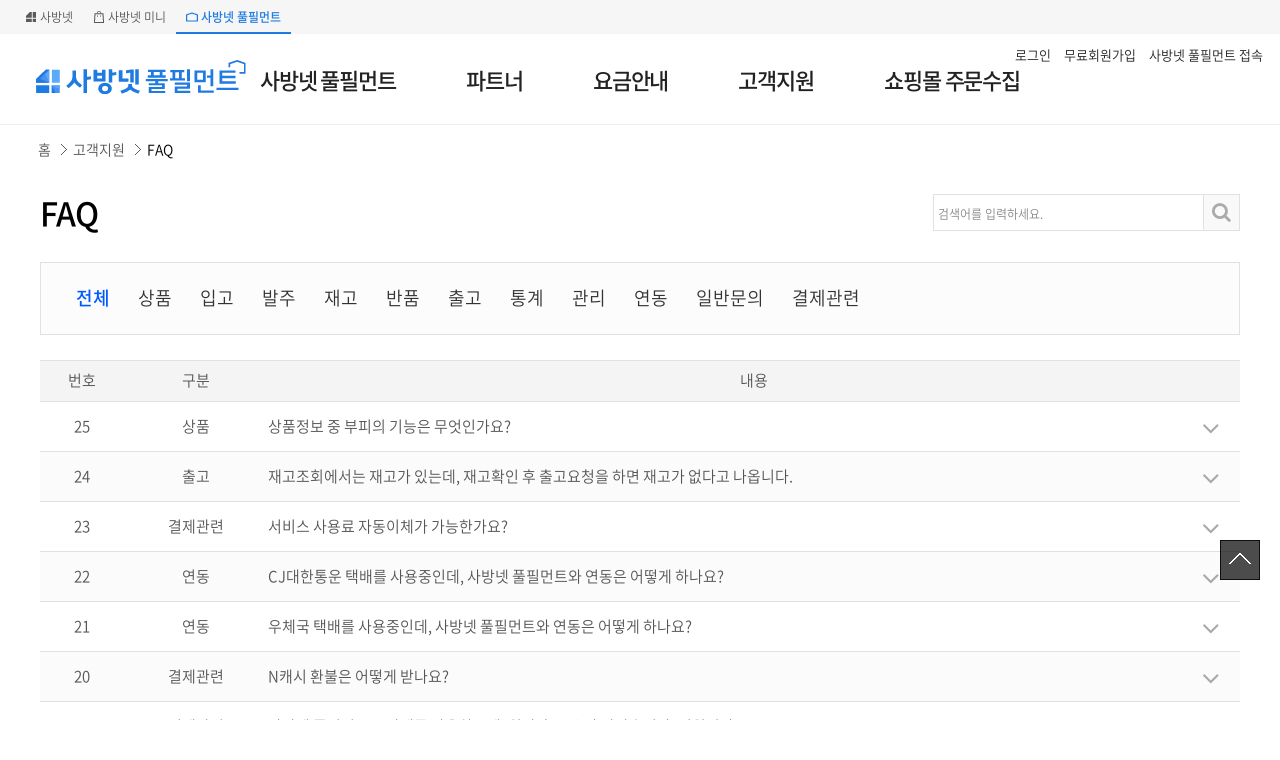

--- FILE ---
content_type: text/html; charset=UTF-8
request_url: https://www.sbfulfillment.co.kr/question/faq?&page=3
body_size: 69180
content:
<!doctype html>
<html lang="ko">
<head>
    <script>(function(w,d,s,l,i){w[l]=w[l]||[];w[l].push({'gtm.start':
                new Date().getTime(),event:'gtm.js'});var f=d.getElementsByTagName(s)[0],
            j=d.createElement(s),dl=l!='dataLayer'?'&l='+l:'';j.async=true;j.src=
            'https://www.googletagmanager.com/gtm.js?id='+i+dl;f.parentNode.insertBefore(j,f);
        })(window,document,'script','dataLayer','GTM-M46WRGS8');</script>
    <title>사방넷 풀필먼트 - 문의내역</title>
    <meta charset="utf-8"/>
    <meta http-equiv="X-UA-Compatible" content="IE=edge"/>
    <meta http-equiv="Content-Type" content="text/html; charset=utf-8" />
    <meta http-equiv="Content-Script-Type" content="text/javascript"/>
    <meta http-equiv="Content-Style-Type" content="text/css"/>
    <meta name="naver-site-verification" content="03cf71ac432a621db91bbd37c4fc7238ff7a55a3"/>
    <meta name="google-site-verification" content="gNRhJEB7hM-75U1mKpE3SagaHZRvpH1npAjpgO0xn_g" />
    <meta name="msvalidate.01" content="B835E3DF633012DE7B9011CA462509B2" />
    <meta name="viewport" content="user-scalable=no, initial-scale=1.0, maximum-scale=1.0, minimum-scale=1.0, width=device-width" />
    <meta name="keywords" content="사방넷 풀필먼트, sbfulfillment, WMS, 물류관리, 물류관리 시스템, 물류관리 솔루션, 창고관리, 창고관리 시스템, 창고관리 솔루션, 택배관리, 택배관리 시스템, 택배관리 솔루션, 재고관리, 재고관리 시스템, 재고관리 솔루션, 유통기한관리, 유통기한관리 시스템, 유통기한관리 솔루션, 입출고관리, 입출고관리 시스템, 입출고관리 솔루션, 수발주관리, 수발주관리 시스템, 수발주관리 솔루션, Wms 쇼핑몰 시스템, 쇼핑몰 택배, 쇼핑몰 택배관리"/>
    <meta name="mobile-web-app-capable" content="yes">
    <meta name="apple-mobile-web-app-capable" content="yes">
    <meta name="description" content="사방넷 풀필먼트에 대한 문의사항을 등록할 수 있습니다."/>
    <meta property="og:type" content="website"/>
    <meta property="og:title" content="이커머스 특화 클라우드 WMS 사방넷 풀필먼트 - QnA"/>
    <meta property="og:description" content="사방넷 풀필먼트에 대한 문의사항을 등록할 수 있습니다."/>
    <meta property="og:image" content="https://www.sbfulfillment.co.kr/asset/images/img_og_202301.jpg?v=230117"/>
    <meta property="og:url" content="https://www.sbfulfillment.co.kr/question/faq"/>
    <!-- Global site tag (gtag.js) - Google Analytics -->
    <script async src="https://www.googletagmanager.com/gtag/js?id=UA-131323056-1"></script>
    <script>
        window.dataLayer = window.dataLayer || [];
        function gtag(){dataLayer.push(arguments);}
        gtag('js', new Date());

        gtag('config', 'UA-131323056-1');
    </script>

    <script src="https://ajax.googleapis.com/ajax/libs/jquery/1.8.3/jquery.min.js"></script>
    <script type="text/javascript" src="/asset/js/jquery-ui.min.js"></script>
    <script type="text/javascript" src='/asset/js/common.js?1743672857'></script>
    <script type="text/javascript" src="/asset/js/stickyMojo.js"></script>
    <script type="text/javascript" src="/asset/js/jquery.scrollTo.min.js"></script>
    <script type="text/javascript" src="/asset/js/jquery.stickyNavbar.min.js"></script>
    <script type="text/javascript" src="/asset/js/sidemenu.js"></script>
    <script type="text/javascript" src="/asset/js/tooltipster.bundle.min.js"></script>
    <script type="text/javascript" src="/asset/js/global_gnb.js"></script>
    <!-- ADN Tracker[공통] start -->
    <script src="https://fin.rainbownine.net/js/across_adn_1.0.1.js" type="text/javascript"></script>
    <!-- ADN Tracker[공통] end -->
    <link rel="apple-touch-icon" sizes="114x114" href="/asset/images/favicon_114x114.png"/>  
    <link rel="icon" type="image/png" sizes="32x32" href="/asset/images/favicon_32x32.png"> 
    <link rel="icon" type="image/png" sizes="16x16" href="/asset/images/favicon.png">  
    <link rel="canonical" href="https://www.sbfulfillment.co.kr/main/index"/>
    <link rel="stylesheet" type="text/css" href="/asset/css/jquery-ui.min.css"/>
    <link rel="stylesheet" type="text/css" href="/asset/css/global.css?1743672857" />
    <link rel="stylesheet" type="text/css" href="/asset/css/font-awesome.min.css"/>
    <link rel="stylesheet" type="text/css" href="/asset/css/animate.min.css"/>
    <link rel="stylesheet" type="text/css" href="/asset/css/sidemenu.css?1663054567">
    <link rel="stylesheet" type="text/css" href="/asset/css/tooltipster.bundle.min.css">
    <link rel="stylesheet" type="text/css" href="/asset/css/global_gnb.css">
         <style>.header-bn{display:none}</style>

</head>
<body>
<!-- Google Tag Manager (noscript) -->
<noscript><iframe src="https://www.googletagmanager.com/ns.html?id=GTM-M46WRGS8"
                  height="0" width="0" style="display:none;visibility:hidden"></iframe></noscript>
<!-- End Google Tag Manager (noscript) -->

<div id="cd-lateral-nav">
    <div class="mo-login-w">
                    로그인이 필요합니다.
            <a href="/login" title="로그인"><button class="btn-w-comm btn-small">로그인</button></a>
            </div>

    <ul class="cd-navigation">
        <li class="item-has-children">
            <a href="/feature" title="사방넷 풀필먼트">사방넷 풀필먼트</a>
            <ul class="sub-menu">
                <li class="main_depth_3"><a href="/feature" title="사방넷 풀필먼트란?">사방넷 풀필먼트란?</a></li>
                <li class="main_depth_3"><a href="/feature/feature_info" title="주요특징">주요특징</a></li>
                <li class="main_depth_3"><a href="/feature/feature_list" title="주요기능">주요기능</a></li>
                <li class="main_depth_3"><a href="/feature/effect" title="도입효과">도입효과</a></li>
            </ul>
        </li>
        <li class="item-has-children">
            <a href="/partner" title="파트너">파트너</a>
            <ul class="sub-menu">
                <li class="main_depth_3"><a href="/partner" title="사례분석">사례분석</a></li>
                <li class="main_depth_3"><a href="/partner/interview" title="사방넷 풀필먼트 체험기">사방넷 풀필먼트 체험기</a></li>
                <li class="main_depth_3"><a href="/partner/press" title="언론보도">언론보도</a></li>
                <li class="main_depth_3"><a href="/partner/partner_company" title="협력사">협력사</a></li>
            </ul>
        </li>
        <li class="item-has-children">
            <a href="/purchase/choose/product/flat">요금안내</a>
            <ul class="sub-menu">
                <li class="main_depth_3"><a href="/purchase/choose/product/flat" title="요금안내/결제">요금안내/결제</a></li>
                <li class="main_depth_3"><a href="/purchase/choose/product/cash" title="N캐시 충전">N캐시 충전</a></li>
                <li class="main_depth_3"><a href="/ncash/purchase" title="사용량 추가 구매">사용량 추가 구매</a></li>
                <li class="main_depth_3"><a href="/hardware" title="주변기기">주변기기</a></li>
                <li class="main_depth_3"><a href="/hardware/logistic_system" title="창고 자동화 시스템">창고 자동화 시스템</a></li>
                <li class="main_depth_3"><a href="/payment_setup" title="커스터마이징">커스터마이징</a></li>
            </ul>
        </li>
        <li class="item-has-children">
            <a href="#">고객지원</a>
            <ul class="sub-menu">
                <li class="main_depth_3"><a href="https://docs.sabangnet.co.kr:1975/new_sbfulfillment#581f53c34d97ddd9" target="_blank" title="자주묻는질문">FAQ</a></li>
                <li class="main_depth_3"><a href="/question/write" title="1:1문의">1:1 문의</a></li>
                <li class="main_depth_3"><a href="/event/e20240321" title="정부지원금 혜택">정부지원금 혜택</a></li>
                <li class="main_depth_3"><a href="/webinar" title="온라인 실습교육">온라인 실습교육</a></li>
                <li class="main_depth_3"><a href="https://docs.sabangnet.co.kr:1975/new_sbfulfillment#e6b38d727e66d130" target="_blank" title="사방넷 풀필먼트 매뉴얼">사방넷 풀필먼트 매뉴얼</a></li>
                <li class="main_depth_3"><a href="/developers/ver2" title="개발가이드">개발가이드</a></li>
                <li class="main_depth_3"><a href="/notice/updateNote" title="업데이트 노트">업데이트 노트</a></li>
            </ul>
        </li>
        <li class="item-has-children">
            <a href="#">쇼핑몰 주문수집</a>
            <ul class="sub-menu">
                <li class="main_depth_3"><a href="/oms" title="사방넷 미니">사방넷 미니</a></li>
            </ul>
        </li>
    </ul>

            <a href="/join" title="사방넷 풀필먼트에 무료회원가입하시고 고품격 물류서비스를 이용하세요."><button class="btn-w-comm btn-pro">무료회원가입</button></a>
    </div>
<div class="cd-main-content"></div>

    <div class="header-bn" style="height:70px;background:#010221;display:none">
    </div>
<header>
    <nav class="gnb-menu">
        <div class="global-gnb-wrap">
            <ul class="global-gnb">
                <li><a href="https://www.sabangnet.co.kr" target="_blank"><svg xmlns="http://www.w3.org/2000/svg" width="12" height="12" fill="none" viewBox="0 0 12 12"><path fill="#5A5A5A" fill-rule="evenodd" d="M1.08 5.157 5.156 1.08h1.478v5.556H1.08V5.157ZM7.746 1.08h3.332v5.555H7.747V1.08ZM1.079 7.747h5.556v3.332H1.08V7.747Zm10 0H7.747v3.332h3.332V7.747Z" clip-rule="evenodd"/><path fill="#5A5A5A" d="M1.08 6.635V5.157L5.156 1.08h1.478L1.08 6.635Z"/></svg> 
                    사방넷</a></li>
                <li><a href="https://www.sbmini.co.kr" target="_blank"><svg xmlns="http://www.w3.org/2000/svg" width="12" height="12" fill="none" viewBox="0 0 12 12"><path fill="#5A5A5A" d="M11.101 12H.9l.617-9.726h8.968L11.1 12Zm-9.097-1.037h7.992L9.51 3.311H2.489l-.485 7.652Z"/><path fill="#5A5A5A" d="M5.999 0c1.62 0 2.048 1.268 2.048 1.94v.508a.345.345 0 0 1-.69 0v-.507C7.358 1.814 7.306.689 6 .689c-1.307 0-1.36 1.122-1.36 1.252v.507a.345.345 0 0 1-.689 0v-.507C3.95 1.27 4.378 0 6 0Zm-1.34 4.358h-.18a.254.254 0 0 0-.253.254v.948c0 .14.114.254.254.254h.179c.14 0 .253-.114.253-.254v-.948a.254.254 0 0 0-.253-.254Zm2.859 0h-.18a.254.254 0 0 0-.253.254v.948c0 .14.113.254.253.254h.18c.14 0 .253-.114.253-.254v-.948a.254.254 0 0 0-.253-.254Z"/></svg>
                    사방넷 미니</a></li>
                <li class="selected"><a href="https://www.sbfulfillment.co.kr"><svg xmlns="http://www.w3.org/2000/svg" width="12" height="12" fill="none" viewBox="0 0 12 12"><path fill="#5A5A5A" d="M5.998 1.5 0 3.42v7.08h12V3.42L5.998 1.5Zm4.789 7.877H1.21V4.22l4.788-1.532 4.789 1.532v5.157Z"/></svg>
                    사방넷 풀필먼트</a></li>
            </ul>
            <div id="globalGnbLayer" class="global-gnb-layer"><div class="inner">
                <h2 class="global-brand-tit"><span>이커머스의 중심 <br>사방넷 서비스</span>를 <br>소개합니다.<img src="/asset/images/global_gnb/img_global_gnb_model.png"></h2>
                <ul class="global-brand-list">
                    <li>
                        <a href="https://www.sabangnet.co.kr" target="_blank">
                            <div class="g-logo"><svg xmlns="http://www.w3.org/2000/svg" width="92" height="34" fill="none" viewBox="0 0 92 34"><path fill="#1E7BE1" d="M32.548 12.58h2.797c.099 0 .175.077.175.175v4.85c0 2.895.533 4.177 5.049 7.86a.18.18 0 0 1 .03.25l-1.574 1.988a.18.18 0 0 1-.247.03c-2.256-1.756-3.752-3.163-4.707-4.483-.956 1.39-2.46 2.891-4.917 4.96a.178.178 0 0 1-.247-.017L27.21 26.24a.178.178 0 0 1 .017-.25c4.388-3.859 5.142-5.214 5.142-8.381v-4.854c0-.098.077-.176.175-.176h.004Zm12.438-.922v6.364c0 .108.098.194.205.172l2.942-.52a.176.176 0 0 1 .205.172v2.301c0 .087-.06.16-.145.173l-3.062.533a.171.171 0 0 0-.145.172v11.402a.174.174 0 0 1-.175.177h-2.797a.174.174 0 0 1-.175-.177V11.658c0-.099.077-.176.175-.176h2.797c.098 0 .175.077.175.176Zm13.044.28h2.732c.094 0 .175.077.175.176v9.978a.176.176 0 0 1-.175.177h-9.977a.176.176 0 0 1-.175-.177v-9.978c0-.094.077-.176.175-.176h2.78c.094 0 .175.077.175.176v2.255c0 .095.076.176.175.176h3.773a.176.176 0 0 0 .175-.176v-2.255c0-.094.077-.176.175-.176h-.009Zm-.176 7.435v-1.958a.176.176 0 0 0-.174-.176h-3.774a.176.176 0 0 0-.175.176v1.958c0 .095.077.176.175.176h3.774a.176.176 0 0 0 .174-.176Zm2.648 14.242c-3.394 0-5.816-2.169-5.816-5.047 0-2.879 2.444-5.073 5.816-5.073 3.373 0 5.816 2.285 5.816 5.073 0 2.788-2.422 5.047-5.816 5.047Zm0-7.47c-1.675 0-2.648 1.188-2.648 2.423 0 1.234.973 2.396 2.648 2.396 1.676 0 2.67-1.14 2.67-2.396 0-1.257-.998-2.423-2.67-2.423Zm6.272-14.487v2.582c0 .107.099.19.205.172l2.942-.512a.176.176 0 0 1 .205.172v2.293c0 .087-.06.155-.14.173l-3.067.533a.171.171 0 0 0-.14.172v5.74a.176.176 0 0 1-.175.176h-2.801a.176.176 0 0 1-.175-.176V11.658c0-.094.077-.176.175-.176h2.8c.095 0 .176.077.176.176h-.005Zm13.935 8.249v2.34a.174.174 0 0 1-.175.177h-7.956a.174.174 0 0 1-.175-.177V12.46c0-.1.077-.177.175-.177h2.797c.098 0 .175.078.175.177v7.095c0 .099.076.176.174.176h4.81c.098 0 .175.078.175.177Zm8.455 13.179c-3.603-1.235-5.756-2.388-7.005-3.606-1.275 1.218-3.429 2.366-7.027 3.606a.181.181 0 0 1-.218-.087l-1.108-2.241a.176.176 0 0 1 .102-.245c5.253-1.855 6.622-2.926 6.622-4.798v-1.011c0-.099.076-.177.175-.177h2.886c.098 0 .175.078.175.177v.852c0 1.966 1.24 3.059 6.626 4.956a.18.18 0 0 1 .102.246l-1.108 2.241a.177.177 0 0 1-.218.087h-.004Zm-3.906-21.178v11.204a.174.174 0 0 1-.174.176h-2.546a.174.174 0 0 1-.175-.176v-8.52a.174.174 0 0 0-.204-.171l-3.356.585a.176.176 0 0 1-.205-.172v-2.298c0-.086.06-.16.145-.172l3.625-.633h2.724c.098 0 .175.078.175.177h-.009Zm4.324-.25v13.214a.174.174 0 0 1-.175.176h-2.66a.174.174 0 0 1-.175-.176V11.658c0-.099.076-.176.174-.176h2.661c.098 0 .175.077.175.176Z"/><path fill="#5AAAF9" d="M21.484 11.938h-6.827v11.484h6.827V11.938Z"/><path fill="#1E7BE1" d="M12.38 25.72H1v6.888h11.38v-6.889Z"/><path fill="#4D90F4" d="M21.484 25.72h-6.827v6.888h6.827v-6.889ZM9.353 11.938 1 20.367v3.055h11.38V11.938H9.353Z"/><path fill="#1E7BE1" d="M1 20.367v3.055h11.38L2.556 18.8 1 20.367Z"/><path fill="#5AAAF9" d="M9.353 11.938h3.027v11.484l-4.583-9.914 1.556-1.57Z"/><path fill="#4D90F4" d="m2.556 18.8 9.824 4.622-4.584-9.914-5.24 5.293Z"/><path fill="#1E7BE1" d="M1 23.422v-3.055l8.353-8.43h3.027L1 23.423Zm13.658 2.298v6.888h3.18l-3.18-6.889Z"/><path fill="#5AAAF9" d="M14.658 25.72h6.826v3.213l-6.827-3.214Z"/></svg></div>
                            <div class="g-main-copy">온라인 판매의 스탠다드, <br><em>No.1 쇼핑몰 통합관리 서비스</em></div>
                            <p>사방넷은 성공적인   <br> 온라인 비즈니스 파트너입니다.</p>
                            <svg xmlns="http://www.w3.org/2000/svg" width="38" height="39" fill="none" viewBox="0 0 38 39" class="g-ico-arrow"><ellipse cx="19" cy="19.582" fill="#D2D2D2" rx="19" ry="19.173"/><path fill="#fff" fill-rule="evenodd" d="M20.93 11.873a1.13 1.13 0 1 0-1.599 1.6l4.855 4.854H9.952v2.262h14.234l-4.855 4.855a1.131 1.131 0 0 0 1.6 1.6l6.785-6.786a1.13 1.13 0 0 0 0-1.6l-6.786-6.785Z" clip-rule="evenodd"/></svg>
                        </a>
                    </li>
                    <li>
                        <a href="https://www.sbmini.co.kr" target="_blank">
                            <div class="g-logo"><svg xmlns="http://www.w3.org/2000/svg" width="145" height="34" fill="none" viewBox="0 0 145 34"><path fill="#1E7BE1" d="M97.465 12.549h9.673c.097 0 .173.077.173.174v14.12a.172.172 0 0 1-.173.174h-9.673a.172.172 0 0 1-.172-.174v-14.12c0-.097.076-.174.172-.174Zm2.28 2.329v9.785c0 .098.076.175.172.175h4.765a.173.173 0 0 0 .173-.175v-9.785a.173.173 0 0 0-.173-.174h-4.764a.172.172 0 0 0-.173.174Zm13.908-3.488v20.77a.172.172 0 0 1-.173.175h-2.151a.173.173 0 0 1-.173-.174V11.39c0-.098.077-.175.173-.175h2.151c.097 0 .173.077.173.175Zm15.706 13.67v1.783a.172.172 0 0 1-.172.174h-10.926a.173.173 0 0 1-.173-.174V12.699c0-.098.077-.174.173-.174h2.131c.097 0 .173.076.173.174v12.009c0 .097.076.174.173.174h8.449c.096 0 .172.077.172.174v.004Zm4.729-13.67v20.77a.173.173 0 0 1-.173.175h-2.151a.172.172 0 0 1-.173-.174V11.39c0-.098.076-.175.173-.175h2.151c.096 0 .173.077.173.175Zm-101.543.924h2.798c.096 0 .176.077.176.178v4.848c0 2.896.534 4.176 5.046 7.858.076.06.088.174.028.247l-1.574 1.989a.172.172 0 0 1-.244.028c-2.256-1.754-3.753-3.163-4.704-4.483-.956 1.389-2.461 2.891-4.913 4.957a.179.179 0 0 1-.245-.016l-1.698-1.952a.177.177 0 0 1 .02-.252c4.387-3.86 5.142-5.212 5.142-8.38v-4.848c0-.097.076-.178.176-.178l-.008.004Zm12.431-.92v6.364c0 .109.096.194.205.174l2.938-.519a.174.174 0 0 1 .205.174v2.301c0 .085-.06.158-.145.174l-3.062.535a.177.177 0 0 0-.145.174v11.402a.176.176 0 0 1-.177.178h-2.797a.176.176 0 0 1-.177-.178V11.394c0-.097.077-.178.177-.178h2.797c.097 0 .177.077.177.179h.004Zm13.041.28h2.733c.097 0 .173.077.173.174v9.976a.172.172 0 0 1-.172.174h-9.975a.172.172 0 0 1-.173-.174v-9.976c0-.097.077-.174.173-.174h2.778c.096 0 .172.077.172.174v2.256c0 .097.077.174.173.174h3.773a.172.172 0 0 0 .172-.174v-2.256c0-.097.077-.174.173-.174Zm-.173 7.432V17.15a.172.172 0 0 0-.172-.174h-3.773a.172.172 0 0 0-.173.174v1.956c0 .098.077.174.173.174h3.773a.172.172 0 0 0 .172-.174Zm2.65 14.241c-3.396 0-5.816-2.17-5.816-5.046 0-2.876 2.444-5.071 5.816-5.071 3.371 0 5.816 2.284 5.816 5.07 0 2.787-2.42 5.047-5.816 5.047Zm0-7.469c-1.674 0-2.65 1.187-2.65 2.423 0 1.235.972 2.397 2.65 2.397 1.677 0 2.669-1.142 2.669-2.397 0-1.256-.996-2.422-2.67-2.422Zm6.27-14.488v2.58c0 .11.096.19.204.17l2.942-.51a.175.175 0 0 1 .205.17v2.297a.17.17 0 0 1-.14.17l-3.067.535a.177.177 0 0 0-.14.17v5.74a.172.172 0 0 1-.173.173h-2.802a.172.172 0 0 1-.173-.174v-11.32c0-.098.077-.175.173-.175h2.802c.096 0 .172.077.172.175h-.004Zm13.931 8.247v2.341c0 .097-.08.178-.176.178h-7.956a.179.179 0 0 1-.176-.178v-9.786c0-.097.08-.178.176-.178h2.798a.18.18 0 0 1 .177.178v7.093c0 .097.08.178.176.178h4.809c.096 0 .176.08.176.178l-.004-.004Zm8.454 13.18c-3.6-1.236-5.756-2.386-7.005-3.605-1.272 1.215-3.428 2.365-7.028 3.605a.177.177 0 0 1-.217-.09l-1.112-2.24a.179.179 0 0 1 .1-.246c5.255-1.855 6.624-2.925 6.624-4.8V24.43c0-.098.08-.179.176-.179h2.886c.097 0 .177.081.177.178v.851c0 1.965 1.24 3.058 6.623 4.958.1.036.148.15.1.247l-1.112 2.24a.177.177 0 0 1-.217.089l.004.004Zm-3.906-21.171v11.203c0 .097-.08.178-.176.178h-2.55a.179.179 0 0 1-.176-.178v-8.522a.174.174 0 0 0-.205-.174l-3.355.583a.174.174 0 0 1-.205-.174v-2.293c0-.085.06-.158.145-.174l3.62-.632h2.721a.18.18 0 0 1 .177.179l.004.004Zm4.323-.252v13.213c0 .097-.08.178-.177.178h-2.66a.179.179 0 0 1-.177-.178V11.395c0-.098.08-.179.176-.179h2.661a.18.18 0 0 1 .177.179Z"/><path fill="#5AAAF9" d="M21.484 11.674h-6.828v11.483h6.828V11.674Z"/><path fill="#1E7BE1" d="M12.38 25.453H1v6.89h11.38v-6.89Z"/><path fill="#4D90F4" d="M21.484 25.453h-6.828v6.89h6.828v-6.89ZM9.353 11.674 1 20.103v3.054h11.38V11.674H9.352Z"/><path fill="#1E7BE1" d="M1 20.103v3.054h11.38l-9.826-4.622L1 20.103Z"/><path fill="#5AAAF9" d="M9.353 11.674h3.027v11.483l-4.584-9.911 1.557-1.572Z"/><path fill="#4D90F4" d="m2.554 18.535 9.826 4.622-4.584-9.911-5.242 5.29Z"/><path fill="#1E7BE1" d="M1 23.157v-3.054l8.353-8.429h3.027L1 23.157Zm13.656 2.296v6.89h3.183l-3.183-6.89Z"/><path fill="#5AAAF9" d="M14.656 25.453h6.824v3.212l-6.824-3.212Z"/><path fill="#1E7BE1" d="M137.616 17.855h6.033l-.899-14.132h-3.545v-.49c0-.984-.622-2.851-2.982-2.851-2.36 0-2.982 1.863-2.982 2.851v.49h-3.544l-.265 4.148h1.513l.168-2.625h10.224l.706 11.086h-4.419v1.523h-.008Zm.582-14.136h-3.958v-.49c0-.186.056-1.839 1.979-1.839s1.979 1.653 1.979 1.84v.49Z"/><path fill="#1E7BE1" d="M134.268 6.781h-.261a.371.371 0 0 0-.369.373v1.393c0 .206.166.373.369.373h.261c.204 0 .37-.167.37-.373V7.154a.372.372 0 0 0-.37-.373Zm4.163 0h-.261a.37.37 0 0 0-.369.373v1.393a.37.37 0 0 0 .369.373h.261a.37.37 0 0 0 .369-.373V7.154a.37.37 0 0 0-.369-.373Z"/></svg></div>
                            <div class="g-main-copy">온라인 판매의 첫 걸음, <br><em>작지만 확실한 쇼핑몰 통합관리</em></div>
                            <p>사방넷의 핵심 기능을  <br> 무료로 가볍게 시작해 보세요.</p>
                            <svg xmlns="http://www.w3.org/2000/svg" width="38" height="39" fill="none" viewBox="0 0 38 39" class="g-ico-arrow"><ellipse cx="19" cy="19.582" fill="#D2D2D2" rx="19" ry="19.173"/><path fill="#fff" fill-rule="evenodd" d="M20.93 11.873a1.13 1.13 0 1 0-1.599 1.6l4.855 4.854H9.952v2.262h14.234l-4.855 4.855a1.131 1.131 0 0 0 1.6 1.6l6.785-6.786a1.13 1.13 0 0 0 0-1.6l-6.786-6.785Z" clip-rule="evenodd"/></svg>
                        </a>
                    </li>
                    <li>
                        <a href="https://www.sbfulfillment.co.kr">
                            <div class="g-logo"><svg xmlns="http://www.w3.org/2000/svg" width="180" height="34" fill="none" viewBox="0 0 180 34"><path fill="#1E7BE1" d="M31.23 12.708H34c.095 0 .175.076.175.176v4.8c0 2.867.528 4.135 4.995 7.78.075.06.087.172.028.244l-1.558 1.97a.17.17 0 0 1-.243.027c-2.233-1.736-3.715-3.132-4.657-4.439-.946 1.376-2.436 2.863-4.864 4.908a.177.177 0 0 1-.242-.016l-1.681-1.933a.175.175 0 0 1 .02-.248c4.343-3.822 5.09-5.16 5.09-8.297v-4.8c0-.096.076-.176.175-.176l-.008.004Zm12.307-.91v6.3c0 .108.095.192.203.172l2.908-.514a.173.173 0 0 1 .203.173v2.278c0 .084-.06.156-.143.172l-3.032.53a.176.176 0 0 0-.143.172v11.288a.175.175 0 0 1-.175.176h-2.77a.175.175 0 0 1-.174-.176V11.798c0-.097.075-.177.174-.177h2.77c.096 0 .175.076.175.177h.004Zm12.91.277h2.706a.17.17 0 0 1 .171.172v9.876a.17.17 0 0 1-.17.173h-9.876a.17.17 0 0 1-.17-.173v-9.876a.17.17 0 0 1 .17-.172h2.75a.17.17 0 0 1 .171.172v2.233a.17.17 0 0 0 .171.173h3.736a.17.17 0 0 0 .17-.173v-2.233a.17.17 0 0 1 .171-.172Zm-.17 7.358v-1.937a.17.17 0 0 0-.172-.172H52.37a.17.17 0 0 0-.17.172v1.937a.17.17 0 0 0 .17.172h3.736a.17.17 0 0 0 .17-.172Zm2.622 14.099c-3.362 0-5.758-2.15-5.758-4.997s2.42-5.02 5.758-5.02 5.758 2.261 5.758 5.02c0 2.759-2.396 4.997-5.758 4.997Zm0-7.395c-1.657 0-2.623 1.175-2.623 2.398s.962 2.374 2.623 2.374c1.661 0 2.643-1.13 2.643-2.374 0-1.243-.986-2.398-2.643-2.398Zm6.207-14.343v2.554a.17.17 0 0 0 .203.168l2.913-.505a.173.173 0 0 1 .202.169v2.273c0 .085-.06.157-.139.169l-3.036.529a.175.175 0 0 0-.139.168v5.683a.17.17 0 0 1-.17.172h-2.774a.17.17 0 0 1-.171-.172V11.793a.17.17 0 0 1 .17-.173h2.774a.17.17 0 0 1 .171.173h-.004ZM78.9 19.958v2.318c0 .096-.08.176-.175.176h-7.876a.177.177 0 0 1-.175-.176v-9.688c0-.096.08-.177.175-.177h2.77c.095 0 .174.08.174.177v7.021c0 .096.08.176.175.176h4.76c.096 0 .176.08.176.177l-.004-.004Zm8.368 13.048c-3.564-1.223-5.698-2.362-6.934-3.569-1.26 1.203-3.394 2.342-6.958 3.57a.176.176 0 0 1-.215-.089l-1.1-2.217a.177.177 0 0 1 .099-.245c5.202-1.837 6.557-2.895 6.557-4.752v-1.002c0-.097.08-.177.175-.177h2.857c.095 0 .175.08.175.177v.842c0 1.945 1.228 3.027 6.556 4.908.1.036.147.148.1.245l-1.101 2.217a.176.176 0 0 1-.215.088l.004.004Zm-3.866-20.96v11.092c0 .096-.08.176-.175.176h-2.523a.177.177 0 0 1-.175-.176V14.7a.172.172 0 0 0-.203-.173l-3.322.578a.173.173 0 0 1-.203-.172v-2.27c0-.084.06-.156.144-.172l3.584-.626h2.694c.096 0 .175.08.175.176l.004.004Zm4.28-.248v13.08c0 .096-.08.177-.175.177h-2.635a.177.177 0 0 1-.175-.177v-13.08c0-.097.08-.177.175-.177h2.635c.095 0 .175.08.175.177Z"/><path fill="#5AAAF9" d="M20.278 12.066h-6.76v11.368h6.76V12.066Z"/><path fill="#1E7BE1" d="M11.265 25.704H0v6.821h11.265v-6.82Z"/><path fill="#4D90F4" d="M20.278 25.704h-6.76v6.821h6.76v-6.82ZM8.27 12.066 0 20.407v3.023h11.265V12.066H8.27Z"/><path fill="#1E7BE1" d="M0 20.407v3.024h11.265l-9.728-4.576L0 20.407Z"/><path fill="#5AAAF9" d="M8.27 12.066h2.996V23.43l-4.538-9.812 1.541-1.552Z"/><path fill="#4D90F4" d="m1.537 18.855 9.728 4.575-4.538-9.812-5.19 5.237Z"/><path fill="#1E7BE1" d="M0 23.43v-3.023l8.27-8.34h2.995L0 23.43Zm13.518 2.274v6.821h3.151l-3.15-6.82Z"/><path fill="#5AAAF9" d="M13.518 25.704h6.756v3.18l-6.756-3.18Z"/><path fill="#1E7BE1" d="M110.086 32.54H96.408a.169.169 0 0 1-.167-.168v-5.064c0-.092.076-.168.167-.168h10.948a.169.169 0 0 0 .167-.169v-1.13a.169.169 0 0 0-.167-.17H96.408a.169.169 0 0 1-.167-.168v-1.551c0-.093.076-.169.167-.169h5.285a.169.169 0 0 0 .167-.168v-1.331a.169.169 0 0 0-.167-.169h-7.86a.169.169 0 0 1-.167-.168v-1.552a.17.17 0 0 1 .167-.169h18.458c.092 0 .167.077.167.169v1.552a.168.168 0 0 1-.167.168h-7.86a.169.169 0 0 0-.167.169v1.33c0 .093.076.17.167.17h5.349c.091 0 .167.075.167.168v4.82a.169.169 0 0 1-.167.168H98.812a.169.169 0 0 0-.167.168v1.332c0 .092.076.168.167.168h11.278c.091 0 .167.076.167.168v1.596a.169.169 0 0 1-.167.169h-.004ZM95.359 18.768v-1.664c0-.093.075-.169.167-.169h2.464a.169.169 0 0 0 .166-.168v-2.663a.169.169 0 0 0-.166-.168h-2.242a.169.169 0 0 1-.167-.169v-1.664c0-.092.076-.168.167-.168h14.672c.091 0 .166.076.166.168v1.664a.168.168 0 0 1-.166.169h-2.246a.169.169 0 0 0-.167.168v2.663c0 .092.076.168.167.168h2.464c.092 0 .167.076.167.169v1.664a.168.168 0 0 1-.167.168H95.526a.169.169 0 0 1-.167-.168Zm5.368-1.833h4.69a.168.168 0 0 0 .166-.168v-2.663a.168.168 0 0 0-.166-.168h-4.69a.168.168 0 0 0-.166.168v2.663c0 .092.075.168.166.168Zm25.846-4.524V14.1a.168.168 0 0 1-.167.168h-1.804a.169.169 0 0 0-.167.168v4.868c0 .093.076.169.167.169h2.333c.091 0 .167.076.167.168v1.708a.169.169 0 0 1-.167.169H114.6a.169.169 0 0 1-.167-.169v-1.708c0-.092.076-.168.167-.168h1.804a.168.168 0 0 0 .167-.169v-4.868a.168.168 0 0 0-.167-.168h-1.585a.168.168 0 0 1-.167-.168v-1.69c0-.092.075-.168.167-.168h11.587c.092 0 .167.076.167.168Zm4.968 20.11H118.59a.169.169 0 0 1-.167-.168v-5.378c0-.092.076-.168.167-.168h10.221a.168.168 0 0 0 .166-.168v-1.332a.168.168 0 0 0-.166-.168H118.59a.169.169 0 0 1-.167-.169v-1.62c0-.092.076-.168.167-.168h12.645c.091 0 .166.076.166.168v5.089a.168.168 0 0 1-.166.168h-10.221a.169.169 0 0 0-.167.169v1.596c0 .092.076.168.167.168h10.531c.091 0 .166.076.166.169v1.644a.168.168 0 0 1-.166.168h-.004ZM119.095 19.47h2.841a.169.169 0 0 0 .167-.169v-4.868a.169.169 0 0 0-.167-.168h-2.841a.168.168 0 0 0-.167.168V19.3c0 .093.075.169.167.169Zm12.303-7.68v10.202a.169.169 0 0 1-.167.168h-2.091a.169.169 0 0 1-.167-.168V11.79a.17.17 0 0 1 .167-.169h2.091c.091 0 .167.076.167.169Zm4.013.854h9.323c.091 0 .163.072.163.164v10.029a.162.162 0 0 1-.163.164h-9.323a.162.162 0 0 1-.163-.164V12.808c0-.092.072-.164.163-.164Zm2.237 2.257v5.807c0 .092.072.164.163.164h4.542a.162.162 0 0 0 .163-.164V14.9a.162.162 0 0 0-.163-.164h-4.542a.162.162 0 0 0-.163.164Zm3.064 10.807v4.427c0 .092.072.164.163.164h10.622c.092 0 .163.073.163.165v1.668a.162.162 0 0 1-.163.164h-13.022a.162.162 0 0 1-.163-.164v-6.428c0-.092.072-.164.163-.164h2.074c.092 0 .163.072.163.164v.004ZM151.31 11.79v14.652a.162.162 0 0 1-.163.164h-2.094a.162.162 0 0 1-.163-.164v-7.25a.162.162 0 0 0-.163-.165h-2.666a.162.162 0 0 1-.163-.164v-1.692c0-.092.072-.165.163-.165h2.666a.162.162 0 0 0 .163-.164v-5.048c0-.093.072-.165.163-.165h2.094c.092 0 .163.072.163.165v-.005Zm2.929 16.015h18.482c.091 0 .167.076.167.169v1.684a.169.169 0 0 1-.167.168h-18.482a.169.169 0 0 1-.167-.168v-1.684c0-.093.076-.169.167-.169Zm4.979-5.626h11.19c.092 0 .167.076.167.169v1.708a.168.168 0 0 1-.167.168h-13.634a.169.169 0 0 1-.167-.168V12.744a.17.17 0 0 1 .167-.169h13.416a.17.17 0 0 1 .167.169v1.684a.169.169 0 0 1-.167.168h-10.968a.169.169 0 0 0-.167.169v2.442c0 .092.076.168.167.168h10.856c.092 0 .167.076.167.169v1.684a.168.168 0 0 1-.167.168h-10.856a.169.169 0 0 0-.167.169v2.442c0 .092.076.168.167.168l-.004.004Z"/><path fill="#1E7BE1" d="M179.024 15.499h-5.404v-1.512h3.906V7.062l-5.913-2.057-5.913 2.057v2.759h-1.494V5.987l7.407-2.578 7.411 2.578V15.5Z"/></svg></div>
                            <div class="g-main-copy">No.1 사방넷의 차원이 다른 WMS,<br><em>물류와 커머스를 하나로</em></div>
                            <p>주문수집부터 재고, 배송관리까지 한 번에,<br> 이커머스 특화 WMS를 경험하세요.</p>
                            <svg xmlns="http://www.w3.org/2000/svg" width="38" height="39" fill="none" viewBox="0 0 38 39" class="g-ico-arrow"><ellipse cx="19" cy="19.582" fill="#D2D2D2" rx="19" ry="19.173"/><path fill="#fff" fill-rule="evenodd" d="M20.93 11.873a1.13 1.13 0 1 0-1.599 1.6l4.855 4.854H9.952v2.262h14.234l-4.855 4.855a1.131 1.131 0 0 0 1.6 1.6l6.785-6.786a1.13 1.13 0 0 0 0-1.6l-6.786-6.785Z" clip-rule="evenodd"/></svg>
                        </a>
                    </li>
                </ul>
            </div></div>
        </div>
        <div class="gnb-container">
            <button class="open-sidemenu" id="cd-menu-trigger"><span>메뉴</span></button> 
            <div class="logo-move"><div class="inner">
                <h1><a href="/"><img src="/asset/images/logo_fbs.svg" width="180" alt="사방넷 풀필먼트"></a></h1> 
            </div></div>
            <div class="mo-gnb-mypage"><div>
                <button class="mo-btn-mypage" onclick="javascript:gnbMenuLayer('MobileMypage')"><span>마이페이지</span></button>
                <button class="mo-btn-close" onclick="javascript:gnbMenuLayer('MobileMypage')"><span>마이페이지 닫기</span></button>
                <div class="mo-gnb-sub-layer" id="cLayerMobileMypage">
                                            <div class="gnb-layer-login">
                            <span>로그인 후 사용가능합니다</span>
                            <a href="/login" title="사방넷 풀필먼트에 로그인할 수 있습니다."><botton type="button" class="btn-gnb-login">로그인</botton></a>
                            <a href="/join" title="사방넷 풀필먼트에 무료회원가입하시고 고품격 물류서비스를 이용하세요."><botton type="button" class="btn-gnb-login">회원가입</botton></a>
                        </div>
                    
                    <ul>
                        <li class="gnb-layer-link"><a href="/service_status">서비스 사용현황 </a></li>
                        <li class="gnb-layer-link"><a href="/payment_history">결제내역</a></li>
                        <li class="gnb-layer-link"><a href="/ncash">N캐시내역</a></li>
                        <li class="gnb-layer-link"><a href="/question">문의내역</a></li>
                        <li class="gnb-layer-link"><a href="/mypage">나의정보</a></li>
                    </ul>
                </div>
            </div></div>


            <ul class="gnb-menu-w">
                <li class="gnb-menu-con">
                    <a href="/feature" class="gnb-menu-link" title="사방넷 풀필먼트의 주요특징을 알아보세요.">사방넷 풀필먼트</a>
                    <ul class="gnb-layer" id="cLayer01">
                        <li class="gnb-layer-link"><a href="/feature" title="사방넷 풀필먼트란?">사방넷 풀필먼트란?</a></li>
                        <li class="gnb-layer-link"><a href="/feature/feature_info" title="주요특징">주요특징</a></li>
                        <li class="gnb-layer-link"><a href="/feature/feature_list" title="주요기능">주요기능</a></li>
                        <li class="gnb-layer-link"><a href="/feature/effect" title="도입효과">도입효과</a></li>
                    </ul>
                </li>
                <li class="gnb-menu-con">
                    <a href="/partner" class="gnb-menu-link" title="사방넷 풀필먼트의 사례분석, 파트너사의 인터뷰, 협력사 정보를 알아 보세요.">파트너</a>
                    <ul class="gnb-layer" id="cLayer02">
                        <li class="gnb-layer-link"><a href="/partner" title="사례분석">사례분석</a></li>
                        <li class="gnb-layer-link"><a href="/partner/interview" title="사방넷 풀필먼트 체험기">사방넷 풀필먼트 체험기</a></li>
                        <li class="gnb-layer-link"><a href="/partner/press" title="언론보도">언론보도</a></li>
                        <li class="gnb-layer-link"><a href="/partner/partner_company" title="협력사">협력사</a></li>
                    </ul>
                </li>
                <li class="gnb-menu-con">
                    <a href="/purchase/choose/product/flat" class="gnb-menu-link" title="요금안내">요금안내</a>
                    <ul class="gnb-layer" id="cLayer03">
                        <li class="gnb-layer-link"><a href="/purchase/choose/product/flat" title="요금안내/결제">요금안내/결제</a></li>
                        <li class="gnb-layer-link"><a href="/purchase/choose/product/cash" title="N캐시 충전">N캐시 충전</a></li>
                        <li class="gnb-layer-link"><a href="/ncash/purchase" title="사용량 추가 구매">사용량 추가 구매</a></li>
                        <li class="gnb-layer-link"><a href="/hardware/logistic_system" title="창고 자동화 시스템">창고 자동화 시스템</a></li>
                        <li class="gnb-layer-link"><a href="/payment_setup" title="커스터마이징">커스터마이징</a></li>
                    </ul>
                </li>
                <li class="gnb-menu-con">
                    <a href="/question/write" title="고객지원" class="gnb-menu-link">고객지원</a>
                    <ul class="gnb-layer" id="cLayer04">
                        <li class="gnb-layer-link"><a href="https://docs.sabangnet.co.kr:1975/new_sbfulfillment#581f53c34d97ddd9" target="_blank" title="FAQ">FAQ</a></li>
                        <li class="gnb-layer-link"><a href="/question/write" title="1:1 문의">1:1 문의</a></li>
                        <li class="gnb-layer-link"><a href="/event/e20240321" title="정부지원금 혜택">정부지원금 혜택</a></li>
                        <li class="gnb-layer-link"><a href="/webinar" title="온라인 실습교육">온라인 실습교육</a></li>
                        <li class="gnb-layer-link"><a href="https://docs.sabangnet.co.kr:1975/new_sbfulfillment#e6b38d727e66d130" target="_blank" title="사방넷 풀필먼트 매뉴얼">사방넷 풀필먼트 매뉴얼</a></li>
                        <li class="gnb-layer-link"><a href="/developers/ver2" title="개발가이드">개발가이드</a></li>
                        <li class="gnb-layer-link"><a href="/notice/updateNote" title="업데이트 노트">업데이트 노트</a></li>
                    </ul>
                </li>
                <li class="gnb-menu-con">
                    <a href="/oms" title="쇼핑몰 주문수집" class="gnb-menu-link">쇼핑몰 주문수집</a>
                    <ul class="gnb-layer"> 
                        <li class="gnb-layer-link"><a href="/oms" title="사방넷 미니">사방넷 미니 <span class="ico-menu-layer">FREE</span></a></li>
                    </ul>
                </li>
            </ul>
            <div class="menu-bg"></div>

            <ul class="user-w">
                                    <li><a href="/login" class="user-name" title="로그인">로그인</a></li>
                    <li><a href="/join" class="btn-logout" title="무료회원가입하기">무료회원가입</a></li>
                
                                <li><a href="https://wms02.sbfulfillment.co.kr/login" target="_blank" title="사방넷 풀필먼트 접속">사방넷 풀필먼트 접속</a></li>
				            </ul>

        </div>
    </nav>
</header>
<div class="navi"><div>
    <span>홈</span>
    <span>고객지원</span>
    <span>FAQ</span>
</div></div>

<div class="container">
    <div class="p-l">
        <h1 class="h1-tit">FAQ</h1>
        <div class="faq-search">
            <input type="text" name="searchWord" id="searchWord" value="" placeholder="검색어를 입력하세요.">
            <button type="button" onclick="fnCategoryList(0)"><span>검색</span></button>
        </div>
    </div>
    <ul class="faq-menu">
        <li class="category_pick"><a href="javascript:void(0)" onclick="fnCategoryList(0)" title="전체" class="select">전체</a></li>
						<li class="category_pick"><a href="javascript:void(0)" onclick="fnCategoryList(1)" title="상품" class="">상품</a></li>
						<li class="category_pick"><a href="javascript:void(0)" onclick="fnCategoryList(2)" title="입고" class="">입고</a></li>
						<li class="category_pick"><a href="javascript:void(0)" onclick="fnCategoryList(3)" title="발주" class="">발주</a></li>
						<li class="category_pick"><a href="javascript:void(0)" onclick="fnCategoryList(4)" title="재고" class="">재고</a></li>
						<li class="category_pick"><a href="javascript:void(0)" onclick="fnCategoryList(5)" title="반품" class="">반품</a></li>
						<li class="category_pick"><a href="javascript:void(0)" onclick="fnCategoryList(6)" title="출고" class="">출고</a></li>
						<li class="category_pick"><a href="javascript:void(0)" onclick="fnCategoryList(7)" title="통계" class="">통계</a></li>
						<li class="category_pick"><a href="javascript:void(0)" onclick="fnCategoryList(8)" title="관리" class="">관리</a></li>
						<li class="category_pick"><a href="javascript:void(0)" onclick="fnCategoryList(9)" title="연동" class="">연동</a></li>
						<li class="category_pick"><a href="javascript:void(0)" onclick="fnCategoryList(10)" title="일반문의" class="">일반문의</a></li>
						<li class="category_pick"><a href="javascript:void(0)" onclick="fnCategoryList(11)" title="결제관련" class="">결제관련</a></li>
		    </ul>

    <div class="faq-list mb50">
		<ul class="bbs-thead">
			<li class="count">번호</li>
			<li class="category">구분</li>
			<li class="subject">내용</li>
		</ul>
		<ul class="bbs-list">
					<li>
				<div class="question">
					<div class="count">25</div>
					<div class="category">상품</div>
					<div class="subject">
						상품정보 중 부피의 기능은 무엇인가요?					</div>
				</div>
				<div class="answer">
					<p>상품정보를 보면, 낱개 단위의 규격정보와 카톤박스의 규격정보가 있습니다.</p><p><br></p><p>낱개 단위의 규격정보는 출고 진행시, 부피조회를 하는 기초 정보이며&nbsp;</p><p>카톤박스의 규격정보는 통계 &gt; 재고량통계 메뉴에서 재고가 차지하고 있는 부피를 계산해 줍니다.&nbsp;</p><p><br></p>				</div>
			</li>
					<li>
				<div class="question">
					<div class="count">24</div>
					<div class="category">출고</div>
					<div class="subject">
						재고조회에서는 재고가 있는데, 재고확인 후 출고요청을 하면 재고가 없다고 나옵니다.					</div>
				</div>
				<div class="answer">
					<p>출고요청상태로 머물러 있는 재고로 인해 재고 &gt; 재고조회(기본) 메뉴에서 출고가능 재고와 재고확인 후 출고요청 재고가 다르게 확인될 수 있습니다.</p><p><br></p><p>재고 &gt; 재고조회(기본) 메뉴에서는 출고요청상태에 머물러 있는 재고를 보여주지 않기 때문에&nbsp;</p><p>재고 &gt; 실시간 가용재고 조회 메뉴에서 실제 출고요청 가능한 재고를 확인합니다.</p><p><br></p><p>출고요청상태 재고를 처리하고자 한다면 출고 &gt; 출고조회 메뉴에서 아래와 같이 진행합니다.</p><p><br></p><p>1. 조회 기간 : 최대한 길게 선택 (과거 건도 확인하기 위함)</p><p>2. 진행상태 : 출고요청&nbsp;</p><p>3. 조건 검색 : 상품코드 혹은 상품명 입력&nbsp;</p><p>4. 검색</p><p>5. 문제가 되는 상품을 찾아 출고취소 혹은, 출고처리하여 재고를 이동합니다.<br></p><p>6. 발주 &gt; 발주조회 메뉴에서 출고요청을 다시 시도합니다.</p><p><br></p><p><br></p>				</div>
			</li>
					<li>
				<div class="question">
					<div class="count">23</div>
					<div class="category">결제관련</div>
					<div class="subject">
						서비스 사용료 자동이체가 가능한가요? 					</div>
				</div>
				<div class="answer">
					<p>서비스 사용료 자동이체는 현재 지원하고 있지 않습니다.&nbsp;</p><p><br></p><p>카드 결제 혹은 무통장입금을 통한 결제만 가능하며, 보유하신 N캐시가 있을 경우 N캐시를 사용하여 결제가 가능합니다.</p><p><br></p><p><br></p>				</div>
			</li>
					<li>
				<div class="question">
					<div class="count">22</div>
					<div class="category">연동</div>
					<div class="subject">
						CJ대한통운 택배를 사용중인데, 사방넷 풀필먼트와 연동은 어떻게 하나요?					</div>
				</div>
				<div class="answer">
					<p>사방넷 풀필먼트와 CJ대한통운과 연동하기 위해서는 개별 계약된 택배 정보를 토대로 CJ대한통운에 연동 요청을 한 뒤,&nbsp;</p><p>승인이 완료되면 사방넷 풀필먼트와 연동작업을 진행하게 됩니다.<br></p><p><br></p><p><br></p><p>※ 승인방법</p><p>1. 택배 계약 대리점의 CJ 주재원에게 사방넷 풀필먼트와 연동 요청<br></p><p>2. CJ 주재원은 송장 대역을 할당, CJ대한통운 시스템을 통해 본사에 승인 요청<br></p><p>3. CJ대한통운에서 사용 승인 시, 사방넷 풀필먼트와 연동테스트 진행<br></p><p>4. 최종 연동테스트 완료 시, 택배 접수 기능 활성화&nbsp;<br></p><p>5. 사방넷 풀필먼트 접속 후 관리 &gt; 사방넷 풀필먼트 설정 메뉴에서 출고탭의 '사용 택배사 등록' 항목에서 CJ대한통운을 추가합니다.<br></p><p><br></p><p>* 3번 과정에서 다소 시간이 소요될 수 있는 점 참고 바랍니다.<br></p><p><br></p><p><br></p><p>홈페이지 상단 고객지원 &gt; 1:1 문의 메뉴에서 1:1 문의를 통해 접수 또는 카카오톡 채널에서 사방넷 풀필먼트를 검색한 뒤 문의해 주시기 바랍니다.</p>				</div>
			</li>
					<li>
				<div class="question">
					<div class="count">21</div>
					<div class="category">연동</div>
					<div class="subject">
						우체국 택배를 사용중인데, 사방넷 풀필먼트와 연동은 어떻게 하나요?					</div>
				</div>
				<div class="answer">
					<p>우체국 택배 계약고객 전용시스템을 이용하고 계신 물류사 혹은 쇼핑몰일 경우 우체국 홈페이지 계약고객전용 시스템 페이지 접속 후</p><p><br></p><p>오픈 API 사용신청 메뉴를 통해 인증키 값을 발급 받아 주시기 바랍니다.</p><p><br></p><p>이후 사방넷 풀필먼트 고객센터에 인증키 값과 함께 우체국 택배 연동 신청을 접수해 주시면 택배 연동이 진행됩니다.</p><p><br></p><p>홈페이지 상단 고객지원 &gt; 1:1 문의 메뉴에서 1:1 문의를 통해 접수 또는 카카오톡 채널에서 사방넷 풀필먼트를 검색한 뒤 문의해 주시기 바랍니다.</p>				</div>
			</li>
					<li>
				<div class="question">
					<div class="count">20</div>
					<div class="category">결제관련</div>
					<div class="subject">
						N캐시 환불은 어떻게 받나요? 					</div>
				</div>
				<div class="answer">
					<p>N캐시 환불은 홈페이지 1:1 문의 메뉴를 통해 요청해 주시면 됩니다.</p><p><br></p><p>요청 시, 환급 받을 계좌 정보와 내용을 같이 접수해 주시기 바랍니다.</p><p><br></p><p>환불에 대한 규정은 이용요금 등의 환불에 관한 규졍에 따라 처리가 진행됩니다.</p><p><br></p><p>이벤트 혹은 프로모션을 통해 지급받은 N캐시의 경우 환불이 불가능한 점 참고 바랍니다.</p><p><br></p><p><br></p><h3 class="tit-h3" style="margin: 0px 0px 30px; padding: 0px; border: 0px; font-variant-numeric: inherit; font-variant-east-asian: inherit; font-stretch: inherit; font-size: 34px; line-height: inherit;" 255);"="" 255,="" rgb(255,="" both;="" -0.05em;="" 51);="" 51,="" rgb(51,="" kr";="" sans="" noto=""><span style="font-size: 12pt; font-family: 돋움, Dotum;">이용요금 등의 환불에 관한 규정</span></h3><ul class="mt15" style="margin: 15px 0px 0px; padding: 0px; border: 0px; font-variant-numeric: inherit; font-variant-east-asian: inherit; font-stretch: inherit; font-size: 15px; line-height: inherit; font-family: " 255);"="" 255,="" rgb(255,="" sans="" noto="" 85);="" 85,="" rgb(85,="" none;="" 굴림;="" 돋움",="" "="" dotum,="" sans-serif,="" neo",="" gothic="" sd="" "apple="" 고딕",="" "맑은="" kr",=""><li style="font-size: 10pt;"><span style="font-family: 돋움, Dotum; background-color: rgb(255, 255, 255); color: rgb(85, 85, 85); font-size: 10pt;">&nbsp;유료서비스 사용 중 불가피한 사유에 의해 청약철회할 경우 아래 규정을 따릅니다.</span></li><li style="font-size: 10pt;"><span style="font-family: 돋움, Dotum; font-size: 10pt; font-style: inherit; font-variant-ligatures: inherit; font-variant-caps: inherit; font-weight: inherit; color: rgb(85, 85, 85);">&nbsp;홈페이지의 취소요청 기능을 통해 언제든지 유료서비스 청약철회를 신청할 수 있습니다.</span></li><li class="dot-comm t-11 mt10" style="margin: 10px 0px 0px; padding: 0px 0px 0px 7px; border: 0px; font-style: inherit; font-variant: inherit; font-weight: inherit; font-stretch: inherit; font-size: 10pt; line-height: 1.4em; font-family: 돋움, Dotum; background: url(" no-repeat;"="" 7px="" 0px="" ico_dot_comm.gif")="" images="" asset=""><span style="font-family: 돋움, Dotum; font-size: 10pt;">결제 후 서비스를 사용하지 않은 경우, 결제일 기준 7일 이내 취소 요청 시 전액 환불됩니다.</span></li><li class="dot-comm t-11 mt10" style="margin: 10px 0px 0px; padding: 0px 0px 0px 7px; border: 0px; font-style: inherit; font-variant: inherit; font-weight: inherit; font-stretch: inherit; font-size: 10pt; line-height: 1.4em; font-family: 돋움, Dotum; background: url(" no-repeat;"="" 7px="" 0px="" ico_dot_comm.gif")="" images="" asset=""><span style="font-family: 돋움, Dotum; font-size: 10pt;">회원이 서비스 사용을 개시한 후 청약철회를 원할 경우 남은 기간에 대해 환불요청할 수 있습니다. 단, 서비스 개시 후 환불요청은 환불과정에서 수수료가 발생할 수 있습니다.</span></li><li class="dot-comm t-11 mt10" style="margin: 10px 0px 0px; padding: 0px 0px 0px 7px; border: 0px; font-style: inherit; font-variant: inherit; font-weight: inherit; font-stretch: inherit; font-size: 10pt; line-height: 1.4em; font-family: 돋움, Dotum; background: url(" no-repeat;"="" 7px="" 0px="" ico_dot_comm.gif")="" images="" asset=""><span style="font-family: 돋움, Dotum; font-size: 10pt;">회원의 취소요청에 대해 회사는 취소요청일 기준 3영업일 이내에 환불 가능여부, 환불 예정금액을 유선, 이메일 등의 방법으로 고지해야 합니다.</span></li><li class="dot-comm t-11 mt10" style="margin: 10px 0px 0px; padding: 0px 0px 0px 7px; border: 0px; font-style: inherit; font-variant: inherit; font-weight: inherit; font-stretch: inherit; font-size: 10pt; line-height: 1.4em; font-family: 돋움, Dotum; background: url(" no-repeat;"="" 7px="" 0px="" ico_dot_comm.gif")="" images="" asset=""><span style="font-family: 돋움, Dotum; font-size: 10pt;">회사가 고지한 금액을 회원이 최종 확인하면 최종 확인일 기준 3영업일 이내에 환불합니다.</span></li><li class="dot-comm t-11 mt10" style="margin: 10px 0px 0px; padding: 0px 0px 0px 7px; border: 0px; font-style: inherit; font-variant: inherit; font-weight: inherit; font-stretch: inherit; font-size: 10pt; line-height: 1.4em; font-family: 돋움, Dotum; background: url(" no-repeat;"="" 7px="" 0px="" ico_dot_comm.gif")="" images="" asset=""><span style="font-family: 돋움, Dotum; font-size: 10pt;">환불 방법은 신용카드 부분취소, 현금 입금 등 고객의 결제 수단에 따라 결정됩니다.</span></li><li class="dot-comm t-11 mt10" style="margin: 10px 0px 0px; padding: 0px 0px 0px 7px; border: 0px; font-style: inherit; font-variant: inherit; font-weight: inherit; font-stretch: inherit; font-size: 10pt; line-height: 1.4em; font-family: 돋움, Dotum; background: url(" no-repeat;"="" 7px="" 0px="" ico_dot_comm.gif")="" images="" asset=""><span style="font-family: 돋움, Dotum; font-size: 10pt;">현금 입금 등의 방법으로 환불하기 위해 회사는 회원의 환불계좌정보를 요구할 수 있습니다.</span></li><li class="dot-comm t-11 mt10" style="margin: 10px 0px 0px; padding: 0px 0px 0px 7px; border: 0px; font-style: inherit; font-variant: inherit; font-weight: inherit; font-stretch: inherit; font-size: 10pt; line-height: 1.4em; font-family: 돋움, Dotum; background: url(" no-repeat;"="" 7px="" 0px="" ico_dot_comm.gif")="" images="" asset=""><span style="font-family: 돋움, Dotum; font-size: 10pt;">선납 고객이 중도 해지하는 경우, 선납 결제한 금액 중 서비스 해지 이후의 기간에 해당하는 미경과 금액을 비율로 환산하여 환불하며. 선납을 조건으로 미리 할인받은 금액, 환불과정에서 발생하는 제반 수수료, 비용 등은 고객이 부담합니다.</span></li><li class="dot-comm t-11 mt10" style="margin: 10px 0px 0px; padding: 0px 0px 0px 7px; border: 0px; font-style: inherit; font-variant: inherit; font-weight: inherit; font-stretch: inherit; font-size: 10pt; line-height: 1.4em; font-family: 돋움, Dotum; background: url(" no-repeat;"="" 7px="" 0px="" ico_dot_comm.gif")="" images="" asset=""><span style="font-family: 돋움, Dotum; font-size: 10pt;">취소 수수료는 결제 금액의 최대 10%를 초과하지 않습니다.</span></li><li class="dot-comm t-11 mt10" style="margin: 10px 0px 0px; padding: 0px 0px 0px 7px; border: 0px; font-style: inherit; font-variant: inherit; font-weight: inherit; font-stretch: inherit; font-size: 10pt; line-height: 1.4em; font-family: 돋움, Dotum; background: url(" no-repeat;"="" 7px="" 0px="" ico_dot_comm.gif")="" images="" asset=""><span style="font-family: 돋움, Dotum; font-size: 10pt;">청약철회를 하더라도 회사는 회원이 그 동안 입력한 데이터를 반납할 의무가 없으며, 회원이 데이터 보존을 원할 경우 서비스에서 제공하는 엑셀다운로드 기능 등을 이용하여 회원이 직접 데이터를 백업해야 합니다.</span></li><li class="dot-comm t-11 mt10" style="margin: 10px 0px 0px; padding: 0px 0px 0px 7px; border: 0px; font-style: inherit; font-variant: inherit; font-weight: inherit; font-stretch: inherit; font-size: 10pt; line-height: 1.4em; font-family: 돋움, Dotum; background: url(" no-repeat;"="" 7px="" 0px="" ico_dot_comm.gif")="" images="" asset=""><span style="font-family: 돋움, Dotum; font-size: 10pt;">청약철회 후 일정 기간이 지나면 회원이 입력한 데이터는 파기되며, 즉시 파기를 원할 경우 회사에 요청할 수 있고, 회사는 회원의 요청이 처리될 수 있도록 노력을 다하여야 합니다.</span></li></ul>				</div>
			</li>
					<li>
				<div class="question">
					<div class="count">19</div>
					<div class="category">결제관련</div>
					<div class="subject">
						사방넷 풀필먼트 종량제를 사용하는데, 월간 출고 수가 남았습니다. 이월되나요?					</div>
				</div>
				<div class="answer">
					<p><span style="font-family: 굴림, gulim, helvetica, " 나눔바른고딕="" 옛한글",="" "nanumbarungothic="" yethangul",="" 새굴림,="" sans-serif;="" font-size:="" 13px;="" background-color:="" rgb(255,="" 255,="" 255);"="">사방넷 풀필먼트 종량제 요금을 사용하실 경우, 남은 월간 출고 수는 다음 달로 자동 이월됩니다.</span></p><p><span style="font-family: 굴림, gulim, helvetica, " 나눔바른고딕="" 옛한글",="" "nanumbarungothic="" yethangul",="" 새굴림,="" sans-serif;="" font-size:="" 13px;="" background-color:="" rgb(255,="" 255,="" 255);"=""><br></span></p><p><span style="font-family: 굴림, gulim, helvetica, " 나눔바른고딕="" 옛한글",="" "nanumbarungothic="" yethangul",="" 새굴림,="" sans-serif;="" font-size:="" 13px;="" background-color:="" rgb(255,="" 255,="" 255);"="">단, 서비스 사용이 끝난 다음날로부터 15일 이내 결제하지 않을 경우 남은 출고 수는 자동 소멸됩니다.</span></p><p><span style="font-family: 굴림, gulim, helvetica, " 나눔바른고딕="" 옛한글",="" "nanumbarungothic="" yethangul",="" 새굴림,="" sans-serif;="" font-size:="" 13px;="" background-color:="" rgb(255,="" 255,="" 255);"=""><br></span></p><p><span style="font-family: 굴림, gulim, helvetica, " 나눔바른고딕="" 옛한글",="" "nanumbarungothic="" yethangul",="" 새굴림,="" sans-serif;="" font-size:="" 13px;="" background-color:="" rgb(255,="" 255,="" 255);"="">이월 내역은 홈페이지 로그인 후 마이페이지의 서비스 사용현황 &gt; 출고 수 이월 내역에서 확인할 수 있습니다.</span></p><p><br></p>				</div>
			</li>
					<li>
				<div class="question">
					<div class="count">18</div>
					<div class="category">결제관련</div>
					<div class="subject">
						N캐시가 무엇인가요? 					</div>
				</div>
				<div class="answer">
					<p>서비스 결제 또는 사용량을 추가로 구매하기 위해 현금과 동일하게 사용할 수 있는 포인트 입니다.</p><p><br></p><p>사방넷 풀필먼트 홈페이지 요금안내 &gt; N캐시 충전을 통해 충전하실 수 있습니다.</p><p><br></p><p><br></p>				</div>
			</li>
					<li>
				<div class="question">
					<div class="count">17</div>
					<div class="category">재고</div>
					<div class="subject">
						로케이션을 사용하지 않을 경우, 입고하면 재고는 어떻게 이동되나요?					</div>
				</div>
				<div class="answer">
					<p>사방넷 풀필먼트는 원활한 시스템 제공을 위해 입고, 출고, 반품, 불량 시스템 로케이션을 기본적으로 제공하고 있으며</p><p><br></p><p>로케이션을 사용하지 않더라도 재고관리를 위해 시스템 로케이션으로 입고 처리됩니다.</p><p><br></p><p>관리 &gt; 사방넷 풀필먼트 설정 메뉴에서 입고탭의 '기본 입고존'에 설정된 로케이션으로 입고되며 기본값은 '출고가능 기본존' 입니다.</p>				</div>
			</li>
					<li>
				<div class="question">
					<div class="count">16</div>
					<div class="category">일반문의</div>
					<div class="subject">
						휴대폰으로도 사방넷 풀필먼트를 사용할 수 있나요? 					</div>
				</div>
				<div class="answer">
					<p>스마트폰 어플리케이션에서 크롬 브라우저를 실행한 뒤,&nbsp;</p><p>sbfulfillment.co.kr 홈페이로 접속하여 로그인 후 사용하실 수 있습니다.</p><p><br></p><p><br></p><p>※ 사용가능 메뉴</p><p>&nbsp;- 상품 조회</p><p>&nbsp;- 개별출고처리(운송장)</p><p>&nbsp;- 개별출고처리(주문서)</p><p>&nbsp;- 상품 이동</p><p>&nbsp;- 로케이션 간 이동</p><p>&nbsp;- 개별입고</p><p>&nbsp;- 입고예정검수</p><p>&nbsp;- 입고상품적치</p><p>&nbsp;- 로케이션 재고조회</p><p>&nbsp;- 반출(로케이션)</p><p>&nbsp;- 발주조회</p>				</div>
			</li>
					<li>
				<div class="question">
					<div class="count">15</div>
					<div class="category">발주</div>
					<div class="subject">
						오더코드와 릴리즈코드는 무엇인가요?					</div>
				</div>
				<div class="answer">
					<p>오더코드는 발주가 들어오면 사방넷 풀필먼트에서 생성되는 주문코드 입니다.</p><p><br></p><p>출고 요청을 하게 되면 릴리즈코드가 생성이 됩니다.&nbsp;</p><p><br></p><p>릴리즈코드는 출고를 위해 사방넷 풀필먼트에서 생성되는 출고코드 입니다.&nbsp;</p><p><br></p><p>한 개의 릴리즈코드에 송장번호를 입력할 수 있습니다.&nbsp;</p><p><br></p><p><br></p>				</div>
			</li>
					<li>
				<div class="question">
					<div class="count">14</div>
					<div class="category">재고</div>
					<div class="subject">
						반품 혹은 불량 제품에 대해서는 재고가 어떻게 이동하나요?					</div>
				</div>
				<div class="answer">
					<p>반품 받은 제품에 대해서는 반품입고가 진행되면 반품 기본존 이라는 로케이션으로 재고가 입고 됩니다.</p><p><br></p><p>불량 제품의 경우 파기를 진행하시면 반출처리를 통해 재고를 차감해주시기 바랍니다.</p><p><br></p><p>불량 제품의 재고도 관리를 하신다면,&nbsp;</p><p>이동 &gt; 이동(로케이션) 메뉴를 통해 불량 기본존으로 재고 이동을 진행하시면 됩니다.&nbsp;</p><p><br></p><p>별도의 불량 로케이션을 운영중이라면 해당 로케이션으로 재고를 이동처리 해주시면 됩니다.&nbsp;</p>				</div>
			</li>
					<li>
				<div class="question">
					<div class="count">13</div>
					<div class="category">재고</div>
					<div class="subject">
						가공상품을 통해 상품을 가공하면 재고 이동은 어떻게 되나요?					</div>
				</div>
				<div class="answer">
					<p>가공지시를 내리면 가공품에 들어가는 재료는 반출 처리로 되어 출고가능상품 수량에서 제외됩니다.</p><p><br></p><p>가공작업이 완료되면 새로 작업이 완료된 상품으로 입고 처리가 진행됩니다.</p>				</div>
			</li>
					<li>
				<div class="question">
					<div class="count">12</div>
					<div class="category">입고</div>
					<div class="subject">
						입고를 잘못잡았는데, 수정은 어떻게 하나요? 					</div>
				</div>
				<div class="answer">
					<p>사방넷 풀필먼트는 물류사와 고객사의 신뢰를 위해 재고의 반영을 임의로 수정할 수 없습니다.&nbsp;</p><p><br></p><p>입고 수량이 잘못 되었을 경우, 이동 &gt; 반출 메뉴 또는 이동 &gt; 반출(로케이션) 메뉴를 통해 재고를 반출시키거나,&nbsp;</p><p>입고 &gt; 입고작업내역조회 메뉴에서 입고취소 처리합니다.&nbsp;<br></p><p><br></p><p>단, 입고취소는 당일 입고한 재고만 입고취소 가능합니다.</p><p><br></p><p>만약 재고조정이 필요한 경우, 재고 &gt; 재고조정 메뉴에서 재고를 조정합니다.</p><p><br></p>				</div>
			</li>
					<li>
				<div class="question">
					<div class="count">11</div>
					<div class="category">발주</div>
					<div class="subject">
						발주 삭제가 되지 않아요 					</div>
				</div>
				<div class="answer">
					<p><span 나눔바른고딕="" 옛한글",="" "nanumbarungothic="" yethangul",="" 새굴림,="" sans-serif;="" font-size:="" 13px;="" background-color:="" rgb(255,="" 255,="" 255);"="" style="font-size: 11pt;">발주를 삭제하기 위해서는 출고요청 전단계인 발주등록 상태에서만 삭제가 가능합니다.</span></p><p><span style="font-size: 14.6667px;"><br></span></p><p><span style="font-size: 14.6667px;">출고작업중, 출고완료 상태의 경우 물류 작업자가 출고 취소 또는 출고 재요청이 가능하며, 해당 건은 발주 수정이 불가능합니다.</span></p><p><span style="font-size: 14.6667px;"><br></span></p><p><span style="font-size: 14.6667px;">발주를 다시 진행하실 경우, 발주 복사를 통해 다시 발주 등록을 하셔야 합니다.</span>&nbsp;</p>				</div>
			</li>
				</ul>
	</div>

	<div class="cl-both al-center">
	<div class="mb50 cl-both al-center">
	<div class="page-comm">
		<a href="https://www.sbfulfillment.co.kr/question/faq?&amp;page=2" data-ci-pagination-page="2" rel="prev"><span class="btn-page-s"><span class="pn"><i class="fa-ico fa-angle-left"></i><span>이전</span></span></span></a><span class="btn-page"><a href="https://www.sbfulfillment.co.kr/question/faq?" data-ci-pagination-page="1" rel="start">1</a></span><span class="btn-page"><a href="https://www.sbfulfillment.co.kr/question/faq?&amp;page=2" data-ci-pagination-page="2">2</a></span><span class="btn-page on">3</span><span class="btn-page"><a href="https://www.sbfulfillment.co.kr/question/faq?&amp;page=4" data-ci-pagination-page="4">4</a></span><a href="https://www.sbfulfillment.co.kr/question/faq?&amp;page=4" data-ci-pagination-page="4" rel="next"><span class="btn-page-s"><span class="pn"><i class="fa-ico fa-angle-right"></i><span>다음</span></span></span></a>	</div>
</div>

</div>

<script type="text/javascript">

	/* faq list */
    $('.question').on('click', function(e) {
        var currentBtn = $(e.currentTarget);
        var currentBtnChild = $(e.currentTarget).siblings('.answer');
        var otherBtn = currentBtn.parent().siblings().find('.question');
        var otherBtnChild = otherBtn.siblings('.answer');

        if(!currentBtn.hasClass('select')) {
            currentBtn.addClass('select');
            otherBtn.removeClass('select');
            currentBtnChild.slideDown('fast');
            otherBtnChild.slideUp('fast');
        } else {
            currentBtn.removeClass('select');
            currentBtnChild.slideUp('fast');
        }
    });

	$("#searchWord").keydown(function(key) {
		if (key.keyCode == 13) {
			var tmp_category_id = "0";
			var board_category_id = (!tmp_category_id) ? 0 : tmp_category_id;
			fnCategoryList(board_category_id);
			return false;
		}
	});

	function fnCategoryList(board_category_id){

		if($("#searchWord").val() != ""){
			var searchWord = "&searchWord="+$('#searchWord').val();
		}else{
			var searchWord = "";
		}

		location.href="https://www.sbfulfillment.co.kr/question/faq?&board_category_id="+board_category_id+searchWord;

	}

</script>
<footer id="footer" class="footer">
    <ul class="f-menu">
        <li><a href="https://www.daou.co.kr/" target="_blank" title="회사소개">회사소개</a></li>
        <li><a href="/policy" title="이용약관">이용약관</a></li>
        <li><a href="/privacy" title="개인정보 처리방침" class="t-b">개인정보 처리방침</a></li>
        <li><a href="https://blog.naver.com/sbfulfillment" target="_blank" title="개인정보 처리방침">공식블로그</a></li>
        <li><a href="/notice" target="_blank" title="공지 게시판">공지사항</a></li>
    </ul>
    
    <div class="group-warp"><div class="inner">
        <a href="https://www.daou.co.kr/ko/company/group" class="group-total">다우키움그룹 전체보기<span class="bul_more"></span></a>
        <select class="group-select" name="select1" onchange="window.open(value,'_blank');">
            <optgroup label="마케팅 커뮤니케이션">
                <option value="https://biz.ppurio.com/">[문자-기업] 비즈뿌리오</option>
                <option value="http://www.ppurio.com/mgr/index.qri">[문자-개인] 뿌리오</option>
                <option value="http://enfax.ppurio.com/mgr/index.qri">[온라인팩스] 엔팩스</option>
                <option value="https://bizmailer.co.kr/bizsmart/manager/main.do">[대량메일] 비즈메일러</option>
                <option value="https://www.addcon.co.kr">[모바일쿠폰] 애드콘</option>
                
            </optgroup>
            <optgroup label="커머스">
                <option value="http://www.sabangnet.co.kr/">[쇼핑몰통합관리] 사방넷</option>
                <option value="https://www.sbmini.co.kr/">[쇼핑몰통합관리] 사방넷 미니</option>
                <option value="https://www.sbfulfillment.co.kr/">[WMS] 사방넷 풀필먼트</option>
                <option value="https://www.callmix.co.kr/">[050번호] 콜믹스</option> 
            </optgroup>
            <optgroup label="비즈 인프라">
                <option value="http://www.daouoffice.com/">[그룹웨어] 다우오피스</option>
                <option value="https://hr.daouoffice.com">[인사관리] 다우오피스HR</option>
            </optgroup>
        </select>
        <ul class="group-view">
            <li><a href="https://www.kiwoom.com" target="_blank"><img src="/asset/images/group_bi_01.jpg" alt="키움증권"></a></li>
            <li><a href="http://www.saramin.co.kr" target="_blank"><img src="/asset/images/group_bi_02.jpg" alt="사람인"></a></li>
            <li><a href="https://www.daoudata.co.kr" target="_blank"><img src="/asset/images/group_bi_03.jpg" alt="다우데이타"></a></li>
            <li><a href="http://www.kidaristudio.com" target="_blank"><img src="/asset/images/group_bi_04.jpg" alt="키다리스튜디오"></a></li>
            <li class="last"><a href="https://www.signgate.com/main.sg" target="_blank"><img src="/asset/images/group_bi_05.jpg" alt="한국정보인증"></a></li>
        </ul>
    </div></div>
    <div class="company-info"> 
        <span>경기도 성남시 수정구 금토로 69 (금토동, 다우디지털스퀘어 4층) ㈜다우기술 </span> <br>  
        <span>대표이사: 김윤덕</span>   <span class="ml10">사업자번호: 220-81-02810 </span>  <span class="ml10">통신판매업신고: 제 2023-성남수정-1138호 <a href="https://www.ftc.go.kr/bizCommPop.do?wrkr_no=2208102810" target="_blank" class="btn-w-comm btn-s ml5">사업자정보확인</a></span><br>
        <span>대표전화: <a href="tel:1899-0846">1899-0846</a> [평일 9:00~17:30 (점심시간: 11:30~13:00)]</span> <span class="ml10">이메일: help_fbs@daou.co.kr</span><br> 
        <span>호스팅 서비스 제공자: 네이버클라우드 주식회사</span> 
        <div>ⓒ 2026 DAOU TECH Inc. All rights reserved.</div>
        <span class="isms-mark cursor" onclick="togglePop('ismsCertificate')"><img src="/asset/images/bi_isms.png" alt="ISMS 정보보호 관리체계 인증"></span>
    </div>
    <div class="popup-wrap popup-index-111" id="ismsCertificate"><div class="popup-resize">
        <div class="popup-comm" style="max-width:580px;max-height:820px">
            <div class="con">
                <button type="button" class="btn-close" onclick="togglePop('ismsCertificate')"><span>닫기</span></button>
                <h3 class="pop-tit">ISMS 인증서</h3>
                <div class="popup-body-no-f" style="text-align:center"> 
                    <img src="/asset/images/img_isms.png?v=2025" style="max-width:100%;">
                </div>
            </div>
        </div>
    </div></div>
    <!-- ADN 클로징패널(PC) 설치  start -->
    <script type="text/javascript">
        var adn_panel_param = adn_panel_param || [];
        adn_panel_param.push([{
            ui:'106738',
            ci:'1067380001',
            gi:'92540'
        }]);
    </script>
    <script type="text/javascript" async src="https://fin.rainbownine.net/js/across_adn_closed_pc_ad_1.0.4.js"></script>
    <!-- ADN 클로징패널(PC) 설치 end -->

    <!-- ADN 클로징패널(MO) 설치  start -->
    <script type="text/javascript">
        var adn_mobile_panel_param = adn_mobile_panel_param || [];
        adn_mobile_panel_param.push([{
            ui:'106738',
            ci:'1067380002',
            gi:'92539'
        }]);
    </script>
    <script type="text/javascript" async src="//fin.rainbownine.net/js/across_adn_closed_mobile_ad_1.0.4.js"></script>
    <!-- ADN 클로징패널(MO) 설치 end -->
</footer>

<a href="#" class="btn-top" style="display: inline;"><i class="fa-ico fa-angle-up"></i><span>Top</span></a>

<script type="text/javascript" src="/asset/js/printThis.js"></script>
<script>
    $(window).scroll(function(){
        if ($(this).scrollTop() > 220) {
            $('.btn-top').show();
        } else {
            $('.btn-top').hide();
        }
    });

    $(document).ready(function() {
        $(".mo-btn-mypage").click(function () {
            $(".mo-btn-mypage").hide();
            $(".mo-btn-close").show();
        });
        $(".mo-btn-close").click(function(){
            $(".mo-btn-close").hide();
            $(".mo-btn-mypage").show();
        }); 
    });
</script>

<script type="application/ld+json">
{
 "@context": "http://schema.org",
 "@type": "Organization",
 "name": "노스노스 nosnos",
 "url": "https://www.nosnos.kr/",
 "sameAs": [
   "https://cafe.naver.com/nosnosuser",
   "https://www.instagram.com/nosnos.kr/",
   "https://www.youtube.com/channel/UCtY-nKjQ_1N-wk-_FNYv9ow"
 ]
}
</script>

<!-- SEARCHM SCRIPT mac_sv120_mo.js, mac_sv120_pc.js-->
<script type="text/javascript" src="/asset/js/daou/mac_sv120_pc.js"></script>
<!--// SEARCHM SCRIPT -->

<!-- ADN Tracker[방문자] start -->
<script type="text/javascript">
    window.addEventListener('load', function() {
        var across_adn_contain = new fn_across_adn_contain();
        var across_adn_param = [];
        across_adn_param = {"ut":"Home","ui":"106738"};
        across_adn_contain.init(across_adn_param);
    });
</script>
<!-- ADN Tracker[방문자] end -->
</body>
</html>


--- FILE ---
content_type: text/css
request_url: https://www.sbfulfillment.co.kr/asset/css/global.css?1743672857
body_size: 242877
content:
@charset "utf-8";
@import url('font.css');
/* reset */
html, body, div, span, applet, object, iframe,
h1, h2, h3, h4, h5, h6, p, blockquote, pre,
a, abbr, acronym, address, big, cite, code,
del, dfn, em, img, ins, kbd, q, s, samp,
small, strike, strong, sub, sup, tt, var,
b, u, i, center,
dl, dt, dd, ol, ul, li,
fieldset, form, label, legend,
table, caption, tbody, tfoot, thead, tr, th, td,
article, aside, canvas, details, embed,
figure, figcaption, footer, header, hgroup,
menu, nav, output, ruby, section, summary,
time, mark, audio, video, xmp {
	margin: 0;
	padding: 0;
	border: 0;
	font-size: 100%;
	font: inherit;
	/*vertical-align: bottom;*/
}
/* HTML5 display-role reset for older browsers */
article, aside, details, figcaption, figure,
footer, header, hgroup, menu, nav, section {
	display: block;
}
body {
	line-height: 1; padding-top:124px
}
ol, ul {
	list-style: none;
}
blockquote, q {
	quotes: none;
}
blockquote:before, blockquote:after,
q:before, q:after {
	content: '';
	content: none;
}
table {
	border-collapse: collapse;
	border-spacing: 0;
}

body,input,textarea,select,button,table, div, p{
	font-family:'Noto Sans KR', '맑은 고딕', 'Apple SD Gothic Neo',sans-serif,dotum,' 돋움','굴림';
	font-weight:300;
	font-size:15px;
	line-height:1.4em;
	color:#555
}

@media screen and (max-width:780px) {
	body,input,textarea,select,button,table, div, p{
		font-weight:400
	}
	body{
		-webkit-text-size-adjust: none;
	}
}

button{border:0; cursor:pointer}

a:link,a:visited,a:active,a:hover {
	color:#333;
	font-family:'Noto Sans KR', '맑은 고딕', 'Apple SD Gothic Neo',sans-serif,dotum,' 돋움','굴림';
	text-decoration:none;
}
a:hover {
	color:#2764c1;
	text-decoration:underline;
}

a.linked{text-decoration:underline;}
.hide {display:none}
.pointer { cursor:pointer} .nopointer { cursor:auto}
.pc-hide {display:none}
@media screen and (max-width:780px) {
	.pc-hide {display:block}
}
@media screen and (max-width:780px) {
	.mo-hide {display:none}
}


/* align */
.al-center {text-align:center} .al-left {text-align:left} .al-right {text-align:right}
.val-top {vertical-align:top} .val-middle {vertical-align:middle} .val-bottom {vertical-align:bottom}.ver-m-2 {vertical-align:-2px}
.cl-both {clear:both}
.fl-clear::after {content:''; clear:both; display:table}
.p-l {position:relative}
.p-a {position:absolute}
.d-b {display:block} .d-i {display:inline-block}
.o-f {overflow:hidden}
.line-box{box-sizing:border-box}
.d-flex{display:flex}.d-flex-j-between{justify-content: space-between} .d-flex-wrap {flex-wrap:wrap}

.mt0{margin-top:0 !important} .mt1{margin-top:1px !important}.mt2{margin-top:2px !important}.mt3{margin-top:3px !important} .mt5{margin-top:5px} .mt6{margin-top:6px} .mt10{margin-top:10px !important} .mt12{margin-top:12px} .mt15{margin-top:15px} .mt18{margin-top:18px} .mt20{margin-top:20px !important} .mt25{margin-top:25px !important} .mt30{margin-top:30px !important} .mt40{margin-top:40px !important} .mt50{margin-top:50px !important} .mt60{margin-top:60px !important} .mt70{margin-top:70px !important} .mt80{margin-top:80px !important} .mt100{margin-top:100px !important}
.mb0{margin-bottom:0 !important} .mb5{margin-bottom:5px !important}.mb10{margin-bottom:10px !important}.mb15{margin-bottom:15px !important} .mb20{margin-bottom:20px !important} .mb30{margin-bottom:30px !important} .mb40{margin-bottom:40px !important}  .mb50{margin-bottom:50px}  .mb60{margin-bottom:60px}
.ml0{margin-left:0 !important} .ml5{margin-left:5px !important} .ml10{margin-left:10px !important} .ml15{margin-left:15px} .ml20{margin-left:20px} .ml30{margin-left:30px}.ml40{margin-left:40px}.ml50{margin-left:50px}.ml60{margin-left:60px}.ml70{margin-left:70px}.ml80{margin-left:80px}.ml90{margin-left:90px}.ml100{margin-left:100px}.ml200{margin-left:200px}.ml250{margin-left:250px}
.mr0{margin-right:0} .mr5{margin-right:5px} .mr10{margin-right:10px} .mr15{margin-right:15px} .mr20{margin-right:20px} .mr30{margin-right:30px}
.pd0{padding:0 !important} .pd10{padding:10px !important} .pd15{padding:15px !important} .pd20{padding:20px !important}
.pt0{padding-top:0 !important} .pt5{padding-top:5px !important} .pt10{padding-top:10px !important} .pt15{padding-top:15px !important} .pt20{padding-top:20px !important} .pt30{padding-top:30px !important}.pt50{padding-top:50px !important}.pt80{padding-top:80px !important}
.pb0{padding-bottom:0 !important} .pb10{padding-bottom:10px !important} .pb15{padding-bottom:15px !important} .pb20{padding-bottom:20px !important}
.pl0{padding-left:0} .pl10{padding-left:10px}  .pl20{padding-left:20px !important}  .pl25{padding-left:25px !important} .pl30{padding-left:30px !important}.pl60{padding-left:60px !important} .pl90{padding-left:90px !important}
.pr0{padding-right:0} .pr10{padding-right:10px} .pr15{padding-right:15px} .pr20{padding-right:20px !important} .pr25{padding-right:25px !important} .pr30{padding-right:30px !important} .pr40{padding-right:40px !important} .pr50{padding-right:50px !important} .pr60{padding-right:60px !important} .pr70{padding-right:70px !important} .pr80{padding-right:80px !important} .pr105{padding-right:105px !important} .pr120{padding-right:120px !important} .pr190{padding-right:190px !important} .pr200{padding-right:200px !important} .pr210{padding-right:210px !important} .pr220{padding-right:220px !important}
.at0{top:0 !important} .at4{top:4px !important} .at5{top:5px !important} .at8{top:8px !important} .at10{top:10px !important} .at15{top:15px !important} .at18{top:18px !important}  .at20{top:20px !important} .at30{top:30px !important}.at50{top:50px !important}
.ar0{right:0} .ar5{right:5px} .ar10{right:10px} .ar15{right:15px} .ar35{right:35px} .ar50{right:50px} .ar60{right:60px} .ar70{right:70px} .ar80{right:80px} .ar100{right:100px} .ar105{right:105px} .ar110{right:110px} .ar115{right:115px} .ar120{right:120px}
.ala{left:auto !important}.al0{left:0} .al10{left:10px} .al70{left:70px}
.w100p{width:100% !important} .w95p{width:95% !important} .w90p{width:90% !important} .w85p{width:85%} .w80p{width:80%} .w78p{width:78%} .w75p{width:75%} .w73p{width:73%}  .w70p{width:70%} .w65p{width:65%} .w60p{width:60%} .w55p{width:55%} .w50p{width:50% !important}.w49p{width:49%} .w45p{width:45%}  .w44p{width:44%}  .w43p{width:43%} .w40p{width:40% !important} .w35p{width:35%} .w33p{width:33%} .w32p{width:32%} .w30p{width:30% !important} .w30p{width:30%} .w25p{width:25% !important} .w10p{width:10%}
.w800{width:800px !important}.w750{width:750px !important} .w650{width:650px !important} .w550{width:550px !important} .w500{width:500px !important} .w400{width:400px !important} .w300{width:300px !important}.w250{width:250px !important} .w200{width:200px !important} .w150{width:150px !important} .w120{width:120px !important} .w105{width:105px !important} .w100{width:100px !important} .w95{width:95px !important} .w90{width:90px !important} .w85{width:85px !important} .w80{width:80px !important} .w75{width:75px !important} .w70{width:70px !important} .w65{width:65px !important} .w60{width:60px !important} .w50{width:50px !important} .w40{width:40px !important} .w35{width:35px !important} .w30{width:30px !important} .w20{width:20px !important}
.h500{height:500px} .h400{height:400px}.h350{height:350px} .h300{height:300px} .h230{height:230px}.h200{height:200px} .h130{height:130px} .h120{height:120px} .h100{height:100px} .h50{height:50px} .h40{height:40px} .h30{height:30px}
svg.s16{width:16px;height:16px} svg.s20{width:20px;height:20px} svg.s24{width:24px;height:24px}

/* line */
.line-n {border:none !important} .line-t-n {border-top:none !important} .line-l-n {border-left:none !important} .line-r-n {border-right:none !important} .line-b-n {border-bottom:none !important}
.line-t {border-top:1px solid #e1e1e1 !important} .line-b {border-bottom:1px solid #e1e1e1 !important}.line-l {border-left:1px solid #e1e1e1 !important}.line-r {border-right:1px solid #e1e1e1 !important}
.box-comm {border:1px solid #e1e1e1; }
.code {border-radius:4px; border:1px solid #d1d1d1; background:#f5f5f5; padding:10px 15px; font-size:11px;word-break:break-all; white-space:pre-wrap; }

/* color style */
.t-b {font-weight:bold} .t-b-500 {font-weight:500} .t-b-700 {font-weight:700} .t-b-900 {font-weight:900}
.t-point {color:#ea3939}
.t-ff3333 {color:#ff3333}
.t-666666 {color:#666666}
.bg-fff{background:#fff !important}
.bg-fbfbfb{background:#fbfbfb !important}
.bg-f9f9f9{background:#f9f9f9}
.t-bk {color:#000}
.t-red {color:#ea3939 !important}
.t-bl {color:#1777d9 !important}
.f-org {fill:#ff8f13}

/* icon */
.ico_r_comm {display:inline-block; height:16px; padding:0 5px;line-height:14px; font-size:10px; color:#FFF; text-align:center; background:#ea2020; vertical-align:top}
.ico_b_comm {display:inline-block; height:16px; padding:0 5px;line-height:14px; font-size:10px; color:#FFF; text-align:center; background:#2c51de}
.ico-bl-comm {display:inline-block; padding:3px 4px;font-size:12px; color:#FFF;line-height:1em; text-align:center; background:#2c51de;border-radius:3px;vertical-align:1px}
.ico-sky-comm {display:inline-block; padding:3px 4px;font-size:12px; color:#FFF;line-height:1em; text-align:center; background:#3978f3;border-radius:3px;vertical-align:1px}
.ico-gr-comm {display:inline-block; padding:3px 4px;font-size:12px; color:#FFF;line-height:1em; text-align:center; background:#42A10C;border-radius:3px;vertical-align:1px}

/* font style */
.t-10{font-size:10px !important}.t-11{font-size:11px !important}.t-12{font-size:12px !important}.t-13{font-size:13px !important}.t-14{font-size:14px !important}.t-15{font-size:15px !important}.t-16{font-size:16px !important}.t-18{font-size:18px !important}.t-20{font-size:20px !important}.t-25{font-size:25px !important}.t-30{font-size:30px !important}.t-40{font-size:40px !important}
.ls05 {letter-spacing:-0.05em}.ls1 {letter-spacing:-0.1em}
.lh12 {line-height:1.2em !important}.lh13 {line-height:1.3em !important}.lh14 {line-height:1.4em !important} .lh15 {line-height:1.5em !important} .lh16 {line-height:1.6em !important} .lh17 {line-height:1.7em !important} .lh18 {line-height:1.8em !important} .lh19 {line-height:1.9em !important}
.el-1line{overflow:hidden; text-overflow:ellipsis; display: -webkit-box !important;-webkit-line-clamp: 1;-webkit-box-orient: vertical}
.el-2line{overflow : hidden; text-overflow: ellipsis;display: -webkit-box !important;-webkit-line-clamp: 2;-webkit-box-orient: vertical;max-height: 2.6em;}
.el-3line{overflow : hidden; text-overflow: ellipsis;display: -webkit-box !important;-webkit-line-clamp: 3;-webkit-box-orient: vertical;max-height: 5.2em;}
.el-4line{overflow : hidden; text-overflow: ellipsis;display: -webkit-box !important;-webkit-line-clamp: 4;-webkit-box-orient: vertical;max-height: 7.8em;}
.t-through{text-decoration:line-through}

/* title style */
.h1-tit {font-size:32px; font-weight:500; color:#000; letter-spacing:-0.05em;margin-bottom:30px;line-height:1.2em}
.h2-tit {font-size:20px; font-weight:500; color:#333; letter-spacing:-0.05em;margin-bottom:15px}
.h2-tit span {font-size:13px; font-weight:300; color:#777; letter-spacing:-0.05em; margin-left:10px}
.tit-h2 span {display:inline-block; padding-right:15px; margin-right:3px; background:url(/asset/images/ico-aw-navi.gif) no-repeat right 3px;vertical-align:top}
.tit-h2_form {font-size:16px; font-weight:400; letter-spacing:-0.05em;margin-bottom:10px; padding-bottom:10px; border-bottom:1px solid #e9e9e9}
.tit-h2_form span  {display:inline-block; padding-right:15px; margin-right:3px; background:url(/asset/images/ico-aw-navi.gif) no-repeat right 3px;vertical-align:top}
.tit-detail-h2 {font-size:22px; font-weight:400; letter-spacing:-0.05em;margin-bottom:15px; color:#000}
.h3-tit {font-size:17px; font-weight:700; color:#222; letter-spacing:-0.05em}
.h4-tit {font-size:13px; font-weight:700; letter-spacing:-0.05em}
.h5-tit {font-size:12px; font-weight:700; letter-spacing:-0.05em}
@media screen and (max-width:780px) {
	.h1-tit {font-size:30px; font-weight:700; margin-bottom:20px}
	.h1-tit-b0 {font-size:30px; font-weight:700; color:#000;}
	.h2-tit span {font-weight:400;}
}

/* button style */
.btn-w-comm{display:inline-block; background:#FFF; text-align:center; color:#000;  border:1px solid #888888;  cursor:pointer} .btn-w-comm:hover{background:#f3f3f3}
.btn-bl-comm{display:inline-block; background:#3c5ea1; text-align:center; color:#FFF !important; cursor:pointer} .btn-bl-comm:hover{background:#3665c3; color:#FFF;text-decoration:none}
.btn-sky-comm{display:inline-block; background:#157ED9; text-align:center; color:#FFF !important; cursor:pointer} .btn-sky-comm:hover{background:#0E6EC1; color:#FFF;text-decoration:none}
.btn-k-comm{display:inline-block; background:#3e3a35; text-align:center; color:#FFF !important; cursor:pointer} .btn-k-comm:hover{background:#000000; color:#FFF;text-decoration:none}
.btn-gk-comm{display:inline-block; background:#6e6e6e; text-align:center; color:#FFF !important; cursor:pointer} .btn-gk-comm:hover{background:#555555; color:#FFF;text-decoration:none}
.btn-r-comm{display:inline-block; background:#ff4a47; text-align:center; color:#FFF !important; cursor:pointer} .btn-r-comm:hover{background:#f22e2b; color:#FFF;text-decoration:none}
.btn-gy-comm{display:inline-block; background:#e9e9e9; text-align:center; color:#555 !important; border:1px solid #cbcbcb; cursor:pointer} .btn-gy-comm:hover{background:#d5d5d5}
.btn-s{height:20px; padding:0 6px; font-size:11px; line-height:12px}  a.btn-s{line-height:12px;padding-top:3px;box-sizing:border-box} .btn-s .fa-ico{margin-top:1px;font-size:8px} a.btn-s:hover{text-decoration:none}
.btn-small, a.btn-small{height:24px; padding:0 12px; font-size:12px; line-height:24px} .btn-small .fa-ico{margin-top:1px}
.btn-mid{height:30px; padding:0 10px 0 10px;  font-size:13px;}
.btn-big{height:31px; padding:8px 12px; font-size:13px; line-height:14px;box-sizing:border-box } .btn-big .fa-ico{vertical-align:top}
button.btn-pro {height:44px; padding:0 30px;  font-size:20px; font-weight:500} button.btn-pro .fa-ico{vertical-align:top; margin-top:5px; font-size:20px}
button.btn-pro2 {height:55px; padding:0 30px;  font-size:20px; font-weight:500} button.btn-pro2 .fa-ico{vertical-align:top; margin-top:5px; font-size:20px}
a.btn-great, button.btn-great {height:70px; padding:0 40px;  font-size:28px; font-weight:500; vertical-align:middle} a.btn-great .fa-ico, button.btn-great .fa-ico{vertical-align:top; margin-top:5px; font-size:24px}
.btn-search {width:50px; height:41px} .btn-search i {font-size:22px}
.btn-barcode {padding:0 20px; height:41px; font-size:15px} .btn-barcode i {font-size:20px}
.btn-info {width:15px; height:15px; background:transparent;  padding:0} .btn-info i{font-size:13px; padding:0; margin-top:2px}
.btn-in-box { height:22px;font-size:12px;padding:0} .btn-in-box i{font-size:13px; padding:0}
.btn-trans {background:transparent}
.btn-radius{border-radius:3px} .btn-radius5{border-radius:5px}
button.btn-r-reset {width:22px; height:22px;border-radius:100%; background:#DBDBDB; text-align:center; overflow:hidden;padding:1px 0 0 0;box-sizing:border-box}
button.btn-r-reset:hover{background:#cbcbcb}
button.btn-r-reset svg {fill:#FFF;width:20px;height:20px}
.fa-ico {display:inline-block; font:normal 14px/1 'FontAwesome'; text-rendering:auto; -webkit-font-smoothing:antialiased; -moz-osx-font-smoothing:grayscale; vertical-align:top}
.ico-tooltip, .ico-tooltip-click {padding:0; width:11px; height:12px; background:transparent; vertical-align:middle; margin-top:-1px}.ico-tooltip .fa-ico, .ico-tooltip-click .fa-ico{color:#888; font-size:12px}
.ico-tooltip svg{width:16px;height:16px;fill:#9F9F9F}
label .ico-tooltip {margin-top:-2px}
.ico-tooltip-click{outline:none}
.btn-more-detail{display:inline-block;background:#f1f1f1;justify-content:center;align-items:center;font-size:12px;color:#666;padding:5px 10px;border-radius:25px;text-decoration:none}
.btn-more-detail svg{vertical-align:-4px;margin-right:-4px}
.btn-more-detail:hover{background:#e1e1e1;color:#666;text-decoration:none}

.btn-size-comm{border-radius:3px;height:30px;font-size:13px;line-height:1.5em;letter-spacing:-0.05em;box-sizing:border-box;padding:5px 10px 4px 7px;vertical-align:top;min-width:60px}.btn-size-comm svg{vertical-align:top;fill:#FFF;width:20px;height:20px} svg.f-fff{fill:#FFF}a.btn-size-comm{text-decoration:none}
.btn-w-comm svg {fill:#666 !important}

.btn-gk-ip {display:inline-block;height:48px;padding:0 20px;box-sizing:border-box;border-radius:3px;color:#FFF;background:#666;text-align:center;font-weight:300}

@media screen and (max-width:780px) {
	.btn-s{height:25px; padding:0 6px; font-size:12px; line-height:12px}
	.btn-small {height:28px; font-size:13px;}
	button.btn-pro {padding:0 15px; height:38px; font-size:16px; font-weight:400}
	button.btn-pro .fa-ico {font-size:14px}
	button.btn-great {padding:0 15px; height:45px; font-size:18px; font-weight:400}
	button.btn-great .fa-ico {font-size:14px}
	.ico-tooltip {padding:0; width:14px; height:14px; background:transparent; vertical-align:middle; margin-top:-1px}.ico-tooltip .fa-ico{color:#888; font-size:13px}
}

/*  table style */
.tb-comm-wrap {padding-bottom:50px} /*최소사이즈에서 가로스크롤을 사용하려면 overflow-x:auto 사용*/ .tb-comm-wrap:after {clear:both;content:"";display:block;}
.tb-comm {width:100%;border-top:1px solid #e1e1e1}
.tb-comm td {border-left:1px solid #e1e1e1}
.tb-comm th {border-left:1px solid #e1e1e1}
.tb-comm th {padding:10px 4px; background:#f4f4f4; color:#333; text-align:center; vertical-align: middle;line-height:1.2em; letter-spacing:-0.05em}.tb-comm th > div {font-size:12px}
.tb-comm th.group{background:#f2f3f6; font-size:12px} .tb-comm th.group > div {font-size:12px}
.tb-comm td {padding:14px 3px 14px 3px; text-align:center; line-height:1.6em; letter-spacing:-0.05em; vertical-align: middle; min-height:28px}
.tb-comm td:first-child{border-left:none}
.tb-comm th:first-child{border-left:none}
.tb-comm td.t-l {text-align:left; padding-left:5px}
.tb-comm td.t-r {text-align:right; padding-right:7px}
.tb-comm td.t-row {padding:0}
.tb-comm tr {border-bottom:1px solid #e1e1e1}
.tb-tr-bg tr:nth-child(2n) {background-color:#fbfbfb}
.tb-tr-bg tr:hover{background-color:#e7f0f7}
.tb-tbody-bg tbody {border-bottom:2px solid #000;}
.tb-tbody-bg tr:nth-child(2n) {background-color:transparent !important}
.tb-tbody-bg tr:hover{background-color:transparent}
.tb-tbody-bg tbody:nth-child(even) {background-color:#fbfbfb}
.tb-tbody-bg tbody:hover{background-color:#e7f0f7}
.td-hover td:hover{background-color:#e7f0f7}
.tb-tbody-noline tbody {border-bottom:none !important}
.tb-tbody-bg .tb-tbody-line {border-bottom:2px solid #000 !important;}
.tb-tr-bg .tb-tbody-line {border-bottom:2px solid #000 !important;}
.tb-summery-border {display:inline-block; position:absolute; border:1px solid #000; width:100%;height:25px;top:51px;left:0}
.tb-summery-border-f {display:inline-block; position:absolute; border:1px solid #000; width:100%;height:25px;bottom:0;left:0}
.tb-td-summery td {color:#000; background:#fae9e9}
.td-span-mid {vertical-align:middle}  .td-span-mid span{vertical-align:middle}
.form-keyword input{float:left;margin-right:5px;width:239px} .form-keyword input:last-child {width:240px;margin-right:0}
.tb-cell-h td::after{content:""; display:inline-block}
.tb-comm-h th, .tb-comm-h td {padding:5px 3px 5px 3px; font-size:14px}

.tb-simple {width:100%;border-left:none;border-top:1px solid #e1e1e1;}
.tb-simple tr {border-bottom:1px solid #e1e1e1}
.tb-simple th {padding:7px 10px; background:#F5F5F5; color:#222; font-size:13px; text-align:center; vertical-align: middle;line-height:1.2em; letter-spacing:-0.05em}
.tb-simple td {padding:10px 10px; text-align:center;font-size:15px; vertical-align: middle;line-height:1.2em;}

.tb-row {width:100%; border:none; border-spacing: 0;background-color:transparent}
.tb-row tr {border-top:1px solid #e1e1e1;background-color:transparent}
.tb-row tr:first-child {border-top:none}
.tb-row tr:nth-child(2n) {background:transparent}
.tb-row tr:hover{background-color:none}
.tb-row td{border-right:1px solid #e1e1e1; border-left:none; border-top:none; border-bottom:none}
.tb-row td:last-child {border-right:none}

.tb-col {width:100%; border:none; border-spacing: 0;background-color:transparent}
.tb-col td, .tb-col th {border:1px solid #e1e1e1;border-collapse:collapse}
.tb-col tr {background-color:transparent}
.tb-col th {background:#f4f4f4; color:#333; text-align:left;padding:12px 10px 12px 12px; vertical-align:middle}
.tb-col td {line-height:1.5em; letter-spacing:-0.05em;padding:12px 10px 12px 12px;}
.tb-col td:after {display:inline;height:1px;content:''}
.tb-col td:last-child{border-left:none;border-right:none}
.tb-col td:first-child{border-left:none}
.tb-col th:first-child{border-left:none}
.tb-col thead th:last-child{border-right:none}
.tb-col thead th {background:#f3f3f3;   color:#000; text-align:center;padding:14px 3px 14px 3px;vertical-align:middle}
.tb-col th.t-c {text-align:center; padding-left:0}
.tb-col td.t-c {text-align:center}
.tb-col td.t-l {text-align:left; padding-left:7px}
.tb-col td.t-r {text-align:right; padding-right:7px}
.tb-col-mid th{vertical-align:middle;padding-top:6px;padding-bottom:6px}
.tb-col-mid td{vertical-align:middle;padding-top:6px;padding-bottom:6px}
.tb-col-h span{display:inline-block}

.tb-col-large th, .tb-col-large td{font-size:20px;padding-left:25px !important}



@media screen and (max-width:780px) {
	body{padding-top:0}
	.mo-scroll-x {overflow-x:scroll; -webkit-overflow-scrolling:touch;}
	.tb-comm th {padding:6px 4px}
	.tb-comm td {padding:7px 4px; min-height:16px}
	.tb-col th {padding:0 5px 0 5px}
	.tb-col td {padding:6px 3px 6px 5px}
	.tb-col thead th {padding:6px 3px 6px 3px}
}

.tb-form {width:100%; border:none; border-spacing: 0}
.tb-form tr {border-bottom:1px solid #e1e1e1;}
.tb-form th{position:relative; padding:0 0 0 23px; text-align:left; font-size:13px; font-weight:700; border-right:1px solid #e1e1e1; background:#f5f6f8; vertical-align:middle}
.tb-form td {padding:8px 15px }
.tb-form td select {height:31px}
.tb-form .upload-img {width:300px; height:300px; border:1px solid #e1e1e1; margin-bottom:10px}
.tb-form .upload-img img {width:300px; height:300px;}

.tb-sort {margin-bottom:5px; overflow:hidden}
.tb-sort .bar-left {float:left; margin:15px 0 0 3px}
.tb-sort .bar-right {float:right; margin:7px 0 0 0}
.tb-sort .bar-txt-right {float:right; margin:15px 0 0 0}

/* board style*/
.bbs-thead {display:table; border-top:1px solid #e1e1e1; border-bottom:1px solid #e1e1e1; width:100%; height:40px; background:#f4f4f4}
.bbs-thead li {display:table-cell; text-align:center; vertical-align:middle}
.bbs-list {width:100%}
.bbs-list li{display:table; border-bottom:1px solid #e1e1e1;width:100%}
.bbs-list li:nth-child(2n){background:#fbfbfb}
.bbs-list li:hover {background:#e7f0f7}
.bbs-list li > div {display:table-cell; padding:14px 10px; text-align:center;box-sizing:border-box}
.bbs-view {max-width:1000px;margin:0 auto}
.bbs-view h1 {padding:15px 200px 15px 20px; border-top:1px solid #e1e1e1; border-bottom:1px solid #e1e1e1; background:#fbfbfb; font-size:20px; color:#000; font-weight:500}
.bbs-view .bbs-content {padding:25px 20px 45px 20px; font-size:16px; border-bottom:1px solid #e1e1e1; line-height:1.6em}
.bbs-view .bbs-view-tit {position:relative}
.bbs-view .bbs-view-tit > div {position:absolute; right:15px; top: 20px; font-size:14px; text-align:right}
.bbs-view .bbs-answer {position:relative; padding:25px 20px 45px 20px; background:#fffef8;  font-size:16px; border-bottom:1px solid #e1e1e1;  line-height:1.6em}
.bbs-view .bbs-answer h2 {font-size:18px; color:#000; font-weight:500; margin-bottom:25px}
.bbs-view .bbs-answer .answer-date {position:absolute;right:20px; top:35px}
.bbs-view .bbs-answer-waiting {padding:65px 20px 65px 20px; text-align:center; background:#fffef8;  font-size:16px; border-bottom:1px solid #e1e1e1;  line-height:1.6em}

@media screen and (max-width:780px) {

}

/* page style*/
.page-comm {margin-top:30px; text-align:center}
.page-comm .btn-page  {display:inline-block;  width:31px; height:31px; margin:0 1px;vertical-align:top}
.page-comm .btn-page a {display:block; width:29px; height:24px;  border:1px solid #cbcbcb; text-align:center; padding-top:5px;}
.page-comm .on {height:26px; background:#3e3a35;  color:#FFF; padding-top:5px;}
.page-comm .btn-page a:hover {background:#3e3a35;  border:1px solid #3e3a35; color:#FFF; text-decoration:none}
.page-comm .btn-page-s  {display:inline-block;  width:31px; height:31px; margin:0 1px; background:#f3f3f3}
.page-comm .btn-page-s .pn {display:block; width:29px; height:22px;  border:1px solid #cbcbcb; text-align:center; padding-top:7px;}
.page-comm .btn-page-s .pn:hover {background:#3e3a35;  border:1px solid #3e3a35; color:#FFF; text-decoration:none}
.page-comm .btn-page-s .pn span {display:none}
.page-comm .btn-page2  {display:inline-block; width:29px; height:22px;  border:1px solid #cbcbcb; text-align:center; padding-top:7px; margin:0 1px}
.page-comm .btn-page2:hover {background:#3e3a35;  border:1px solid #3e3a35; color:#FFF; text-decoration:none}
.page-comm .btn-page2 span {display:none}
.page-comm .btn-page-next {margin-left:10px}
.page-comm .btn-page-prev {margin-right:10px}

/* form style */
input[type='text'],input[type='password']{height:29px; border:1px solid #cbcbcb; background:#FFF; text-indent:4px; padding:0}
input[type='checkbox'] {margin:0}
input[type='radio'] {margin:0}
select {height:26px; border:1px solid #cbcbcb; background:#FFF}
textarea {border:1px solid #cbcbcb; background:#FFF}
input[type='file']{height:26px; border:1px solid #cbcbcb; background:#FFF;  text-indent:4px;padding-top:3px}
input[type="text"]:disabled {background: #efefef;}
select:disabled {background: #dddddd;}
input.num {text-align:right;padding-right:5px}
input.p-box{border:1px solid #000 ; background:#fae9e9 ; color:#000; font-weight:bold; font-size:13px}
input.p-in-box{border:1px solid #cbcbcb; background:#FFF; font-size:12px; height:20px !important;}
input.numbersOnly { text-align:right}
/*input.p-in-box:focus{border:1px solid #1777d9 ; background:#1777d9 ; color:#FFF}*/
input.p-in-box:-ms-input-placeholder { color: #bbbbbb; }
input.p-in-box::-webkit-input-placeholder { color: #bbbbbb; }
.releseInput{height:40px !important; font-size:20px; font-weight:bold; color:#000}
.ms-drop {width:auto !important}
.ms-choice > span.placeholder {color:#555 !important; font-size:13px !important}
legend {display:none}
input.f-input[type='text'], input.f-input[type='password'], input.f-input[type='number'], select.f-input{border:1px solid #CBCBCB;border-radius:3px;height:48px;text-indent:10px}

@media screen and (max-width:780px) {
	input[type='text'],input[type='password']{height:34px;-webkit-appearance: none; -webkit-border-radius: 0;}
	select { height:45px; padding:0 25px 0 5px; background:url(/asset/images/ico_select_arrow.png) no-repeat 99% 50%;  border: 1px solid #cbcbcb; border-radius: 0px; -webkit-appearance: none;  -moz-appearance: none; appearance: none; }
}

/* form | radio */
.radio-items {
	display: table;
	width: 100%;
	box-sizing: border-box;
}
.radio-items > div {
	display: table-cell;
	line-height: 49px;
	border: 1px solid #ddd;
	text-align: center;
}
.radio-items > div:first-child {
	border-right: none;
	width: auto !important;
}
.radio-items label {
	display: block;
	width: 100%;
	height: 100%;
	color: #666;
	vertical-align: middle;
	box-sizing: border-box;
	cursor: pointer;
}
.radio-items input[type=radio]:checked + label {
	background-color: #2679cd;
	border: 1px solid #2679cd;
	color: #fff;
}

.ie8 .radio-items input[type=radio].checked + label {
	background-color: #2679cd;
	color: #fff;
}

.only-sr {
	overflow: hidden !important;
	position: absolute !important;
	left: -9999px !important;
	width: 1px;
	height: 1px;
}

.search-box {border:1px solid #e9e9e9; background:#fefefe; padding:7px 0 12px 0}
.search-box .sb {position:relative; padding:5px 0 5px 30px ;  overflow:visible}
.search-box .sb::after{clear:both;content:"";display:block;}
.search-box .sb:last-child{padding-bottom:0}
.search-box .sb-gap {border-top:1px solid #e9e9e9}
.search-box label{display:block; padding-bottom:2px; padding-left:2px; font-size:11px; letter-spacing:-0.05em}
.search-box label.m-line {padding-top:2px}
.search-box label.check-box {display:inline-block; position:relative; width:auto; padding-top:0}
.search-box .sb-col {display:block; float:left}
.search-box .sb-col > span {display:block; position:relative; padding-right:15px}
.search-box input[type='text'] {height:22px}
.search-box select {height:24px; font-size:12px}
.search-box .custom-select {height:24px;  font-size:12px}
.search-box .custom-select a {padding:5px 0 0 5px; height:19px }

@media screen and (max-width:780px) {
	.search-box select {height:45px}
}

.register-form-wrap {width:700px; margin:0 auto; margin-top:30px}
.register-form-wrap dl {margin-top:20px;}
.register-form-wrap dl::after {clear:both;content:"";display:block;}
.register-form-wrap dt {position:relative; padding:9px 0 0 0; text-indent:30px}
.register-form-wrap dt .fa-ico {position:absolute; top:10px; left:15px; color:#fa4747; font-size:12px; text-indent:0 }

.register-form-wrap .standard-box {position:relative; display:block; border:1px solid #e9e9e9; margin:0; padding:0; height:200px}
.register-form-wrap .standard-box legend {display:block; position:absolute; top:0; left:0; width:100%; height:28px; padding-top:12px; text-indent:20px; color:#000; font-size:14px; font-weight:bold; background:#f8f8f8}

.tb-comm input[type='text'] {height:22px}
.tb-comm select {height:22px; font-size:12px}
.tb-comm .custom-select {height:24px;  font-size:12px}
.tb-comm .custom-select a {padding:5px 0 0 5px; height:19px }

/* layout */
.conBody { padding:0 30px 80px 30px; margin-top:30px}
.fix-bar {position:fixed; z-index:99; bottom:0; left:0; width:100%;height:48px; border-top:1px solid #c9c9c9; background:#ececec}
.fix-bar .bar-left {float:left; margin:7px 0 0 30px}
.fix-bar .bar-right {float:right; margin:7px 30px 0 0}
.f-l{float:left} .f-r{float:right}
.c-b::after {clear:both;content:"";display:block;}
.o-f-s{overflow-y:scroll}
.col-w-0{width: 100%}
.col-w-1{width: 8.33333333%}
.col-w-2{width: 16.66666667%}
.col-w-3{width: 20%}
.col-w-4{width: 25%}
.col-w-5{width: 33.33333333%}
.col-w-6{width: 41.66666667%;}
.col-w-7{width: 50%}
.col-w-8{width: 58.33333333%}
.col-w-9{width: 66.66666667%}
.col-w-10{width: 75%}
.col-w-11{width: 80%;}
.col-w-12{width: 83.33333333%;}
.col-w-13{width: 91.66666667%;}
.col-w-14{width: 57%;}
.col-w-15{width: 10%;}
.col-w-16{width: 30%;}
.col-w-17{width: 14.28571428%;}
.col-w-18{width: 12.5%;}
.col-w-19{width: 11.11111111%;}
.max-w-4 {max-width:400px !important}.max-w-5 {max-width:500px !important}.max-w-6 {max-width:600px !important}.max-w-7 {max-width:700px}.max-w-8 {max-width:800px}.max-w-9 {max-width:900px}.max-w-10 {max-width:1000px}.max-w-11 {max-width:1100px}.max-w-12 {max-width:1200px}.max-w-13 {max-width:1300px}.max-w-14 {max-width:1400px}.max-w-15 {max-width:1500px}
.max-w-100p {max-width:100%}
.min-w-a{min-width:auto !important}.max-w-100p {max-height:100%}.min-w-5{min-width:500px}.min-w-7{min-width:700px}.min-w-8{min-width:800px}.min-w-9{min-width:900px}.min-w-10{min-width:1000px}.min-w-11{min-width:1100px}.min-w-12{min-width:1200px}.min-w-13{min-width:1300px}.min-w-14{min-width:1400px}.min-w-15{min-width:1500px}.min-w-18{min-width:1800px}
.max-h-3 {max-height:300px}.max-h-4 {max-height:400px}.max-h-5 {max-height:500px}

.basic-scroll::-webkit-scrollbar {width:6px;height:7px;background:rgba(255,255,255,0.7);}
.basic-scroll::-webkit-scrollbar-thumb {border-radius: 3.5px;background-color:rgba(216,217,218,0.6);}
.basic-scroll::-webkit-scrollbar-thumb:hover {background-color:rgba(141,177,214,0.9);}
.basic-scroll::-webkit-scrollbar-track {background:rgba(255,255,255,0.8);;}

/* popup style */
.mask {display:none;position:fixed;left:0;top:0;width:100%;height:100%;background: rgba(0, 0, 0, 0.8);z-index:100}
.popup-wrap {display:none;position:fixed;left:0;top:0;width:100%;height:100%;background: rgba(0, 0, 0, 0.8)}
.popup-comm {position:absolute;left:50%;top:50%;background:#FFF;z-index:101}
.popup-comm .con {position:relative; width:100%; height:100%}
.popup-comm .btn-close {position:absolute; top:10px; right:10px; width:31px; height:31px; background:url(/asset/images/btn_pop_close.png) no-repeat 0 0}
.popup-comm .btn-close span{display:none}
.popup-comm .pop-tit {height:30px; padding:20px 0 0 25px; font-size:20px; font-weight:400; border-bottom:1px solid #e1e1e1}
.popup-comm .popup-body {padding:22px 35px}
.popup-index-9 {z-index:90}.popup-index-10 {z-index:100}.popup-index-11 {z-index:110} .popup-index-12 {z-index:120} .popup-index-110 {z-index:1100} .popup-index-111 {z-index:1101}
.ui-datepicker {z-index:1000 !important}
.ui-datepicker th {font-weight:400 !important}
.popup-resize  {display: -webkit-flex;display: flex;-webkit-justify-content: center;justify-content: center;-webkit-align-items: center;align-items: center;height:100%;width:100%}
.popup-resize .popup-comm {position:relative;left:auto;top:auto; width:90vw;height:90vh}
.popup-resize .popup-body{padding:22px 20px;overflow:auto;height:calc(100% - 144px);}
.popup-resize .popup-body-no-f{padding:22px 20px;overflow:auto;height:calc(100% - 95px);}

.popup-info {display:none;position:absolute;left:0px;top:15px;border:1px solid #888888;background:#FFF; z-index:10}
.popup-info .con{position:relative;padding:10px;width:auto; height:auto; overflow:hidden}
.popup-info h4{font-size:13px; color:#000}
.popup-info .popup-body {margin-top:10px; font-size:12px; color:#666; padding:0}
.popup-info .btn-pop-info {position:absolute;top:5px;right:5px;background:#FFF}
.popup-order-name {left:100%; top:-10px; text-align:left}
.popup-order-name dl {margin-bottom:10px}
.popup-order-name dt {float:left; width:27%; margin-bottom:4px}
.popup-order-name dd {float:left; width:73%; margin-bottom:4px; color:#000}

.popup-notice {display:none;position:absolute;width:240px;height:280px;top:80px;right:30px;background:#FFF;border:1px solid #666;z-index:10000}
.popup-notice .con{padding:15px}
.popup-notice .con h1{font-size:14px;font-weight:500;text-align:center;color:#000;letter-spacing:-0.05em}
.popup-notice .btn-w  {text-align:center}
.popup-notice .btn-w button {padding:3px 10px;font-size:12px;background:#666;height:24px;color:#FFF;min-width:80px}
.popup-notice .btn-w button:last-child{background:#888}
.popup-notice .tb-comm th,.popup-notice .tb-comm td {padding:3px;font-size:12px}

@media screen and (max-width:780px) {
	.popup-comm {width:94% !important; height:auto !important; margin-left:-47% !important; margin-top:-35% !important }
	.popup-manual-down {top:30px; margin-top:0px !important}
	.popup-full-wrap {display:none;position:fixed;left:0;top:0;width:100%;height:100%;background:#FFF;overflow-y:auto; -webkit-overflow-scrolling:touch; }
	.popup-full-wrap .popup-container {width:100%;}
	.popup-full-wrap .btn-close {position:fixed; top:17px; right:15px; width:31px; z-index:100; height:31px; background:url(/asset/images/btn_pop_close.png) no-repeat 0 0}
	.popup-full-wrap .btn-close span{display:none}
	.popup-full-wrap .pop-tit {position:fixed; top:0; left:0; width:100%; height:43px; background:#FFF; padding:20px 0 0 15px; font-size:20px; font-weight:500; border-bottom:1px solid #e1e1e1}
	.popup-full-wrap .popup-body {padding:80px 10px 22px 10px}
	.popup-comm .popup-body {padding:15px 15px}

	.popup-notice{top:50%;right:50%;margin:-150px -120px 0 0 }
	.popup-resize .popup-comm {position:relative;left:50%;top:0;transform: translate(-50%, 0);width:100% !important;height:auto !important;margin-left:auto !important; margin-top:0 !important}
}

.pop-div-1 {width:500px; height:500px; margin-left:-250px; margin-top:-250px}
.pop-div-2 {width:800px; height:620px; margin-left:-400px; margin-top:-310px}
.pop-div-3 {width:1000px; height:630px; margin-left:-500px; margin-top:-310px}
.pop-div-4 {width:680px; height:560px; margin-left:-340px; margin-top:-280px}
.pop-div-5 {width:500px; height:360px; margin-left:-250px; margin-top:-180px}
.pop-div-6 {width:500px; height:280px; margin-left:-250px; margin-top:-140px}
.pop-div-7 {width:1000px; height:740px; margin-left:-500px; margin-top:-370px}
.pop-div-8 {width:400px; height:200px; margin-left:-200px; margin-top:-100px}
.pop-div-9 {width:350px; height:400px; margin-left:-175px; margin-top:-200px}
.pop-div-10 {width:680px; height:360px; margin-left:-340px; margin-top:-180px}
.pop-div-11 {width:800px; height:740px; margin-left:-400px; margin-top:-370px}
.pop-div-12 {width:500px; height:450px; margin-left:-250px; margin-top:-225px}
.pop-div-13 {width:800px; height:500px; margin-left:-400px; margin-top:-250px}
.pop-div-14 {width:500px; height:560px; margin-left:-250px; margin-top:-280px}
.pop-div-15 {width:350px; height:300px; margin-left:-175px; margin-top:-150px}

/* dot */
.dot-comm {background:url(/asset/images/ico_dot_comm.gif) no-repeat 0 7px; padding-left:7px; font-size:13px; line-height:1.4em}
@media screen and (max-width:780px) {
	.dot-comm {background:url(/asset/images/ico_dot_comm.gif) no-repeat 0 8px; padding-left:7px; font-size:15px; line-height:1.4em; letter-spacing:-0.05em}
}

/* gnb */
@media screen and (min-width:780px) {
	.mo_blind, #cd-lateral-nav, .open-sidemenu {display:none !important}
	.gnb-menu {width:100%; position:absolute;top:0;left:0; height:124px; background:#fff;z-index:1000;border-bottom:1px solid #ededed; transition:background-color .2s ease-in}
	.gnb-container {position:relative; margin:0; height:90px;min-width: 1280px}
	.gnb-menu .gnb-logo {position:absolute; padding:0;top:25px;left:35px;color:#e0e0e0}
	.gnb-menu .gnb-logo img{width:210px}
	.gnb-menu .gnb-menu-w {display:flex;justify-content:center;max-width:950px;margin:0 auto}
	.gnb-menu .gnb-menu-con{position:relative;  }
	.gnb-menu .gnb-menu-con .gnb-menu-link{display:block; padding:35px 35px 10px 35px; height:90px; color:#222;font-size:22px; font-weight:500;box-sizing:border-box;letter-spacing:-0.05em}
	.gnb-menu .gnb-menu-con .gnb-menu-link:hover{text-decoration:none;color:#1777d9}
	.gnb-menu .gnb-menu-con:hover a{text-decoration:none;color:#1777d9}
	.gnb-menu .gnb-layer {position:absolute;width:140px;background:#1777d9; color:#FFF; padding:0 0; top:80px;left:50%;height:0;box-sizing:border-box;overflow:hidden;margin-left:-70px;z-index:100;transition:height .3s ease, background-color .3s ease;background-color:transparent}
	.gnb-menu .gnb-layer .gnb-layer-link a{display:block;padding:4px 10px; color:#333;font-size:13px; text-align:center;letter-spacing:-0.05em}
	.gnb-menu .gnb-layer .gnb-layer-link a:hover{text-decoration:none; color:#fff;background:#1777d9}
	.gnb-menu .gnb-sub-layer {display:none; position:absolute;width:130px;background:#fff; color:#FFF; padding:5px 0;border:1px solid #e1e1e1;border-radius:10px;box-shadow:0 1px 4px rgba(0,0,0,.4); top:32px; left:50%; margin-left:-70px; z-index:100}
	.gnb-menu .gnb-sub-layer .gnb-layer-link a{display:block;padding:4px 10px; color:#333;font-size:13px; text-align:center}
	.gnb-menu .gnb-sub-layer .gnb-layer-link a:hover{text-decoration:none; color:#1777d9;}
	.gnb-menu .menu-bg{height:0;background-color:#fff;border-bottom:1px solid #ededed; transition:height .4s ease, background-color .4s ease;background-color:transparent;}

	.gnb-menu .logo-move {position:absolute;top:10px;left:20px;width:270px;height:65px;overflow:hidden;border:1px solid #FFF;box-sizing:border-box;border-radius:4px;background:#FFF}
	.gnb-menu .logo-move h1 {margin:15px 15px 0 15px}
	.gnb-menu .logo-move h1 img{width:210px}
	.gnb-menu .logo-move .inner{position:relative}
	.gnb-menu .logo-move .inner > span{position:absolute;right:15px;top:12px;display:flex;justify-content:center;align-items:center;width:18px;height:18px;border:1px solid #aaa;border-radius:100%;transition:all 0.2s ease-out;cursor:pointer}
	.gnb-menu .logo-move .inner > span svg{width:8px}
	.gnb-menu .logo-move ul{display:none;transition: all 0.3s ease-out;margin-top:10px;background:#FFF}
	.gnb-menu .logo-move ul li{cursor:pointer}
	.gnb-menu .logo-move ul li a{display:block;box-sizing:border-box;width:100%;text-align:left;padding:6px 0 10px 15px;}
	.gnb-menu .logo-move ul li:first-child a{padding:12px 0 10px 15px;}
	.gnb-menu .logo-move ul li a:hover{background:#f3f3f3}
	/*
	.gnb-menu .logo-move:hover{border:1px solid #e1e1e1;height:163px;box-shadow:2px 2px 6px rgba(0,0,0,.35);}
	.gnb-menu .logo-move:hover .inner > span {transform: rotate(180deg);}
	.gnb-menu .logo-move:hover .logo-list{display:block;}
	*/

	.menu-open .gnb-menu{background-color:#FFF}
	.menu-open .gnb-menu{height:210px}
	.menu-open .gnb-menu .gnb-layer{height:210px}
	.menu-open .menu-bg{height:210px;background-color:#fff}
	.menu-out .gnb-menu li .gnb-layer{height:0}

	.gnb-menu .user-w {position:absolute; right:12px; top:2px;z-index:1001}
	.gnb-menu .user-w > li {display:inline-block; position:relative}
	.gnb-menu .user-w > li > a {display:block; padding:8px 5px 9px 5px;color:#222; margin:0; font-size:13px; font-weight:300; text-align:center; text-decoration:none}
	.gnb-menu .user-w > li > a:hover {color:#1777d9}
	.gnb-menu .user-w > li > a .nos {font-size:15px}
	.mo-gnb-mypage, .mo-gnb-sub-layer {display:none}
	nav.sticky {background:rgba(54,54,54,0.95);height:44px}
	nav.sticky .gnb-container {height:44px}
	nav.sticky .gnb-logo {width:124px; top:14px}
	nav.sticky .gnb-logo img {height:18px}
	nav.sticky .gnb-menu-con .gnb-menu-link {padding:12px 10px 10px 10px; height:22px}
	nav.sticky .user-w {top:5px}
	nav.sticky .gnb-layer {top:44px; background:rgba(54,54,54,0.95)}
	nav.sticky .gnb-sub-layer {top:39px}
}

@media screen and (max-width:780px) {
	body {background:#fff}
	.pc_blind {display:none}
	.open-sidemenu {display:block; position:absolute; top:22px; left:15px; width:18px; height:18px; background:url(/asset/images/btn_sidemenu.png) no-repeat 0 0; background-size:18px;z-index:1}
	.open-sidemenu span {display:none}
	.gnb-menu {width:100%; position:relative; height:55px;z-index:1000}
	.gnb-container {position:relative; margin:0; height:56px;}
	.gnb-menu .gnb-logo {position:relative; padding:0; top:auto; left:auto; color:#e0e0e0;text-align:center;padding-top:15px}
	.gnb-menu .gnb-logo img {height:28px;}
	.gnb-menu .gnb-menu-w {display:none; position:absolute; left:50%; margin-left:-270px}
	.gnb-menu .gnb-menu-con{position:relative; float:left; margin:0 20px; }
	.gnb-menu .gnb-menu-con .gnb-menu-link{display:block; padding:24px 10px 10px 10px; height:31px; color:#FFF;font-size:20px; font-weight:400}
	.gnb-menu .gnb-menu-con .gnb-menu-link:hover{text-decoration:none;color:#1e7be1}
	.gnb-menu .gnb-layer {display:none; position:absolute;width:140px;background:#363636; color:#FFF; padding:0 0; top:65px; left:50%; margin-left:-70px; z-index:100}
	.gnb-menu .gnb-layer .gnb-layer-link a{display:block;padding:8px 10px; color:#FFF;font-size:13px; text-align:center}
	.gnb-menu .gnb-layer .gnb-layer-link a:hover{text-decoration:none; color:#fff;background:#1777d9}
	.gnb-menu .gnb-sub-layer {display:none; position:absolute;width:140px;background:#363636; color:#FFF; padding:0 0; top:47px; left:50%; margin-left:-70px; z-index:100}
	.gnb-menu .gnb-sub-layer .gnb-layer-link a{display:block;padding:8px 10px; color:#FFF;font-size:13px; text-align:center}
	.gnb-menu .gnb-sub-layer .gnb-layer-link a:hover{text-decoration:none; color:#fff;background:#1777d9}
	.gnb-menu .user-w {display:none; position:absolute; right:0; top:18px}
	.gnb-menu .user-w > li {display:inline-block; position:relative}
	.gnb-menu .user-w > li > a {display:block; padding:12px 5px 15px 5px;color:#666; margin:0; font-size:13px; font-weight:200; text-align:center; text-decoration:none}
	.gnb-menu .user-w > li > a:hover {color:#a4c7fd}
	.gnb-menu .user-w > li > a .nos {font-size:15px}

	.gnb-menu .logo-move {position:absolute;top:0;left:50%;width:230px;height:65px;margin-left:-115px;overflow:hidden;border:1px solid rgba(0,0,0,.0);box-sizing:border-box;border-radius:4px;z-index:1000}
	.gnb-menu .logo-move h1 {margin:15px 15px 0 25px}
	.gnb-menu .logo-move h1 img{width:160px}
	.gnb-menu .logo-move .inner{position:relative}
	.gnb-menu .logo-move .inner > span{position:absolute;right:10px;top:7px;display:flex;justify-content:center;align-items:center;width:18px;height:18px;border:1px solid #aaa;border-radius:100%;transition:all 0.2s ease-out;cursor:pointer;z-index:1000}
	.gnb-menu .logo-move .inner > span svg{width:8px}
	.gnb-menu .logo-move ul{display:none;transition: all 0.3s ease-out;margin-top:10px;background:#FFF}
	.gnb-menu .logo-move ul li{cursor:pointer}
	.gnb-menu .logo-move ul li a{display:block;box-sizing:border-box;width:100%;text-align:left;padding:6px 0 10px 25px;}
	.gnb-menu .logo-move ul li:first-child a{padding:12px 0 10px 25px;}
	.gnb-menu .logo-move ul li a:hover{background:#f3f3f3}
	.gnb-menu .logo-move-open{border:1px solid #e1e1e1;height:155px;background:#FFF;box-shadow:2px 2px 6px rgba(0,0,0,.35);}
	.gnb-menu .logo-move-open .inner > span {transform: rotate(180deg);}
	.gnb-menu .logo-move-open .logo-list{display:block;}
	.gnb-menu .logo-move-mobile:hover{border:1px solid #e1e1e1;height:163px;box-shadow:2px 2px 6px rgba(0,0,0,.35);}
	.gnb-menu .logo-move-mobile:hover .inner > span {transform: rotate(180deg);}
	.gnb-menu .logo-move-mobile:hover .logo-list{display:block;}

	.main_depth_3 > a {padding:5px 16px 5px 24px !important}
	.mo-gnb-mypage {position:absolute;right:10px;top:22px;}
	.mo-gnb-mypage > div {position:relative}
	.mo-gnb-mypage button {background:transparent;;}
	.mo-gnb-mypage button span {display:none}
	.mo-gnb-mypage .mo-btn-mypage {width:20px; height:20px; background:url(/asset/images/btn_mypage.png) no-repeat 0 0; background-size:20px}
	.mo-gnb-mypage .mo-btn-close {display:none; width:20px;  height:20px; background:url(/asset/images/btn_mypage_close.png) no-repeat 0 0; background-size:20px}
	.mo-gnb-mypage .gnb-layer-login {text-align:center; margin-bottom: 7px; margin-top:5px}
	.mo-gnb-mypage .gnb-layer-login span {display:block;color:#FFF; font-size:12px; margin-bottom:7px }
	.mo-gnb-mypage .gnb-layer-login .btn-gnb-login {display:inline-block; border:1px solid #FFF; font-size:12px; color:#FFF; background:transparent; line-height:28px; width:66px; height:28px}
	.mo-gnb-sub-layer {display:none; position:absolute; top:28px; right:0; width:150px; background:#1D53E6; border-radius:5px; padding:10px}
	.mo-gnb-sub-layer .gnb-layer-link a{display:block;padding:10px 10px; color:#FFF;font-size:16px}
	.mo-gnb-sub-layer .gnb-layer-link a:hover{text-decoration:none; color:#fff;background:#1777d9}
	.mo-login-w {position:relative; padding:9px 0 12px 5px; margin:15px 10px 25px 10px; border-bottom:2px solid #000; font-size:14px; letter-spacing:-0.05em}
	.mo-login-w .btn-w-comm {position:absolute; right:0; top:5px}
	#cd-lateral-nav .btn-pro {position:absolute; height:40px; bottom:25px; left:3%; width:94%;}
}

.ico-menu-layer{display:inline-block;background:#1777d9;color:#FFF;border-radius:2px;height:20px;font-size:11px;padding:0 5px;margin-left:4px}
a:hover .ico-menu-layer{background:#FFF;color:#1777d9}

/* navigation */
@media screen and (min-width:780px) {
	.navi {height:50px;padding:15px 0;box-sizing:border-box;margin-bottom:20px}
	.navi > div {margin:0 15px}
	.navi span {display:inline-block; padding-left:12px; margin-left:7px; line-height:1em; background:url(../images/ico_navi.gif) no-repeat 0 2px; font-size:14px; }
	.navi span:first-child {background:transparent; margin-left:11px}
	.navi span:last-child {color:#000}
}
@media screen and (max-width:780px) {
	.navi {margin-top:20px}
	.navi > div {display:none; margin:0 30px}
}

/* container */
@media screen and (min-width:780px) {
	.wrap-bg {background:#f9f9f9; padding:40px 0 30px 0 }
	.container {min-width:900px; margin:0 40px}
	.container-w {max-width:1450px;min-width:1200px; margin:0 auto;padding-bottom:45px}
	.tit-h1 {position:relative; height:50px;border-bottom:1px solid #e0e0e0}
	.tit-h1 h1 {margin-left:12px; font-size:32px; color:#000; letter-spacing:-0.05em; line-height:1em;font-family:Noto Sans KR}
	.tit-h2 {color:#000; font-size:22px; letter-spacing:-0.05em;font-family:Noto Sans KR}
	.tit-h3 {color:#1733af; font-size:15px; letter-spacing:-0.05em; font-weight:normal; font-family:Noto Sans KR}
	.tit-h4 {color:#000; font-size:15px; letter-spacing:-0.05em; font-weight:normal; font-family:Noto Sans KR}
}
@media screen and (max-width:780px) {
	.wrap-bg {background:#f9f9f9; padding:10px 0 10px 0 }
	.container {margin:0 15px}
	.container-wrap {position:relative}
	.section-mo {position:relative; margin-bottom:10px; padding:25px 15px 25px 15px; background:#FFF; border-top:1px solid #f1f1f1; border-bottom:1px solid #f1f1f1}
	.tit-h1 {position:relative; height:50px;border-bottom:1px solid #e0e0e0}
	.tit-h1 h1 {margin-left:12px; font-size:32px; color:#000; letter-spacing:-0.05em; line-height:1em;font-family:Noto Sans KR}
	.tit-h2 {color:#000; font-size:18px; letter-spacing:-0.05em;font-weight:500}
	.tit-h3 {color:#1733af; font-size:15px; letter-spacing:-0.05em; font-weight:normal; font-family:Noto Sans KR}
	.tit-h4 {color:#000; font-size:15px; letter-spacing:-0.05em; font-weight:normal; font-family:Noto Sans KR}
}

/* join */
.join-wrap {background:#f9f9f9; padding:40px 0 40px 0 }
.join-wrap .join-box {width:580px; padding:30px 30px; margin:0 auto; background:#FFF; border:1px solid #e1e1e1; border-radius:3px;}
.join-wrap .join-box h2 {position:relative; font-size:32px; color:#000; font-weight:500; line-height:1.3em}
.join-wrap .join-box h2 > span {position:absolute; display:block; top:14px; right:0; font-size:12px}
.join-wrap .join-box h3 {position:relative; font-size:20px; font-weight:400; padding-top:15px; margin:30px 0 10px 0; color:#000; line-height:1.3em}
.join-wrap .join-box h3.agree-all {padding-left:17px;text-indent:-17px;border-bottom:1px solid #e1e1e1;padding-bottom:15px}
.join-wrap .join-box h3 > span {display:block; color:#888; font-size:12px}
.join-wrap .join-box dl {margin-top:15px}
.join-wrap .join-box dt {font-size:13px; font-weight:400; color:#666; margin-top:15px; margin-left:3px; letter-spacing:-0.05em}
.join-wrap .join-box dt span {font-size:11px; font-weight:400; color:#1777d9; margin-left:5px}
.join-wrap .join-box dd {position:relative; margin-top:3px}
.join-wrap .join-box dd input{height:36px; font-size:17px; color:#000; border:1px solid #dadada; text-indent:8px; letter-spacing:-0.05em}
.join-wrap .join-box dd input::placeholder {font-size:14px; color:#888;}
.join-wrap .join-box dd input:focus {border:1px solid #1777d9}
.join-wrap .join-box dd input[type="file"] {font-size:13px; text-indent:8px;padding-top:6px;box-sizing:border-box}
.join-wrap .join-box dd select {height:38px; border:1px solid #dadada;color:#000; font-size:14px; text-indent:7px}
.join-wrap .join-box dd .btn-id-check{position:absolute; right:0; top:0; width:114px; height:38px; background:#666; color:#FFF;text-align:center}
.join-wrap .join-box dd .join-txt {color:#666; font-size:12px; margin-top:2px; margin-left:5px; letter-spacing:-0.05em}
.join-wrap .btn-join {display:block; width:642px; height:56px; font-weight:500; margin:10px auto; background:#3c5ea1; color:#FFF; text-align:center; font-size:20px}
.join-wrap .btn-join:hover {background:#1c4596}
.join-wrap h3 {margin-top:30px; font-size:15px; color:#333}
.join-wrap .agree-w {margin-top:7px}
.join-wrap .agree-w textarea{border:none; width:99.8%; height:90px; padding:10px 0 0 3%; overflow-y:scroll; font-size:11px; color:#666; background:#f9f9f9;letter-spacing:-0.05em;box-sizing:border-box}
.join-wrap .agree-w > div { padding:10px 15px; margin-top:3px; background:#f5f5f5; color:#666666; font-size:12px}
.join-wrap .agree-w > div input {margin-top: -2px; vertical-align: middle;}
.join-wrap .agree-w .agree-text {background:#f9f9f9;overflow-y:auto; height:100px;padding:0}
.join-wrap .agree-w .agree-text .tb-comm th{font-size:11px !important;padding:4px}
.join-wrap .agree-w .agree-text .tb-comm td{font-size:11px !important;padding:4px}
.join-wrap .join-btn-box {width:544px; margin:0 auto; margin-top:15px}
.join-complete {width:700px; margin:0 auto; margin-top:50px}
.join-complete > div {margin-top:40px}
.join-complete .free-info {border-top:1px solid #e1e1e1; padding-top:50px}
.join-complete .free-info .free-info-txt {font-size:26px; color:#000; text-align:center; line-height:1.3em}
.join-complete .free-info .free-info-txt span {font-size:18px; color:#666}
@media screen and (max-width:780px) {
	.join-wrap {padding:0 0 30px 0; background:#FFF}
	.join-wrap .join-box{width:auto; padding:20px 20px; margin:0 15px}
	.join-wrap .btn-join-w {margin:10px 15px}
	.join-wrap .btn-join  {width:100%;margin:0}
	.join-wrap .join-box h3 {margin-top:20px}
	.join-wrap .join-box h3 > span {font-size:14px; font-weight:400; line-height:1.3em}

	.join-wrap .join-box dt {font-size:15px; margin-top:10px}
	.join-wrap .join-box dd .join-txt {font-size:13px;margin-left:0; line-height:1.1em }

	.join-wrap .agree-w > div {font-size:13px}
	.join-wrap .join-btn-box {width:auto; margin:0 15px; margin-top:15px}

	.join-complete {width:auto; margin:0 15px; margin-top:0}
}
.filebox{display:flex}
.filebox .upload-hidden{position:absolute;width:1px;height:1px;padding:0;margin:-1px;overflow:hidden;clip:rect(0,0,0,0);border:0}
.filebox label {display:inline-flex;justify-content:center;align-items:center;color:#fff;vertical-align:middle;background-color:#666;cursor:pointer;width:114px;height:38px}
.filebox .upload-name{flex:1;padding:0;display: inline-block;font-size: 16px !important;vertical-align: middle;width:100%;color:#bbbbbb !important;background-color:#f5f5f5;border: 1px solid #dadada; -webkit-appearance: none;-moz-appearance:none;appearance:none}


/* login */
#loginWrap  fieldset {margin-top:10px}
#loginWrap  fieldset .login-input {margin-bottom:17px;position:relative}
#loginWrap  fieldset .login-input input {height:40px; font-size:20px; color:#000; border:1px solid #dadada; text-indent:8px; letter-spacing:-0.05em}
#loginWrap  fieldset .login-input input[placeholder] {font-size:14px}
#loginWrap .btn-login {display:block; width:100%; height:48px; line-height:48px; margin:10px auto; border:none; background:#3c5ea1; color:#FFF; text-align:center; font-size:20px; letter-spacing:-0.05em; cursor:pointer}
#loginWrap .btn-login:hover {background:#1c4596; text-decoration:none}
#loginWrap .login-sub-btn {margin-top:30px; padding-top:20px;  border-top:1px solid #dadada; font-size:12px; text-align:right}
#loginWrap .login-sub-btn a {color:#333; font-size:13px; margin:0 3px}
#loginWrap .login-sub-btn span {font-size:10px}
#loginWrap .login-find-btn{max-width:640px;margin:15px auto 0;text-align:right}
#loginWrap .login-certify-info{text-align:center;font-size:13px;margin:30px 20px 0;letter-spacing:-0.05em}
#loginWrap .find-id {margin-top:10px; padding:45px 0 60px 0; border-top:1px solid #dadada; font-size:18px; text-align:center} 
#loginWrap .login-input .btn-resend{position:absolute;top:32px;right:5px;height:30px;display:flex;justify-content:center;align-items:center;background:#888;color:#FFF;font-size:12px;padding:0 10px;border-radius:3px}
#loginWrap .login-input .btn-resend:hover{background:#666}
#loginWrap .login-input .btn-resend:disabled{background:#bcbcbc;cursor:default}
#loginWrap .login-input span{position:absolute;display:flex;right:70px;top:27px;height:42px;width:80px;color:#ea3939;font-size:12px;align-items:center;letter-spacing:-0.05em}
#loginWrap .login-w fieldset .tit{color:#999;margin:15px 0 3px}
#loginWrap .login-certify-notice{max-width:640px;margin:30px auto 0}
#loginWrap .login-certify-notice li{text-align:left;padding-left:7px;text-indent:-8px;letter-spacing:-0.05em;margin-bottom:7px;font-size:13px}
@media screen and (max-width:780px) {
	#loginWrap .login-certify-info{font-size:12px;text-align:left}	 
	#loginWrap .login-certify-notice{margin:30px 20px 0;font-size:12px}
	#loginWrap .login-certify-notice li br{display:none}
}

.pop-login {color:#000;padding:40px 40px 35px 40px !important}
.pop-login h3 {font-size:20px;color:#000;margin-bottom:20px}
.pop-login .login-form input {border:1px solid #999;width:100%;height:45px;box-sizing:border-box;margin-bottom:12px;text-indent:10px}
.pop-login .login-form input::placeholder {color:#999;font-weight:200;font-size:13px}
.pop-login .login-form + div {position:relative;font-size:13px;color:#666;}
.pop-login .login-form + div input {vertical-align:-2px;margin-right:3px}
.pop-login .login-form + div span {position:absolute;right:0;top:0;text-align:right;font-weight:200}
.pop-login .login-form + div span a:after {display:inline-block;content:' |';margin:0 3px 0 5px;font-size:11px;vertical-align:1px}
.pop-login .login-form + div span a:last-child:after {content:'';margin-right:0}
.pop-login .btn-pop-login {margin-top:10px;width:100%;height:55px;background:#0073E8;text-align:center;color:#FFF;font-size:18px;padding-top:2px}

/* tab style */
.tab-comm {position:relative; height:60px; border-bottom:1px solid #ddd;}
.tab-comm ul {position:absolute; width:100%; height:59px; top:0; left:0; }
.tab-comm ul li {float:left; }
.tab-comm ul li .tab-link {display:block; padding:19px 10px 0 10px; height:40px; background:#f9f9f9; border-right:1px solid #ddd; border-top:1px solid #ddd; border-bottom:none; font-size:20px;font-weight:500; color:#333; text-decoration:none; text-align:center;cursor:pointer; letter-spacing:-0.05em}
.tab-comm ul li:first-child .tab-link {border-left:1px solid #ddd}
.tab-comm ul li .tab-link:hover {background:#666; color:#FFF; height:41px }
.tab-comm ul li.selected .tab-link {background:#FFF;  height:41px; color:#2679cd}
.tab-comm ul li.selected .tab-link:hover {background:#FFF; color:#2679cd}
.tab-comm ul li .selected {background:#FFF;  height:41px; color:#2679cd}
.tab-comm ul li .selected:hover {background:#FFF; color:#2679cd}
.tab-menu-g {display:none}

@media screen and (max-width:780px) {
	.tab-comm {position:relative;height:40px; background:#f7f7f7; border-top:1px solid #707070; border-bottom:1px solid #707070}
	.tab-comm ul {height:39px}
	.tab-comm ul li .tab-link {padding:10px 0 0 0; height:30px; border:none; background:#f7f7f7;font-size:16px;}
	.tab-comm ul li:first-child .tab-link {border-left:none}
	.tab-comm ul li .tab-link:hover {background:transparent; color:#333; height:39px }
	.tab-comm ul li.selected .tab-link { height:28px; border-bottom:2px solid #1065E5; background:#f7f7f7}
	.tab-comm ul li.selected .tab-link:hover {background:#f7f7f7}
	.tab-comm ul li .selected {height:30px; color:#2679cd; background:#f7f7f7}
	.mo-manual-tab {overflow-x:scroll;overflow-y:hidden; -webkit-overflow-scrolling:touch;}
	.mo-manual-tab .nav {position:relative; height:auto; width:700px; }
	.mo-manual-tab .nav li {width:auto; height:auto}
	.mo-manual-tab .nav li .tab-link {padding: 10px 14px 0 14px; z-index:10000000000}
	.tab-menu-g {display:block; width:40px; height:40px;position:absolute;right:0;top:42px;background:url(/asset/images/tab_menu_gradation.png) repeat-y; background-size:100%}
	/*
	.mo-manual-tab2 {border:none; height:81px; border:1px solid #e1e1e1;  }
	.mo-manual-tab2 ul {position:relative;width:auto;height:auto}
	.mo-manual-tab2 ul li {width:20%; overflow:hidden}
	.mo-manual-tab2 ul li .tab-link {border-right:1px solid #e1e1e1; border-bottom:1px solid #e1e1e1; background:#FFF; font-size:15px}
	*/
}


.tab-s-comm {position:relative; height:42px; border-bottom:1px solid #e1e1e1;}
.tab-s-comm ul {position:absolute; height:41px; top:0; left:0; }
.tab-s-comm ul li {float:left; }
.tab-s-comm ul li .tab-link {display:block; padding:10px 40px 0 40px; height:31px; background:#f9f9f9; border-right:1px solid #e1e1e1; border-top:1px solid #e1e1e1; border-bottom:none; font-size:16px;font-weight:400; color:#333; text-decoration:none; text-align:center;cursor:pointer}
.tab-s-comm ul li:first-child .tab-link {border-left:1px solid #e1e1e1;margin-left:5px}
.tab-s-comm ul li .tab-link:hover {background:#666; color:#FFF; border-right:1px solid #666; border-top:1px solid #666;border-left:1px solid #666; }
.tab-s-comm ul li.selected .tab-link {background:#FFF;  height:32px; border-top:1px solid #323232; border-left:1px solid #323232; border-right:1px solid #323232;}
.tab-s-comm ul li.selected .tab-link:hover {background:#FFF; color:#000}

@media screen and (max-width:780px) {
	.mo-status ul {width:100%}
	.mo-status ul li {width:50%}
	.mo-status ul li .tab-link {display:block; padding:10px 0 0 0}
	.mo-status ul li:first-child .tab-link {border-left:1px solid #e1e1e1;margin-left:0}
	.mo-status ul li.selected .tab-link { border-left:1px solid #323232}

	.tab-s-comm ul li .tab-link {padding:10px 20px 0 20px;}
}

/* 매뉴얼 */
.manual-menu {position:absolute; left:260px; top:14px}
.manual-menu li {float:left; margin-right:26px}
.manual-menu li a{display:block; font-size:20px; letter-spacing:-0.05em;font-family:Noto Sans KR; font-weight:400}
.manual-menu li a:hover{color:#164edb; text-decoration:none}
.manual-menu li a.select {color:#164edb}

.manual-wrapper {clear:both; position:relative;margin:0 30px;margin-top:65px;overflow:hidden}
.manual-container {padding-left:210px}
.manual-container .h1-tit {padding-top:15px; font-weight:500; font-size:25px}
.manual-txt {color:#333; line-height:1.8em; /*padding-bottom:60px; border-bottom:1px solid #e1e1e1;*/ font-family:'맑은 고딕','Noto Sans KR' ; font-size:14px}
.manual-txt > div {line-height:1.8em; font-family:'맑은 고딕','Noto Sans KR'}
.manual-txt img {max-width:100%}
.manual-txt .manual-img {border:1px solid #e1e1e1}
.manual-txt .manual-img-align-t {margin:50px 0 0 10px}
.manual-txt .manual-img-align {margin:90px 0 0 0}
.manual-txt .manual-img-align2 {margin:90px 0 0 10px}
.manual-txt .manual-notice {padding:15px 15px 15px 47px;background:#f9f9f9;text-indent:-28px}
.manual-txt .manual-notice svg {vertical-align:-6px;fill:#2e83ff}
.manual-txt .box-type {padding:13px 18px;display:inline-block;background:#f8f8f8;margin:15px 0 20px;font-family:'맑은 고딕','Noto Sans KR'}
.manual-txt .box-type div {font-family:'맑은 고딕','Noto Sans KR'}
.manual-txt .tip-type {padding:13px 25px 18px 47px;display:inline-block;background:#f8f8f8;margin:15px 0 20px;font-family:'맑은 고딕','Noto Sans KR';text-indent:-28px}
.manual-txt .tip-type svg {vertical-align:-6px;fill:#2e83ff}
.manual-sub-txt {color:#555; line-height:1.8em; font-family:'맑은 고딕','Noto Sans KR'}
.manual-container .scrollto {padding-top:70px}
.manual-container .scrollto:first-child {padding-top:0}
.manual-container .scrollto:last-child .manual-txt {border-bottom:none}
.list-type-num {margin-top:20px; margin-left:18px}
.list-type-num > li {list-style-type: decimal; color:#333; margin-bottom:27px; line-height:1.8em; font-size:16px; font-family:'맑은 고딕','Noto Sans KR'}
.list-type-num > li .list-type-alpha {margin-left:16px; margin-top:10px}
.list-type-num  li> div, .list-type-num  li span {font-family:'맑은 고딕','Noto Sans KR';font-size:16px}
.list-type-num > li .list-type-alpha{margin-bottom:35px}
.list-type-num > li .list-type-alpha li {list-style-type:none; text-indent:-27px; font-size:16px; color:#555; margin-bottom:10px}
.list-type-num > li .list-type-alpha li .span-num{display:inline-block; margin-right:3px; text-align:right; width:20px}
.list-type-num > li strong {font-weight:bold}
.list-type-num .dash-list {padding-left:10px;text-indent:-10px;margin-top:5px;margin-bottom:10px;font-size:15px;line-height:1.5em;font-family:'맑은 고딕','Noto Sans KR'}
.list-type-num .dash-list-num{padding-left:20px;text-indent:-21px;margin-top:5px;margin-bottom:10px;font-size:15px;line-height:1.5em;font-family:'맑은 고딕','Noto Sans KR'}
.list-type-num .box-type .dash-list:last-child, .list-type-num .box-type .dash-list-num:last-child{margin-bottom:5px}

.manual-side-menu {position:absolute; width:190px;top:0;  margin:0 0 15px 0; }
.manual-side-menu ul { min-height:360px;}
.manual-side-menu li{}
.manual-side-menu li a{display:block;padding:5px 5px 5px 10px; font-size:13px;width:150px;font-weight:300; letter-spacing: -0.05em}
.manual-side-menu .on {color:#FFF;background:#2382f9}
.manual-side-menu .active a, .manual-side-menu a:hover{color:#FFF;background:#2382f9; text-decoration:none}
.btn-manual-menu{display:none}

.nav-section-manual {width:145px; top:60px; left:30px}
.nav-section-manual > div {position:relative; height: 40px; margin: 0 30px; border-bottom: 1px solid #e1e1e1}
.nav-section-manual ul li .tab-link {height:31px; padding: 8px 10px 0 10px; font-size:17px}
.nav-section-manual ul li .tab-link:hover {height:32px }
.nav-section-manual ul li.selected .tab-link {height:32px}
.un-section-manual  {position:absolute !important }
.nav-section-manual2 {width:100%; top:0; left:0; border:none}
.nav-section-manual2 > div {position:relative; height: 40px; margin: 0 30px; border-bottom: 1px solid #e1e1e1}
.nav-section-manual2 ul li .tab-link {height:31px; padding: 8px 10px 0 10px; font-size:17px}
.nav-section-manual2 ul li .tab-link:hover {height:32px }
.nav-section-manual2 ul li.selected .tab-link {height:32px}
.un-section-manual2  {position:relative;}

.manual-start {margin:0 30px 50px 30px}
.manual-start h1 {font-weight:700; font-size:60px; color:#000; line-height:1}
.manual-start h1 span {font-size:78px}
.manual-start ul {margin-top:50px}
.manual-start ul li{position:relative; display:table; width:100%;  background:#669fe0; margin-bottom:40px}
.manual-start ul li .manual-link {position:relative; display:table-cell; width:100%; padding-left:156px; padding-right:80px; height:105px; font-size:34px; font-weight:700; color:#FFF; vertical-align:middle; letter-spacing:-0.05em; line-height:1.2em}
.manual-start ul li .manual-link:hover {color:#FFF; text-decoration:none}
.manual-start ul li .manual-link span {position:absolute; display:block; top:18px; left:27px; width:95px; font-size:24px; font-weight:300; text-align:right; line-height:2.5em}
.manual-start ul li .manual-link span em {font-size:92px; font-weight:700}
.manual-start ul li a {background:url('/asset/images/manual/manual_arrow_right.png') no-repeat 98% 27px}
.manual-start ul li:nth-child(2) {background:#5e97dd}
.manual-start ul li:nth-child(3) {background:#5e97dd}
.manual-start ul li:nth-child(4) {background:#4f86d6}
.manual-start ul li:nth-child(5) {background:#477cd1}
.manual-start ul li:nth-child(6) {background:#4174cd}
.manual-start ul li:nth-child(7) {background:#3b6bc8}
.manual-start ul li:nth-child(8) {background:#3764c4}
.manual-start ul li:nth-child(9) {background:#305abd}

@media screen and (max-width:780px) {
	.manual-aside {display:none}
	.manual-side-menu {display:none; position:fixed; z-index:1; top:auto; bottom:20px; right:70px; width:145px; background:#f9f9f9; border:1px solid #666; border-radius:5px; padding:10px}
	.manual-side-menu ul { min-height:auto;}
	.manual-side-menu li{margin-bottom:0}
	.manual-side-menu li a{display:block;padding:4px 5px 4px 10px; font-size:14px;font-weight:400; letter-spacing: -0.05em}
	.manual-side-menu .on {color:#333;background:transparent}
	.manual-side-menu .active a, .manual-side-menu a:hover{color:#333;background:transparent; text-decoration:none}
	.manual-wrapper {position:relative;  margin:0 15px; margin-top:30px; overflow:hidden}
	.manual-container {padding-left:0}
	.manual-container .h1-tit {padding-top:15px; font-weight:500; font-size:25px}
	.btn-manual-menu{display:inline-block; position:fixed;right:15px;bottom:80px;width:50px;height:50px; border-radius:50px; background:rgba(15,177,185,0.8); text-align:center; z-index:1001}
	.btn-manual-menu .fa-ico {color:#FFF; margin-top:2px; font-size:18px}
	.btn-manual-menu-close .fa-bars{margin-top:0; font-size:22px}
	.btn-manual-menu-close .fa-bars:before {content: "\f00d";}
	.btn-manual-menu span {display:none}

	.manual-txt .manual-img-align-t {margin:30px 10px 0 10px}
	.manual-txt .manual-img-align {margin:60px 0 0 -10px }
	.manual-txt .manual-img-align2 {margin:60px -10px 0 -10px; text-align:center}

	.list-type-num {margin-left:20px}
	.manual-txt {padding-bottom: 30px; margin-bottom: 40px;}

	.manual-start {margin:30px 5px 40px 5px}
	.manual-start h1 {font-size:38px;}
	.manual-start h1 span {font-size:54px}
	.manual-start ul {margin-top:50px}
	.manual-start ul li{position:relative; display:table; width:100%;  background:#669fe0; margin-bottom:25px}
	.manual-start ul li .manual-link {position:relative; display:table-cell; width:100%; height:auto; padding:20px 40px 20px 80px; font-size:21px; font-weight:500; color:#FFF; vertical-align:middle; letter-spacing:-0.05em; line-height:1.2em}
	.manual-start ul li .manual-link:hover {color:#FFF; text-decoration:none}
	.manual-start ul li .manual-link span {position:absolute; display:block; top:6px; left:10px; width:60px; font-size:18px; font-weight:300; text-align:right; line-height:2.5em}
	.manual-start ul li .manual-link span em {font-size:32px; font-weight:700}
	.manual-start ul li a {background:url('/asset/images/manual/manual_arrow_right.png') no-repeat 96% 50%; background-size:14px}

	.nav-section-manual2 {border-bottom:1px solid #000}
	.nav-section-manual2 > div {position:relative; height: 40px; margin: 0 ; border-bottom: 1px solid #707070}
	.nav-section-manual2 ul li .tab-link {height:30px; padding:10px 0 0 0; font-size:16px}
	.nav-section-manual2 ul li.selected .tab-link {height:28px; border-bottom:2px solid #1065E5 ;background:#f7f7f7}

	.nav-section-manual2 + span {position:fixed; top:0; z-index:1000000}
}

/* 개발가이드 ver2 */
.dev-wrap {display:flex;position:relative;margin:0 30px;}
.dev-contents {padding-left:210px}
.dev-contents .h1-tit {padding-top:15px; font-weight:500; font-size:25px}

/* 개발가이드*/
.dev-side-menu{position:absolute;width:200px; top:0;height:100%;overflow-y:auto;box-sizing:border-box;background:#FFF;border-right:1px solid #ededed;z-index:100}
.dev-side-menu ul{padding:10px 0 0 7px}
.dev-side-menu li{margin-bottom:5px}
.dev-side-menu li a{display:block;padding:3px 5px 3px 10px; font-size:13px;width:130px}
.dev-side-menu li > ul {margin:7px 0 0 7px }
.dev-side-menu li > ul li a{display:block;padding:0 5px 2px  15px; background:url(/asset/images/ico-side-dot.png) no-repeat 8px 8px; font-size:12px;width:135px}
.dev-side-select{position:fixed;}
.dev-container { width:880px; min-height:600px; margin-left:179px; padding-left:40px; padding-bottom:50px;  padding-top:25px}
.dev-container .tit-h2 {padding-top:15px}
.dev-container .tit-h3 {margin-top:50px}
.dev-txt {color:#333; line-height:1.8em;  margin:10px  0 0 20px; font-size:14px}
.dev-mo-sub-menu {display:none}

@media screen and (max-width:780px) {
	.mo-width-100 {width:100% !important}
	.dev-side-menu{position:relative; width:100%; height:43px; margin:0 0 15px 0; overflow:visible; border-top:1px solid #707070; border-bottom:1px solid #707070}
	.dev-side-menu > ul {width:100%}
	.dev-side-menu > ul > li{float:left;width:28.33%; margin-bottom:0; background:#f7f7f7;}
	.dev-side-menu > ul > li:last-child {width:43.33%}
	.dev-side-menu > ul > li a {width:auto; text-align:center; height:30px; padding-top:10px;font-size:16px; letter-spacing:-0.05em}
	.dev-side-menu li > ul {display:none}
	.dev-container {clear:both; width:auto; min-height:auto;margin-left:0; padding-left:0; padding-bottom:20px; border-left:none; padding-top:0}
	.dev-txt {margin-left:0}
	.dev-mo-sub-menu {display:block; width:100%; padding-bottom:10px; margin-bottom:20px; border-bottom:1px solid #666; overflow-x:scroll; -webkit-overflow-scrolling:touch;}
	.dev-mo-sub-menu ul {width:1200px;}
	.dev-mo-sub-menu  li {display:inline-block; padding:0 8px}
	.dev-mo-sub-menu  li.select a {color:#1777d9}
}

/* 설치형 */
.setup-type {margin:30px 0}
.setup-type::after {content:''; clear:both; display:table}
.setup-type > div {float:left; width:49%}
.setup-type > div:nth-child(2) {float:right; width:49%}

@media screen and (max-width:780px) {
	.setup-type > div {float:none; width:100%}
	.setup-type > div:nth-child(2)  {float:none; width:100%; margin-top:30px}
}

/* 결제페이지 */
.prod-info-w {position:relative; border-bottom:1px solid #e1e1e1; margin-top:60px; padding:15px 0 50px 350px;min-height:320px}
.prod-info-w .prod-img {position:absolute;top:0px;left:20px}
.prod-info-w dl dt{font-size:40px;color:#000;font-weight:500;margin-bottom:35px;line-height:1.1em}
.prod-info-w dl dd {margin-bottom:25px}
.prod-info-w dl .tit{font-size:18px;color:#000;font-weight:500}
.prod-info-w .prod-price {font-size:34px;font-weight:500;color:#0079E2;margin-left:25px}
.prod-info-w .prod-price span{color:#666;font-size:12px;font-weight:300}
.prod-info-w dl .range .tit{display:block;margin-bottom:15px}
.prod-info-w dl .tb-comm th{padding:5px 3px;font-size:13px}
.prod-info-w dl .tb-comm td {padding:5px 3px;font-size:13px}
.btn-different-prod {position:relative }
.btn-different-prod .btn-w-comm {border-radius:3px;padding:10px 25px}
.btn-different-prod .btn-w-comm .fa-ico{font-size:20px;margin-right:7px}
.different-prod {display:none;position:absolute;width:780px;top:45px;border:1px solid #e1e1e1; left:0;z-index:100}
.different-prod li {border-bottom:1px solid #e1e1e1;padding:13px 0;background:#FCFCFC}
.different-prod li:last-child{border-bottom:none}
.different-prod li .col{display:table;width:100%}
.different-prod .col > div{display:table-cell;width:37%;padding:0 30px;text-align:right;font-size:21px;color:#000}
.different-prod .col .tit{width:26%;text-align:left}
.different-prod li.th {background:#f9f9f9}
.different-prod li.th .col > div {font-size:13px}
.different-prod li.select-cell{cursor:pointer}
.different-prod li.select-cell:hover {background:#4F94E4} .different-prod li.select-cell:hover .col > div{color:#FFF !important}
@media screen and (max-width:780px) {
	.different-prod {position:fixed;width:94%;left:3%;top:50%;margin-top:-190px}
	.different-prod .col > div{display:table-cell;width:27%;padding:0 10px 0 0;text-align:right;font-size:15px;color:#000}
	.different-prod .col .tit{width:90%;text-align:left;padding:0 0 0 10px}
	.different-prod .btn-w-comm {border-left:none !important;border-right:none !important;border-bottom:none !important;border-top:1px solid #e1e1e1}
}

.pc-prod-recommend-w {overflow:hidden; margin-bottom:30px}
.pc-prod-recommend-w .h1-tit {margin-bottom:12px; line-height:1.3em}
.pc-prod-recommend-w .prod-recommend-txt {}
.pc-prod-recommend-list {max-width:1300px; margin:25px auto; margin-top:30px} .pc-prod-recommend-list::after {display:table; content:''; clear:both}
.pc-prod-recommend-list li {float:left; width:16.6666%}
.pc-prod-recommend-list dl {position:relative; border:1px solid #e1e1e1; background:#FFF; border-radius:5px; min-height:150px; margin:0 5px; padding:108px 15px 20px 15px; text-align:center}
.pc-prod-recommend-list dt {margin-bottom:7px; font-size:18px; font-weight:500; color:#2679cd; letter-spacing:-0.05em}
.pc-prod-recommend-list dd {font-size:14px;  color:#666; letter-spacing:-0.05em}
.pc-prod-recommend-list dd button {position:absolute; bottom:18px; left:50%; margin-left:-50px; border-radius:5px; width:100px; height:30px; margin-top:12px; background:#666; font-size:13px; color:#FFF; text-align:center}
.pc-prod-recommend-list dd button:hover {background:#2C6BD8}
.pc-prod-recommend-list .fa-ico {position:absolute; right:15px; top:50%; margin-top:-12px; font-size:25px; color:#666}
.pc-prod-recommend-list dl.recommend01 {background:#FFF url(/asset/images/ico_recommend01.png) no-repeat 50% 10px}
.pc-prod-recommend-list dl.recommend02 {background:#FFF url(/asset/images/ico_recommend02.png) no-repeat 50% 10px}
.pc-prod-recommend-list dl.recommend03 {background:#FFF url(/asset/images/ico_recommend03.png) no-repeat 50% 10px}
.pc-prod-recommend-list dl.recommend04 {background:#FFF url(/asset/images/ico_recommend04.png) no-repeat 50% 10px}
.pc-prod-recommend-list dl.recommend05 {background:#FFF url(/asset/images/ico_recommend05.png) no-repeat 50% 10px}
.pc-prod-recommend-list dl.recommend06 {background:#FFF url(/asset/images/ico_recommend06.png) no-repeat 50% 10px}

.payment-cloud-select {}
.cloud-select-type { border-bottom:1px solid #d1d1d1}
.cloud-select-type .selected .fa-ico {color:#1777d9 !important}
.cloud-select-type::after {display:table; content:''; clear:both}
.cloud-select-type .tit-cloud {padding:25px 10px 25px 10px; vertical-align:top; cursor:pointer}
.cloud-select-type .tit-cloud h1 {display:inline-block; font-size:34px; font-weight:500; line-height:1.1em; color:#000; letter-spacing:-0.05em; }
.cloud-select-type .tit-cloud .fa-ico {font-size:35px;  margin-right:7px; color:#D6D6D6;}
.cloud-select-type .tit-cloud p {display:inline-block; font-size:15px; letter-spacing:-0.05em; margin-left:10px}

.flat-rate-list {margin:10px auto; max-width:1200px} .flat-rate-list ul::after {clear:both; content:''; display:table}
.flat-rate-list li {float:left; width:20%}
.flat-rate-list li .con {margin:0 10px; position:relative; border:1px solid #e1e1e1; background:#FFF; border-radius:5px; min-height:150px; padding:30px 30px 30px 30px}
.flat-rate-list li h2 {font-size:34px; font-weight:500; line-height:1.1em; letter-spacing:-0.05em; color:#000} .flat-rate-list li h2 em {font-weight:700}
.flat-rate-list li dl {margin-top:20px}
.flat-rate-list li dt{font-size:11px; color:#777777; margin-top:10px; line-height:1.1em}
.flat-rate-list li dd{font-size:20px; color:#000; line-height:1em}
.flat-rate-list li dd.flat-price{color:#666; text-decoration:line-through }
.flat-rate-list li .btn-payment {text-align:center; margin-top:25px}
.flat-rate-list li .btn-payment button {background:#666; color:#FFF; width:100px; height:30px; border-radius:5px; font-size:13px}
.flat-rate-list li .btn-payment button:hover {background:#2C6BD8}
.payment-off {margin-top:7px; text-align:center; color:#2C6BD8; font-weight:300; font-size:13px; letter-spacing:-0.05em} .payment-off em{font-weight:500}

.payment-head-tit { }
.payment-head-tit .text-type {text-align:center; line-height:2.2em; padding:20px 0 80px 0}
.payment-head-tit .t-large {font-family:"Noto Sans KR"; font-weight:500; font-size:50px; letter-spacing:-0.05em ; line-height:1.3em}
.payment-head-tit .t-large .nos{font-size:65px}
.payment-head-tit .t-middle {font-family:"Noto Sans KR"; font-weight:400; font-size:34px; letter-spacing:-0.05em; line-height:1.3em}
.payment-head-tit .t-middle .nos{font-size:38px}
.payment-head-tit .spec-list {display:table; width:550px; margin:5px auto }
.payment-head-tit .spec-list li {display:table-cell; width:25%; margin-right:10px; padding:3px 10px 3px 18px; text-align:left; line-height:1.2em; background:url(/asset/images/ico_product_list.gif) no-repeat 0 5px}
.payment-head-tit .text-type .btn-pro {width:340px; height:58px; letter-spacing:-0.05em}
.payment-head-tit .text-type .btn-pro em {font-size:22px}
.payment-wrap {position:relative; background:#FFF; /*border-left:1px solid #dddddd; border-right:1px solid #dddddd; border-bottom:1px solid #dddddd*/}
.payment-step {padding:50px 0; border-bottom:1px solid #f3f3f3; overflow:hidden}
.payment-step .tit-h3{clear:both; font-size:34px; font-weight:500; color:#333; margin-bottom:30px}
.payment-step .tit-h3 span {font-size:15px; color:#666; font-weight:400; vertical-align:middle; margin-left:10px; letter-spacing:0}
@media screen and (max-width:780px) {
	.payment-head-tit .text-type { padding:30px 0 30px }
	.payment-head-tit .t-large {font-size:28px}
	.payment-head-tit .t-middle{font-size:18px}
}

.pre-num {width:86%; margin:0 auto; margin-top:80px}
.pre-num dl {float:left; width:56%; margin:0 2%}
.pre-num dl:nth-child(2) {width:36%}
.pre-num dl dt {padding:0 20px; margin-bottom:15px; color:#666; font-weight:400}
.pre-num dl dd > div { float:left; margin:0 3%; width:26%;}
.pre-num dl:nth-child(2) dd > div { float:left; margin:0 4%; width:42%;}
.pre-num dl dd > div label {display:block; margin-bottom:8px; font-size:24px; font-weight:500; letter-spacing:-0.05em; color:#222}
.pre-num dl dd > div input { width:100%; border:none; border-bottom:1px solid #bebebe; text-align:right; padding-right:5px; font-size:28px; font-size:700; height:40px; color:#000}

.pre-data {position:absolute; top:0; right:120px}
.btn-now-use-data {position:absolute; top:0; right:0}
.now-use {position:fixed; top:0; left:0; width:100%; height:100px; min-width:860px; background:#F9f9f9; border-bottom:2px solid #000; z-index:100001}
.now-use > div {position:relative; margin:10px 0 10px 30px; padding-right:80px}
.now-use button {position:absolute; top:16px; right:10px; background:transparent}
.now-use .now-use-date {float:left; width:31%; margin-left:3%}
.now-use .now-use-date dl {display:table; width:100%; margin-bottom:10px}
.now-use .now-use-date dt { color:#000; font-size:14px}
.now-use .now-use-date dd {  color:#666; font-size:17px;  letter-spacing:-0.05em}
.now-use .now-use-data {float:left; width:65%}
.now-use .now-use-data h1 {color:#000; font-size:14px}
.now-use .now-use-data .tb-comm th {padding: 3px 4px; font-size:13px}
.now-use .now-use-data .tb-comm td {padding: 3px 4px; font-size:13px}

.tb-payment {}
.tb-payment th {border-top:1px solid #eaeaea; border-bottom:1px solid #eaeaea; background:#fcfcfc; color:#666; font-size:14px; text-align:center; height:30px}
.tb-payment td {position:relative; padding-top:50px; padding-bottom:10px}
.tb-payment td.unit-num {vertical-align:middle; font-size:20px; font-weight:500; text-align:right; padding-right:5px; padding-top:90px; color:#333}
.tb-payment td.unit-price {vertical-align:middle; font-size:20px; font-weight:500; text-align:right; padding-right:5px; padding-top:90px; color:#1777d9}
.tb-payment tbody tr {height:92px}
.tb-payment label {display:block; margin:10px 0 20px 0; color:#333; font-size:24px; font-weight:500; letter-spacing:-0.05em}
.tb-payment tbody tr:first-child label::after {content:""}
.tb-payment tfoot dl {float:right; width:260px; margin-top:15px; margin-right:5px}
.tb-payment tfoot dt {float:left; width:100px; margin:7px 0; font-size:15px; color:#666}
.tb-payment tfoot dd {float:right; width:150px; text-align:right; margin:7px 0; font-size:23px; font-weight:500; color:#000 }
.tb-payment .ui-widget-content {position:relative; float:left; margin-left:10px; width:90%; background:#ddd; border:none !important; border-radius:4px; height:9px; cursor:pointer}
.tb-payment .ui-slider-horizontal .ui-slider-handle {width:18px; height:18px; top:-5px; cursor:pointer; color:transparent; outline:none; background:#2679cd; border:none; border-radius:30px}
.tb-payment .ui-widget-header {background:#2679cd; border-radius:4px}
.btn-move-slider {display:block; position:absolute; right:0; bottom:5px; margin-top:-6px}
.btn-move-slider .btn-minus {position:relative; float:left; width:20px; height:20px; background:#9f9f9f; border-radius:12px 0 0 12px; text-align:center; color:#FFF; font-size:16px; font-weight:700; border-right:1px solid #b2b2b2;outline:none}
.btn-move-slider .btn-plus {position:relative; float:left; width:20px; height:20px; background:#9f9f9f; border-radius:0 12px 12px 0;  text-align:center; color:#FFF; font-weight:700;outline:none}
.btn-move-slider .btn-minus span {position:absolute; top:-2px; left:8px} .btn-move-slider .btn-minus:hover {background:#3c5ea1}
.btn-move-slider .btn-plus span {position:absolute; top:-1px; left:2px} .btn-move-slider .btn-plus:hover {background:#3c5ea1}
.slider-count {width:115px; text-align:right; border:none !important; margin-top:34px; padding-right:5px; color:#333}
.slider-payment {width:115px; text-align:right; border:none !important; margin-top:34px; padding-right:5px; color:#1777d9}
.ui-widget-content > span {position:absolute; top:9px; width:40px; margin-left:-20px; color:#888; font-size:11px; text-align:center}
.ui-widget-content .range1 {left:0} .ui-widget-content .range2 {left:25%} .ui-widget-content .range3 {left:50%} .ui-widget-content .range4 {left:75%} .ui-widget-content .range5 {left:100%; margin-left:-27px}

.date-select {padding-top:20px}
.date-select dl {float:left; margin-right:70px; margin-bottom:25px}
.date-select dt {font-size:18px; color:#333; font-weight:500; letter-spacing:-0.05em}
.date-select dd {margin-top:8px}
.date-select dd select {width:130px; height:41px;}
.date-select .spec-date {float:left}
.date-select .spec-date .pay-input-start {width:100px; height:41px; text-align:center; text-indent:0; border:1px solid #ddd; cursor:pointer}
.date-select .spec-date .pay-input-start:hover {border:1px solid #2e83ff}
.date-select .spec-date .pay-input-end {width:100px; height:41px; text-align:center; text-indent:0; border:1px solid #ddd; background:#f9f9f9}
.date-select .service-period {font-size:23px; font-weight:700; color:#1777d9; letter-spacing:-0.05em}
.date-select .service-period1 {margin-top:5px; font-size:13px; font-weight:400; color:#ea3939; letter-spacing:-0.05em}
.date-select .service-period2 {margin-top:7px; font-size:16px; font-weight:400; color:#333; letter-spacing:-0.05em}

.ncash-use-w {padding-top:20px}
.ncash-use-w dl {float:left; margin-right:70px; margin-bottom:25px}
.ncash-use-w dt {font-size:18px; color:#333; font-weight:500; letter-spacing:-0.05em}
.ncash-use-w dd {margin-top:8px}
.ncash-use-w dd.now-cash {font-size:28px; font-weight:500; width:300px; margin-top:15px; color:#000}
.ncash-use-w .alt dd {position:relative; padding-right:90px}
.ncash-use-w .ncash-use  {position:relative; height:48px; padding-right:43px; border:1px solid #dadada }
.ncash-use-w .ncash-use input {border:none !important; text-align:right; width:100%; height:100% !important; font-size:24px !important; background:#FFF; color:#000}
.ncash-use-w .ncash-use .btn-reset {position:absolute; top:14px; right:10px; width:22px; height:22px; font-size:13px; color:#FFF; border-radius:30px; background:#b7b7b7; text-align:center; overflow:hidden}
.ncash-use-w .btn-warning {position:absolute; width:80px; height:50px; right:0; top:0}
.ncash-use-w .ncash-use button:hover {background:#3c5ea1}
.ncash-use-w .ncash-use button span {display:none}
.ncash-use-w .cash-control {text-align:left}

.payment-type {padding:20px 30px; margin-top:15px}
.payment-type h4 {font-weight:500}
.payment-radio {width:200px !important}
.payment-type-select {width:400px}
.spec-select .radio-items > div {border:none}
.spec-select .radio-items label {width:200px !important; border: 1px solid #d1d1d1;}
.account-info {margin-top:10px; overflow:hidden }
.account-info dt{float:left; width:15%; background:url(/asset/images/ico_dot_comm.gif) no-repeat 10px 14px; padding:5px 0;  padding-left:18px; font-size:14px; color:#222 !important}
.account-info dd{float:left; width:80%; padding:5px 0; font-size:14px}
.account-info dd:last-child{padding:0}
.account-info dd:last-child span {display:inline-block; margin-top:5px; margin-left:10px; font-size:12px; color:#888}
.account-info dd::after {clear:both; content:""}

.payment-fixed {position:fixed; bottom:0; left:0; width:100%; background:#454545; z-index:1001}
.payment-fixed .con {position:relative; min-width:860px; height:135px; margin-left:40px; padding-right:250px}
.payment-fixed .payment-total {float:left; width:22%; padding:0 2%;  margin-top:22px; border-right:1px solid #585555; color:#FFF}
.payment-fixed .payment-total-w {width:22%; border-right:none}
.payment-fixed .payment-total h4 {position:relative; font-size:15px; letter-spacing:-0.05em}
.payment-fixed .payment-total h4 span {position:absolute; right:0; top:2px; color:#ffe641; font-size:16px}
.payment-fixed .payment-total dt {float:left; width:60%; margin-bottom:5px; font-size:15px; font-weight:200; }
.payment-fixed .payment-total dd {float:right; width:40%; margin-bottom:5px; font-size:15px; font-weight:200; text-align:right}
.payment-fixed .payment-total dd .payment-sale { text-decoration:line-through; font-size:13px; margin-right:8px}
.payment-fixed .payment-total:first-child {width:43%}
.payment-fixed .payment-total:first-child dt {width:50%}
.payment-fixed .payment-total:first-child dt.last {border-top:1px solid #aaa;padding-top:5px}
.payment-fixed .payment-total:first-child dd {width:50%}
.payment-fixed .payment-total:first-child dd.last {border-top:1px solid #aaa;padding-top:5px}
.payment-fixed .payment-total .price {text-align:right}
.payment-fixed .payment-total .price .payment-price{display:block; font-size:32px; font-weight:700; text-align:right; color:#ffe641; line-height:33px; letter-spacing:-0.05em; vertical-align:top; height:40px }
.payment-fixed .payment-total .price .payment-price span {font-size:23px;line-height:37px}
.payment-fixed .payment-total .price .payment-sale {display:block; font-size:15px; color:#fff; text-decoration:line-through;letter-spacing:0em}
.payment-fixed .payment-total .sub-txt {font-size:11px; margin-top:5px;color:#FFF; text-align:right; line-height:0; letter-spacing:-0.05em}
.payment-fixed .payment-total-price {float:right; border-right:0}
.payment-fixed button {position:absolute; right:40px; top:22px; background:#2679cd; width:205px; height:72px; line-height:70px; border-radius:3px; color:#FFF; font-size:30px; font-weight:500; text-align:center}
.payment-fixed button:hover {background:#105faf}
.hd-info-check {width:100%;background:#d1d1d1;height:40px;text-align:right;box-sizing:border-box;font-size:12px;padding:10px 60px 0 0 }

/* 결제 - 단독서버형*/
.product-wrap {margin:0 auto}
.product-wrap .product-box {position:relative; float:left; width:31.33%; margin:0 1%; height:auto; box-sizing:border-box; border:1px solid #dddddd; border-radius:3px}
.product-wrap .product-box:hover {border:1px solid #2679cd}
.product-wrap .selected {border:1px solid #2679cd}
.product-wrap .server-img{margin:20px 0;height:192px} .product-wrap .server-img img{width:auto;max-width:100%}
.product-box .product-name {background:#f9f9f9; padding:27px 0; border-bottom:1px solid #e8e8e8;  border-radius:3px 3px 0  0; text-align:center}
.product-box .product-name h4 {font-size:17px; color:#222; font-weight:500}
.product-box .product-name h4 + div em{display:block; margin-top:16px;color:#ea3939; font-size:40px; font-weight:500; letter-spacing:-0.05em; vertical-align: middle}
.product-box .product-name h4 + div em span {display:inline-block; margin-top:5px; margin-left:3px; font-size:18px;}
.product-box .product-name h4 + div em span:last-child{color:#888}
.product-box .product-name h4 + div em + span {display:block; margin-top:12px; font-size:13px; color:#666; letter-spacing:-0.05em}
.product-box .product-con {padding:22px 24px;text-align:center}
.product-box .product-con button {display:inline-block;  width:224px;max-width:100%; height:48px; background:#2679cd; text-align:center; color:#FFF; font-size:19px; letter-spacing:-0.05em}
.product-box .product-con button:hover {background:#075cb1}
.product-box .product-con ul li{bbackground:url(/asset/images/ico_product_list.gif) no-repeat 0 0;font-size:15px; color:#666; line-height:1em; margin-bottom:14px}
.setup-product {width:auto; margin:0; margin-top:12px}
.setup-product .product-box {height:auto}
.setup-product .product-box:hover {border:1px solid #dddddd}
@media screen and (max-width:780px) {
	.setup-product .product-box {float:none;width:100%;margin:0 0 10px 0; height:auto}
	.setup-product .product-box .product-con {padding:20px 10px 10px 10px }
	.setup-product .product-box .product-con ul li {background:transparent; padding-left:0}
	.setup-product .product-box .product-name h4 {font-size:16px; letter-spacing:-0.05em}
	.setup-product .product-box .product-name h4 + div em {font-size:22px}
	.setup-product .product-box .product-name h4 + div em span {font-size:15px}
	.setup-product .product-box  .server-img {height:auto}
}

/* N캐쉬 충전 */
.cash-w {margin:0 auto; max-width:800px}
.cash-box {position:relative; width:100%; margin-top:35px; height:50px}
.cash-box > dt {float:left; width:35%; height:36px; margin:0 !important; padding-top:14px; background:#777; color:#FFF !important; font-size:16px !important; vertical-align:middle; text-align:center}
.cash-box > dd {float:left; width:65%; margin:0 !important; }
.cash-box > dd > div {height:48px; padding-right:43px; border-top:1px solid #dadada; border-bottom:1px solid #dadada; border-right:1px solid #dadada}
.cash-box > dd input {border:none !important; text-align:right; width:100%; height:100% !important; font-size:24px !important; color:#000}
.cash-box > dd button {position:absolute; top:14px; right:10px; width:22px; height:22px; font-size:13px; color:#FFF; border-radius:30px; background:#b7b7b7; text-align:center; overflow:hidden}
.cash-box > dd button:hover {background:#3c5ea1}
.cash-box > dd button span {display:none}
.cash-control {position:relative; margin-top:7px; text-align:right}
.cash-control span{position:absolute; display:block; top:5px; left:3px; font-size:12px}
.cash-control button {border:1px solid #dadada}

/*요금안내*/
.fare-w::after{clear:both;display:table;content:''}
.fare-w li{float:left;width:32.3%;margin-left:1.5%;padding-bottom:30px;border-radius:5px;background:#F2F2F2}
.fare-w li:first-child{margin-left:0}
.fare-w li::after{clear:both;display:table;content:''}
.fare-w li h3{margin:12px 0 25px 20px;font-size:16px;color:#363330;font-weight:500}
.fare-w li:nth-child(2){background:#E3EBF2}.fare-w li:nth-child(2) h3{color:#0A2D9F}
.fare-w li:nth-child(3){background:#E3F3F3}.fare-w li:nth-child(3) h3{color:#195F61}
.fare-w li dl{float:left;width:50%;color:#000;text-align:center}
.fare-w li dl dt{font-size:24px;font-weight:500;margin-bottom:20px}
.fare-w li dl dt span{font-weight:700}
.fare-w li dl dd {margin-bottom:15px}
.fare-w li dl dd:last-child{margin-top:25px}
.fare-w li dl dd span{display:block}
.fare-w li dl dd .tit{font-size:11px;color:#444}
.fare-w li dl dd .num{font-size:20px;font-weight:500;color:#333}
.fare-w li dl dd button{border-radius:3px;width:95px}
.fare-w li dl:last-child{border-left:1px solid #FFF;box-sizing:border-box}
.etc-cloud-w {margin:80px 0 80px 0}
.etc-cloud-w::after{clear:both;display:table;content:''}
.etc-cloud-w .etc-cloud-img {float:left;width:25%;text-align:right}
.etc-cloud-w .etc-cloud-con {float:right;width:70%}
.etc-cloud-w .etc-cloud-con h3{font-size:25px;font-weight:500;color:#000}
.etc-cloud-w .etc-cloud-txt{font-size:21px;font-weight:300;color:#666;margin-top:12px}
.payment-bn {margin-top:50px}
.payment-bn a {display:block;width:100%;height:162px;background:#457dcf;text-align:center}
.payment-bn-m {margin-top:50px}
.payment-bn-m a {display:block;background:#457dcf;text-align:center}
.payment-bn-m a img {width:320px}

/* 설치형안내 */
.section-setuptype{margin:0px 50px 40px 0; padding-top:30px; padding-bottom:130px; border-bottom:1px solid #e1e1e1;}
.section-setuptype h1 {margin:0 0 10px 0;font-size:84px; font-weight:700; color:#000; line-height:1.2em; letter-spacing:-0.05em}
.section-setuptype h1 + div {font-size:30px;color:#555555;line-height:1.4em}
.section-setuptype .txt-service {font-size:30px;font-weight:200}
.setuptype-wrap {display:flex;margin-top:50px;max-width:1800px}
.setuptype-wrap .setuptype-charge {width:50%;max-width:700px;margin-right:35px}
.setuptype-wrap .setuptype-charge .tb-col td {padding:17px 3px 17px 15px}
.setuptype-wrap .server-charge {width:50%;max-width:1000px;}
.setuptype-wrap .server-charge .server-charge-w{display:flex;margin-top:10px}
.setuptype-wrap .server-charge .server-charge-w .server-item{width:47%;border:1px solid #e1e1e1;background:#F9F9F9;border-radius:5px;padding:25px;height:323px;margin-right:25px;box-sizing:border-box}
.setuptype-wrap .server-charge .server-charge-w .server-item h4{font-size:20px;font-weight:500;color:#000}
.setuptype-wrap .server-charge .server-charge-w .server-item .txt-charge{font-size:16px;font-weight:500;margin-top:7px;color:#222}
.setuptype-wrap .server-charge .server-charge-w .server-item .txt-info{font-size:15px; margin-top:12px;color:#666;line-height:1.6em}
.setuptype-wrap .server-charge .server-charge-w .server-item:first-child {background:#f9f9f9 url(/asset/images/server_product1.png) no-repeat 98% 90%;}
.setuptype-wrap .server-charge .server-charge-w .server-item:last-child {background:#f9f9f9 url(/asset/images/server_product3.png) no-repeat 88% 90%;}
.img-setuptype-manage {display:flex;margin:120px auto 80px;justify-content:center}
.img-setuptype-manage .img {margin-right:50px;text-align:center}
.img-setuptype-manage .desc-txt h3{font-size:24px;margin-bottom:30px;margin-top:100px;color:#000;font-weight:500}
.img-setuptype-manage .desc-txt ul{margin-left:5px}
.img-setuptype-manage .desc-txt li{font-size:17px;margin-bottom:14px;}
.img-setuptype-manage .desc-txt li:before{content:"\f05d";font-family:'fontawesome';display:inline-block;margin-right:6px;}

@media only screen and (min-width : 760px) and (max-width : 1280px) {
	.section-setuptype{margin-right:0}
	.setuptype-wrap {display:block}
	.setuptype-wrap .setuptype-charge{width:100%;max-width:100%}
	.setuptype-wrap .server-charge {width:100%;max-width:800px;margin-top:30px}
	.img-setuptype-manage {display:block}
	.img-setuptype-manage .img {margin-right:0}
	.img-setuptype-manage .img img {width:100%;max-width:830px;}
	.img-setuptype-manage .desc-txt{}
	.img-setuptype-manage .desc-txt h3{font-size:18px;margin-bottom:20px}

}
@media screen and (max-width:780px) {
	.section-setuptype{margin:0px  0 50px 0; padding-top:30px; padding-bottom:70px; border-bottom:1px solid #e1e1e1;}
	.section-setuptype h1 {margin:0 0 10px 0;font-size:30px; }
	.section-setuptype h1 + div {font-size:18px;line-height:1.4em}
	.section-setuptype{margin-right:0}
	.setuptype-wrap {display:block;margin-top:25px}
	.setuptype-wrap .col1{width:18%}
	.setuptype-wrap .col2{width:22%}
	.setuptype-wrap .setuptype-charge{width:100%;max-width:100%}
	.setuptype-wrap .server-charge {width:100%;max-width:800px;margin-top:30px}
	.setuptype-wrap .server-charge .server-charge-w .server-item{width:50%}
	.setuptype-wrap .server-charge .server-charge-w .server-item:first-child{margin-right:15px;background-size:80%}
	.setuptype-wrap .server-charge .server-charge-w .server-item:last-child{margin-right:0;background-size:80%}
	.img-setuptype-manage {display:block;margin:70px 0 50px}
	.img-setuptype-manage .img {text-align:center;margin-right:0}
	.img-setuptype-manage .img img {width:100%;max-width:830px;}
	.img-setuptype-manage .desc-txt{}
	.img-setuptype-manage .desc-txt h3{font-size:18px;margin-bottom:20px}

	.now-use {position:fixed; top:0; left:0; width:100%; height:auto; min-width:auto; box-sizing:border-box;background:#F9f9f9; border-bottom:2px solid #000; z-index:100001}
	.now-use > div {position:relative; margin:10px 0 8px 0; padding-right:0}
	.now-use button {position:absolute; top:0; right:0; background:transparent}
	.now-use button img{width:22px;height:22px}
	.now-use .now-use-date {float:left; width:100%; margin-left:0}
	.now-use .now-use-date dl {display:table; width:100%; margin-bottom:10px}
	.now-use .now-use-date dt { color:#000; font-size:14px}
	.now-use .now-use-date dd {  color:#666; font-size:17px;  letter-spacing:-0.05em}
	.now-use .now-use-data {float:left; width:100%}
	.now-use  h1 {color:#000; font-size:14px;margin:0 0 5px 5px !important}
	.now-use .now-use-data .tb-comm th {padding: 3px 4px; font-size:12px}
	.now-use .now-use-data .tb-comm td {padding: 3px 4px; font-size:12px}
}
@media screen and (max-width:480px) {
	.section-setuptype{margin:0px  0 50px 0; padding-top:30px; padding-bottom:50px; border-bottom:1px solid #e1e1e1;}
	.setuptype-charge .tb-col span.ml20{margin-left:0;display:block;margin-top:3px}
	.setuptype-wrap .col1{width:20%}
	.setuptype-wrap .col2{width:25%}
	.setuptype-wrap .server-charge .server-charge-w {display:block}
	.setuptype-wrap .server-charge .server-charge-w .server-item{width:100%;height:270px;margin-bottom:10px}
	.setuptype-wrap .server-charge .server-charge-w .server-item:first-child{margin-right:0;background-size:140px}
	.setuptype-wrap .server-charge .server-charge-w .server-item:last-child{margin-right:0;background-size:180px}
}

.btn-r-gy{display:inline-block;border-radius:3px;background:#999;color:#fff;text-align:center;color:#FFF}
.btn-r-bl{display:inline-block;border-radius:3px;background:#3C81D1;color:#fff;text-align:center;color:#FFF}
.btn-r-gy:hover{background:#666}
.btn-r-bl:hover{background:#1164C7}
.btn-size-mid{padding:8px 15px 8px 15px;font-size:13px;font-weight:200}
.btn-size-big{padding:15px 30px 15px 30px;font-size:16px;font-weight:200}
.charge-info-wrap{padding-top:40px;box-sizing:border-box}
.container-w .h1-tit{border-bottom:1px solid #e1e1e1;padding-bottom:15px}
.charge-wrap{width:calc(100% - 370px);box-sizing:border-box}
.cart-wrap{border-top:1px solid #e1e1e1;padding-top:50px;box-sizing:border-box}
.charge-type-w {margin-top:70px}
.charge-step{text-align:center;padding:35px 0 25px 0;background:#FBFBFB;border-bottom:1px solid #f3f3f3}
.charge-step span{position:relative;display:inline-block;height:36px;padding-right:50px;margin-right:10px;font-size:18px;color:#000;line-height:1em;text-align:left;vertical-align:top}
.charge-step span svg{position:absolute;right:0;top:0;width:40px;height:40px;fill:#333}
.charge-step span:last-child {padding-right:0;margin-right:0}
.charge-step span em{display:block;font-size:13px;color:#666;}
.charge-step span.selected{color:#000;font-size:24px;font-weight:500;padding-top:8px}
.charge-step span.selected em{margin-right:10px;display:inline-block;background:#C4C4C4;border-radius:30px;width:70px;height:29px;padding-top:3px;color:#fff;text-align:center;vertical-align:3px;box-sizing:border-box}
.charge-step span.disabled em{color:#999}
.charge-step span.disabled {color:#999;cursor:default}
.charge-menu{width:100%;margin:0 auto}
.charge-menu:after{display:table;content:'';clear:both}
.charge-menu li{position:relative;float:left;border:3px solid #000;width:18%;margin:0 1%;box-sizing:border-box;height:215px;border-radius:10px;padding-top:170px;text-align:center;color:#000;font-size:18px;cursor:pointer}
.charge-menu li br{display:none}
.charge-menu li span{display:block;position:absolute;width:35px;height:35px;top:14px;left:14px;background:#E9E9E9;border-radius:100%;box-sizing:border-box;padding:8px 0 0 0px;}
.charge-menu li span svg{fill:#E9E9E9;width:20px;height:15px}
.charge-menu li:nth-child(1){background:url(/asset/images/charge/ico_charge_m01.png) no-repeat 50% 49%}
.charge-menu li:nth-child(2){background:url(/asset/images/charge/ico_charge_m02.png) no-repeat 50% 49%}
.charge-menu li:nth-child(3){background:url(/asset/images/charge/ico_charge_m03.png) no-repeat 50% 45%}
.charge-menu li:nth-child(4){background:url(/asset/images/charge/ico_charge_m04.png) no-repeat 50% 45%}
.charge-menu li:nth-child(5){background:url(/asset/images/charge/ico_charge_m05.png) no-repeat 50% 45%}
.charge-menu li.selected ,.charge-menu li:hover{border:3px solid #0073E8;background-color:#fcfcfc}
.charge-menu li.selected span{background-color:#0073E8}
.charge-menu li.selected span svg{fill:#FFF}
.charge-menu li.selected:after{display:block;position:absolute;bottom:-10px;left:50%;margin-left:-4px;content:'';width:0px;height:0px;border-top:8px solid #0073E8;border-bottom:none;border-right:8px solid transparent;border-left:8px solid transparent}
.charge-tit {position:relative;margin-bottom:25px;margin-top:50px;padding:10px 120px 0 0;box-sizing:border-box}
.charge-tit h2{display:inline-block;font-size:25px;color:#000;font-weight:500;letter-spacing:-0.05em}
.charge-tit p{display:inline-block;margin-left:15px;font-size:15px;color:#666}

.charge-tit-prod {position:relative;margin:10px 0 0 0;padding:40px 120px 40px 5px;box-sizing:border-box;border-bottom:1px solid #eee}
.charge-tit-prod h2{display:inline-block;font-size:25px;color:#000;font-weight:500;leftter-spacing:-0.05em}
.charge-tit-prod .ct-prod{position:absolute;top:38px;left:200px;font-size:21px;color:#000;margin-left:50px}
.charge-tit-prod .ct-price{position:absolute;top:38px;right:100px;text-align:right;font-weight:500;font-size:21px;color:#000}
.charge-tit-prod .ct-btn{position:absolute;right:25px;top:30px;width:44px;height:44px;background:transparent}
.charge-tit-prod .ct-btn svg{width:44px;height:44px;fill:#000}

.btn-charge-tit{position:absolute;right:0;top:7px}

.charge-tab-menu{display:flex;max-width:520px;margin:15px auto}
.charge-tab-menu li{position:relative;width:50%;border-bottom:5px solid #C4C4C4}
.charge-tab-menu li a{display:block;font-size:30px;color:#222;text-align:center;font-weight:700;padding-top:10px}
.charge-tab-menu li span{display:block;font-size:15px;color:#666;font-weight:400;margin:13px 0 10px;letter-spacing:-0.07em}
.charge-tab-menu li.selected{border-bottom:5px solid #1E7BE1}
.charge-tab-menu li.selected:after{position:absolute;left:50%;bottom:-12px;transform: translateX(-50%);display:block;content:'';width:0;height:0;border-top:7px solid #1E7BE1;border-left:5px solid transparent;border-right:5px solid transparent}
.charge-tab-menu li a:hover,
.charge-tab-menu li.selected a{text-decoration:none;color:#0073E8}
.charge-tab-menu li a:hover span,
.charge-tab-menu li.selected a span{color:#0073E8}

.flat-charge-wrap {display:flex;justify-content:space-between}
.flat-charge-wrap .item{position:relative;width:15.66%;margin-right:1%;box-sizing:border-box} 
.flat-charge-wrap .item .flag{display:flex;position:absolute;word-break:keep-all;white-space:nowrap;left:50%;top:-14px;border-radius:30px;flex:1;width:auto;height:27px;justify-content:center;align-items:center;color:#D10707;background:#EFEFEF;font-size:12px;font-weight:500;padding:0 12px;transform: translateX(-50%);}
.flat-charge-wrap .item .flag-ani span{animation:wave 4s ease-in-out infinite}
.flat-charge-wrap .item:last-child{margin-right:0;}
.flat-charge-wrap .item label{position:relative;display:block;z-index:2;padding:20px 20px 25px;width:100%;height:calc(100% - 15px);box-sizing:border-box;border:1px solid #ECECEC;border-radius:10px;font-size:21px;color:#000;font-weight:300;cursor:pointer;box-shadow:1px 1px 8px rgba(0,0,0,.05);;}
.flat-charge-wrap .item label .flat-spec{display:block;font-size:13px;color:#888;font-weight:300;margin-top:7px}
.flat-charge-wrap .item label .flat-charge{position:absolute;display:block;bottom:20px;right:20px;text-align:right}
.flat-charge-wrap .item label .flat-charge .prime-cost{display:block;font-size:17px;color:#666;font-weight:300;text-decoration:line-through;margin-bottom:4px}
.flat-charge-wrap .item label .flat-charge .discount{display:block;font-size:21px;color:#222;font-weight:500}
.flat-charge-wrap .item label .flat-charge .discount span{font-size:19px}
.flat-charge-wrap .item label .flat-charge em{font-size:13px;color:#666}
.flat-charge-wrap .item label .flat-name{font-size:21px;color:#222;text-align:center;margin:7px 0 0;}
.flat-charge-wrap .item label .flat-pay{font-size:24px;color:#222;text-align:center;font-weight:500;line-height:-0.05em}
.flat-charge-wrap .item label .flat-btn-select{height:90px;text-align:center}
.flat-charge-wrap .item label .flat-btn-select .flat-btn{display:inline-block;height:40px;width:150px;background:#B1B1B1;color:#fff;font-size:16px;border-radius:8px;margin-top:15px;line-height:39px}
.flat-charge-wrap .item label dl{display:flex;flex-wrap:wrap}
.flat-charge-wrap .item label dl dt{width:60%;font-size:12px;color:#888;margin-bottom:8px;letter-spacing:-0.05em}
.flat-charge-wrap .item label dl dt button{display:none;vertical-align:-3px}
.flat-charge-wrap .item label dl dd{width:40%;font-size:15px;color:#444;text-align:right;margin-bottom:8px;font-weight:400;letter-spacing:-0.03em}
.flat-charge-wrap .item label dl dd.kr{font-size:14px}
.flat-charge-wrap .item label:hover{border:1px solid #0073E8}
.flat-charge-wrap .item label:hover .flat-btn-select .flat-btn{background:#0073E8}
.flat-charge-wrap .item label dl dt:first-child, .flat-charge-wrap .item label dl dd:nth-child(2){color:#0073E8}
.flat-charge-wrap .item:first-child label dl dt button{display:inline-block}
.flat-charge-wrap .item input{display:none}
.flat-charge-wrap .item input:checked + label{border:none;background:#0073E8;height:100%;margin-top:-15px}
.flat-charge-wrap .item input:checked + label .flag{color:#D10707}
.flat-charge-wrap .item input:checked + label .flat-name, .flat-charge-wrap .item input:checked + label .flat-pay, .flat-charge-wrap .item input:checked + label dt, .flat-charge-wrap .item input:checked + label dd{color:#fff}
.flat-charge-wrap .item input:checked + label .flat-btn-select{height:105px}
.flat-charge-wrap .item input:checked + label dt svg{fill:#fff;opacity:0.8;}
.flat-charge-wrap .item input:checked + label .flat-btn-select .flat-btn{background-color:transparent;margin-top:20px;width:51px;height:51px;background-image: url("data:image/svg+xml,%3Csvg xmlns='http://www.w3.org/2000/svg' width='51' height='51' fill='none' viewBox='0 0 51 51'%3E%3Ccircle cx='25.5' cy='25.5' r='24' stroke='%23fff' stroke-width='3'/%3E%3Cpath fill='%23fff' fill-rule='evenodd' d='M35.803 19.454c.91.701 1.042 1.962.295 2.815L25.707 34.144a2.192 2.192 0 0 1-1.685.73 2.18 2.18 0 0 1-1.656-.784l-6.928-8.5c-.715-.878-.536-2.133.399-2.804.935-.67 2.273-.503 2.988.374l5.294 6.495 8.684-9.924c.747-.854 2.09-.978 3-.277Z' clip-rule='evenodd'/%3E%3C/svg%3E%0A");}
.flat-charge-wrap .item input:checked + label .flat-btn-select .flat-btn span{display:none}

@keyframes wave {
    0%, 12%, 24% {transform: translateY(0);}
    6%{transform: translateY(-10px);}
    18%{transform: translateY(-4px);}
}
@keyframes wave2 {
    0%, 12%, 24% {transform: translateY(0);}
    6%{transform: translateY(-6px);}
    18%{transform: translateY(-2px);}
}

.flat-charge-wrap .item .flag-ani span:nth-child(1) {animation-delay: 0.1s;}
.flat-charge-wrap .item .flag-ani span:nth-child(2) {animation-delay: 0.13s;}
.flat-charge-wrap .item .flag-ani span:nth-child(3) {animation-delay: 0.16s;margin-left:3px}
.flat-charge-wrap .item .flag-ani span:nth-child(4) {animation-delay: 0.19s;}
.flat-charge-wrap .item .flag-ani span:nth-child(5) {animation-delay: 0.22s;margin-left:3px}
.flat-charge-wrap .item .flag-ani span:nth-child(6) {animation-delay: 0.25s;}
.flat-charge-wrap .item .flag-ani span:nth-child(7) {animation-delay: 0.28s;margin-left:3px}
.flat-charge-wrap .item .flag-ani span:nth-child(8) {animation-delay: 0.31s;}

.flat-charge-info{position:relative;}
.flat-charge-info .item{position:relative;font-size:13px;margin-top:7px;line-height:1.1em;text-indent:-22px;padding-left:24px}
.flat-charge-info .item > svg{ width:20px;height:20px;fill:#888888;vertical-align:-5px}
.flat-charge-info .txt-tax{font-size:13px;position:absolute;right:5px;top:-10px;text-align:right}
.flat-charge-info .item .btn-more-detail{text-indent:0}
.flat-charge-bn{display:flex;flex-wrap:nowrap;justify-content:center;align-items:center;max-width:900px;min-height:80px;background:#E8F4FC;border:1px solid #C1E4FB;border-radius:10px;padding:15px;margin:50px auto 0;box-sizing:border-box;font-size:18px;color:#333}
.flat-charge-bn em{font-weight:700;margin-left:7px}
.flat-charge-bn em i{position:relative;display:inline-block;}
.flat-charge-bn em i:before{position:absolute;display:block;content:'';top:-6px;left:50%;margin-left:-2px;background:#0073E8;width:4px;height:4px;border-radius:5px;animation:wave2 3s ease-in-out infinite}
.flat-charge-bn em i:nth-child(1):before{animation-delay: 0.15s;}
.flat-charge-bn em i:nth-child(2):before{animation-delay: 0.2s;}
.flat-charge-bn em i:nth-child(3):before{animation-delay: 0.25s;}
.flat-charge-bn .bn-flag{display:inline-flex;align-items:center;justify-content:center;min-width:80px;height:30px;background:#0073E8;border-radius:30px;padding:0 15px;line-height:0;font-size:13px;color:#FFF;font-weight:500;margin-right:10px}
.flat-charge-bn:hover{text-decoration:none;background:#E8F4FC;border:1px solid #67BEF7}
.flat-charge-bn em > span{font-weight:300;}

.flat-charge-list li {position:relative;border-bottom:1px solid #e1e1e1;padding:25px 10px 25px 15px;box-sizing:border-box}
.flat-charge-list li label {display:inline-block;color:#222;font-size:21px;width:210px}
.flat-charge-list li label input {width:21px;height:21px;margin-right:10px;vertical-align:-3px}
.flat-charge-list li .charge-txt {color:#777;font-size:13px;vertical-align:3px}
.flat-charge-list li:last-child {border-bottom:none;}
.flat-charge-list li .price {display:block;position:absolute;right:10px;top:16px;text-align:right;font-size:21px;color:#222;font-weight:500;}
.flat-charge-list li .price i {font-size:20px}
.flat-charge-list li .price em {display:block;font-size:13px;color:#666;margin-top:1px;font-weight:300}
.data-setting li label{width:230px}
.data-setting li .price {top:26px}

.add-service-list{display:flex;flex-wrap:wrap;gap:14px}
.add-service-list li {width:calc(33.33% - 10px);position:relative;border:1px solid #e1e1e1;border-radius:10px;box-sizing:border-box}
.add-service-list li label {display:inline-block;width:100%;height:100%;box-sizing:border-box;color:#222;font-size:18px;padding:28px 25px 28px 25px}
.add-service-list li label input {width:20px;height:20px;margin-right:10px;vertical-align:-3px}
.add-service-list li .service-desc {font-size:13px;font-weight:300;color:#888;margin-top:15px;padding-left:34px;}
.add-service-list li .price {display:block;position:absolute;right:0;top:25px;text-align:right;font-size:20px;color:#222;font-weight:500;}
.add-service-list li .add-store {position:absolute;top:13px;right:200px;vertical-align:middle}
.add-service-list li .add-store input {width:70px;height:35px;font-size:20px;font-weight:500;color:#333;text-align:center;margin:0 5px}

.charge-use-period li{display:flex;padding:15px 0}
.charge-use-period li .tit{width:160px;display:flex;align-items:center;font-size:21px;color:#222;padding-left:10px}
.charge-use-period li input[type='text'] {font-size:20px;color:#333;font-weight:500}
.charge-use-period li select {font-size:20px;color:#333;font-weight:500}
.charge-use-period li .select-charge-month {display:flex}
.charge-use-period li .select-charge-month > div{width:90px;height:90px;margin-right:10px}
.charge-use-period li .select-charge-month > div label{display:flex;flex-wrap:wrap;justify-content:center;align-content:center;width:95px;height:92px;border-radius:4px;box-sizing:border-box;border:1px solid #e1e1e1;cursor:pointer}
.charge-use-period li .select-charge-month > div label .sale{display:block;width:100%;text-align:center;font-size:13px;color:#666;line-height:1.3em;margin-top:6px}
.charge-use-period li .select-charge-month > div label .month{display:block;width:100%;text-align:center;font-size:21px;color:#222;}
.charge-use-period li .select-charge-month > div label .month em{font-weight:bolder;}
.charge-use-period li .select-charge-month > div label:hover {background:#0073E8}
.charge-use-period li .select-charge-month > div label:hover span{color:#fff}
.charge-use-period li .select-charge-month > div input[type='radio'] {display:none}
.charge-use-period li .select-charge-month > div input[type='radio']:checked + label{background:#0073E8}
.charge-use-period li .select-charge-month > div input[type='radio']:checked + label span{color:#FFF}
.charge-use-period li .selected-period {line-height:1.2em}
.charge-use-period li .selected-period span {display:block;font-size:16px;color:#666;margin-top:10px}
.charge-use-period li .selected-period span:first-child {font-size:21px;color:#0073E8;margin-top:0}

.payment-info-side {position:absolute;top:10px;right:50%;margin-right:-725px;width:330px;background:#FBFBFB}
.payment-info-side .side-period {border-bottom:1px solid #f3f3f3;box-sizing:border-box;padding:20px}
.payment-info-side .side-period h3 {font-size:15px;font-weight:bolder;color:#333;margin-bottom:10px}
.payment-info-side .side-period div {position:relative;font-size:14px;color:#555;margin-top:5px}
.payment-info-side .side-period div span{position:absolute;right:0;top:0;}
.payment-info-side .side-charge-detail{margin:20px;}
.payment-info-side .side-charge-detail div{position:relative;margin-bottom:5px}
.payment-info-side .side-charge-detail div span:first-child{color:#000;font-size:15px}
.payment-info-side .side-charge-detail div span:last-child{position:absolute;right:0;top:0;color:#555;font-size:14px}
.payment-info-side .side-charge-detail div span.ncash{ color:#777;font-size:12px;margin-top:-3px}
.payment-info-side .side-charge-detail div.gap-line:before{display:block;content:'';margin-bottom:15px;margin-top:15px;border-top:1px solid #f3f3f3}
.payment-info-side .side-charge-detail div.gap-line span:last-child{position:absolute;top:15px}
.payment-info-side .side-payment-wrap {background:#F6F6F6;padding:15px 20px;box-sizing:border-box}
.payment-info-side .side-payment-wrap .payment-w h3{font-size:15px;color:#000;}
.payment-info-side .side-payment-wrap .payment-w .payment-last{margin-top:1px;font-size:34px;color:#CA0909;font-weight:bolder;text-align:right;font-family:'Roboto';line-height:1.1em}
.payment-info-side .side-payment-wrap .payment-w .payment-last span{font-size:30px;}
.payment-info-side .side-payment-wrap .payment-w .vat-txt {font-size:11px;color:#888;font-weight:normal;text-align:right}
.payment-info-side .side-payment-wrap .payment-w .btn-payment {display:none;background:#0073E8;color:#FFF;font-size:28px;text-align:center;width:100%;height:70px;border-radius:8px;margin-top:10px}
.payment-info-side .side-payment-wrap .payment-w .btn-estimate {width:120px;float:right;margin-top:10px;font-size:18px;color:#000;background-color:transparent}
.payment-info-side .side-payment-wrap .payment-w .btn-estimate:hover {color:#0073E8}
.payment-info-side .side-payment-wrap .payment-w .btn-estimate svg{width:20px;height:20px;fill:#333;vertical-align:-4px}
.payment-info-side .side-payment-wrap .payment-w .btn-estimate:hover svg{fill:#0073E8}
.payment-info-side .side-payment-wrap .payment-w:after {content:'';display:table;clear:both}
.payment-info-side .side-payment-wrap .side-prod-detail {position:relative;border-top:1px solid #e1e1e1;margin-top:12px;padding-top:15px}
.payment-info-side .side-payment-wrap .side-prod-detail h3{font-size:15px;color:#000}
.payment-info-side .side-payment-wrap .side-prod-detail li {position:relative;font-size:14px;margin-top:7px;color:#888;line-height:1.1em;font-weight:200}
.payment-info-side .side-payment-wrap .side-prod-detail li span{position:absolute;display:block;text-align:right;right:0;top:0;}
.payment-info-side .side-payment-wrap .side-prod-detail .prod-name{position:absolute;display:block;text-align:right;right:0;top:15px;color:#0073E8;font-size:15px}
.payment-info-side .side-payment-wrap .agree{display:block;padding-left:20px;text-indent:-17px;margin-top:12px;font-size:12px;color:#888}
.payment-info-side .side-payment-wrap .agree input{vertical-align:-2px}
.payment-info-side .side-payment-wrap .agree em{color:#0073E8}
.payment-info-side .side-payment-wrap .agree {display:none}
.payment-info-side .btn-payment-more {display:none}

.payment-side-fixed {position:fixed;right:50%;margin-right:-725px;top:15px}
.payment-side-horizontal {right:0;margin-right:0}

.payment-slider .s-item{display:flex;margin-bottom:55px}
.payment-slider .s-silder{position:relative;flex:auto 1;padding-top:7px}
.payment-slider .tit{width:200px;font-size:18px;padding-left:5px;color:#222;font-weight:300;letter-spacing:-0.05em}
.payment-slider .unit-num{width:120px;font-size:18px;color:#555;font-weight:300;text-align:right}
.payment-slider .unit-price{width:130px;font-size:18px;color:#222;font-weight:500;text-align:right}
.payment-slider .unit-price:after{content:'원'}
.payment-slider .btn-slider {display:block; position:absolute; right:0; top:0px}
.payment-slider .btn-slider .btn-minus {position:relative; float:left; width:22px; height:22px; background:#B5B5B5; border-radius:5px 0 0 5px; text-align:center; padding:0; border-right:1px solid #b2b2b2;outline:none}.payment-slider .btn-slider .btn-minus:hover{background:#0073E8}
.payment-slider .btn-slider .btn-plus {position:relative; float:left; width:22px; height:22px; background:#A1A1A1; border-radius:0 5px 5px 0;  text-align:center; padding:0; outline:none}.payment-slider .btn-slider .btn-plus:hover{background:#0073E8}
.payment-slider .btn-slider .btn-minus svg {fill:#FFF;width:13px;height:13px}
.payment-slider .btn-slider .btn-plus svg {fill:#FFF;width:13px;height:13px}
.payment-slider .payment-slider-tit{display:flex;border-bottom:1px solid #e1e1e1;margin:10px 0 30px 0}
.payment-slider .payment-slider-tit span{display:block;width:200px;padding:5px 0 5px 5px;box-sizing:border-box}
.payment-slider .payment-slider-tit span:nth-child(1){width:200px;}
.payment-slider .payment-slider-tit span:nth-child(2){flex:auto 1;}
.payment-slider .payment-slider-tit span:nth-child(3){width:120px;text-align:right}
.payment-slider .payment-slider-tit span:nth-child(4){width:130px;text-align:right}
.payment-slider .ui-widget-content {position:relative; float:left; margin-left:10px; width:88%; background:#ddd; border:none !important; border-radius:4px; height:9px; cursor:pointer}
.payment-slider .ui-slider-horizontal .ui-slider-handle {width:18px; height:18px; top:-5px; cursor:pointer; color:transparent; outline:none; background:#2679cd; border:none; border-radius:30px}
.payment-slider .ui-widget-header {background:#2679cd; border-radius:4px}
.payment-slider .payment-slider-total{border-top:1px solid #e1e1e1;padding-top:30px;text-align:center}
.payment-slider .payment-slider-total > div{display:inline-block;font-size:21px;color:#000;margin-right:25px;text-align:left;font-weight:500}
.payment-slider .payment-slider-total > div.gap1{background:#C4C4C4;border-radius:100%;width:24px;height:24px;text-align:center}
.payment-slider .payment-slider-total > div.gap2{background:#979797;border-radius:100%;width:24px;height:24px;text-align:center}
.payment-slider .payment-slider-total > div.gap1 svg{width:20px;height:20px;fill:#FFF;vertical-align:1px}
.payment-slider .payment-slider-total > div.gap2 svg{width:20px;height:20px;fill:#FFF;vertical-align:1px}
.payment-slider .payment-slider-total > div span:first-child{display:block;font-size:12px;color:#888;margin-bottom:3px;line-height:1.2em;font-weight:300}

.server-charge-wrap {display:flex;}
.server-charge-wrap .item{position:relative;width:38%;margin-right:1%;height:400px;padding-top:185px;box-sizing:border-box}
.server-charge-wrap .item:last-child{margin-right:0;}
.server-charge-wrap .item label{position:absolute;left:0;top:0;display:block;z-index:2;padding:24px 0 0 65px;width:100%;height:400px;box-sizing:border-box;border:1px solid #e1e1e1;border-radius:10px;font-size:21px;color:#000;font-weight:300;cursor:pointer}
.server-charge-wrap .item label .server-spec{display:block;font-size:13px;color:#888;font-weight:300;margin-top:12px}
.server-charge-wrap .item label .server-charge{display:block;font-size:21px;color:#222;font-weight:500;margin-top:15px;}
.server-charge-wrap .item label .server-charge span{font-size:19px}
.server-charge-wrap .item input{position:absolute;left:27px;top:27px;width:22px;height:22px}
.server-charge-wrap .item input:checked + label{border:1px solid #0073E8}
.server-charge-wrap .item .server-img{text-align:center}

.ncash-w {padding-bottom:20px;border-bottom:1px solid #e1e1e1;border-top:1px solid #e1e1e1}
.ncash-w .con {margin:50px auto;width:500px;}
.ncash-w label{display:block;font-size:15px;color:#666;margin-bottom:3px}
.ncash-w .ncash-input{position:relative;width:500px;}
.ncash-w .ncash-input input{width:100%;box-sizing:border-box;font-size:21px;color:#000;font-weight:500;text-align:left !important}
.ncash-w .ncash-input button.btn-r-reset {position:absolute; top:14px; right:10px;}
.ncash-w .btn-add-ncash{display:flex;justify-content:space-between;margin-top:10px}
.ncash-w .btn-add-ncash button{width:24%;background:#F6F6F6;border:1px solid #cbcbcb;border-radius:3px;text-align:center;font-size:13px;color:#333;height:30px;}
.ncash-w .btn-add-ncash button:hover{background:#e1e1e1}
.ncash-w .btn-add-ncash button:last-child{margin-right:0}

.ncash-use-wrap {position:relative;margin-top:10px;}
.ncash-checkbox {width:22px;height:22px;vertical-align:-2px;margin-left:5px !important}
.ncash-use-wrap .ncash-input{position:relative;width:450px; padding-right:90px}
.ncash-use-wrap .ncash-input .btn-gk-ip{position:absolute;right:0;top:0;width:80px}
.ncash-use-wrap .my-ncash{position:absolute;left:570px;top:8px;}
.ncash-use-wrap .my-ncash em{color:#ea3939;font-weight:500}
.ncash-use-wrap .ncash-input input{width:100%;box-sizing:border-box;font-size:21px;color:#000;font-weight:500;text-align:left !important}
.ncash-use-wrap .ncash-input button.btn-r-reset {position:absolute; top:14px; right:100px;}
.ncash-use-wrap .btn-add-ncash{display:flex;justify-content:space-between;margin-top:10px}
.ncash-use-wrap .btn-add-ncash button{width:15.666%;background:#F6F6F6;border:1px solid #cbcbcb;border-radius:3px;text-align:center;font-size:13px;color:#333;height:30px;}
.ncash-use-wrap .btn-add-ncash button:hover{background:#e1e1e1}
.ncash-use-wrap .btn-add-ncash button:last-child{margin-right:0}

.select-prod-nosnos {display:flex;justify-content:space-between}
.select-prod-nosnos .prod-item{width:30.33%;margin-left:1%;border:1px solid #e1e1e1;border-radius:5px;box-sizing:border-box}
.select-prod-nosnos .prod-item:first-child{width:35.33%;margin-left:0}
.select-prod-nosnos .prod-item h3{position:relative;height:58px;background:#f3f3f3;border-bottom:1px solid #e1e1e1;border-radius:5px 5px 0 0;padding:18px 0 0 25px;font-weight:500;font-size:21px;color:#000;box-sizing:border-box}
.select-prod-nosnos .prod-item h3 span{display:block;position:absolute;right:25px;top:18px;color:#0073E8;}
.select-prod-nosnos .prod-item ul{padding:18px 25px}
.select-prod-nosnos .prod-item li{position:relative;margin-bottom:12px;font-size:18px;color:#666;}
.select-prod-nosnos .prod-item li span{position:absolute;display:block;top:0;right:0;font-weight:bolder;color:#222}
.select-prod-nosnos .prod-item li.period {font-size:19px;color:#222;letter-spacing:-0.05em}
.select-prod-nosnos .prod-item li.period2 {font-size:15px;font-weight:300;color:#999;margin-bottom:5px}
.select-prod-nosnos .prod-item li.period2 span{color:#888}

.select-prod-cloud  {border-top:1px solid #e1e1e1}
.select-prod-cloud .item {position:relative;display:flex;border-bottom:1px solid #e1e1e1;padding:25px 0}
.select-prod-cloud .item > div {color:#222;font-size:21px}
.select-prod-cloud .item .tit {display:flex;width:270px;padding-left:15px;box-sizing:border-box;align-items:center}
.select-prod-cloud .item .cloud-number {flex:1;}
.select-prod-cloud .item .cloud-select-spec {display:flex;flex-wrap:wrap}
.select-prod-cloud .item .cloud-select-spec > div {display:flex;min-width:200px;margin:3px 0}
.select-prod-cloud .item .cloud-select-spec > div span{font-size:15px;color:#666;width:100px}
.select-prod-cloud .item .cloud-select-spec > div span:last-child{font-size:15px;color:#000;font-weight:500}
.select-prod-cloud .item .total-price {display:flex;width:160px;font-weight:500;align-items:center;justify-content:flex-end;padding-right:10px}
.select-prod-cloud .item-total {border-bottom:none}
.select-prod-cloud .item-total .total-price {color:#0073E8}
.select-prod-cloud .item-total .cloud-number {text-align:right;color:#666}
.select-prod-cloud .item-date {background:#f9f9f9}
.select-prod-cloud .item-date .cloud-select-spec {color:#000;font-weight:500}

.select-prod-hardware .payment-hd-tit{display:flex;border-bottom:1px solid #e1e1e1;margin:10px 0 0 0}
.select-prod-hardware .payment-hd-tit span{display:block;padding:5px 0 5px 5px;box-sizing:border-box}
.select-prod-hardware .payment-hd-tit span:nth-child(1){flex:auto 1;}
.select-prod-hardware .payment-hd-tit span:nth-child(2){width:130px;text-align:right;}
.select-prod-hardware .payment-hd-tit span:nth-child(3){width:120px;text-align:right}
.select-prod-hardware .payment-hd-tit span:nth-child(4){width:160px;text-align:right}
.select-prod-hardware .hd-item {position:relative;display:flex;border-bottom:1px solid #e1e1e1;padding:25px 0}
.select-prod-hardware .hd-item > div {color:#222;font-size:21px}
.select-prod-hardware .hd-item .checkbox {width:70px;padding-left:10px;box-sizing:border-box}
.select-prod-hardware .hd-item .checkbox input[type='checkbox'] {width:21px;height:21px;vertical-align:-3px}
.select-prod-hardware .hd-item .tit {flex:auto 1}
.select-prod-hardware .hd-item .unit-price {text-align:right;color:#666;width:130px}
.select-prod-hardware .hd-item .num {width:120px;text-align:right;}
.select-prod-hardware .hd-item .num .btn-num-w {width:54px ;vertical-align:5px}
.select-prod-hardware .hd-item .num .btn-num-w input{width:32px}
.select-prod-hardware .hd-item .total-price {text-align:right;width:160px;font-weight:500}
.select-prod-hardware .hd-item .del {width:100px;text-align:center}
.select-prod-hardware .hd-item .del .btn-gy-comm {border-radius:3px;}
.select-prod-hardware .hd-item .del .btn-gy-comm svg {vertical-align:-3px;fill:#555}

.cart-prod-hardware .cart-tit {display:flex;border-bottom:1px solid #e1e1e1;margin:10px 0 0 0 }
.cart-prod-hardware .cart-tit span{display:block;padding:5px 0 5px 0;box-sizing:border-box}
.cart-prod-hardware .cart-tit span:nth-child(1){width:70px;padding-left:10px}
.cart-prod-hardware .cart-tit span:nth-child(1) input[type='checkbox'] {width:21px;height:21px;vertical-align:-2px}
.cart-prod-hardware .cart-tit span:nth-child(2){flex:auto 1;}
.cart-prod-hardware .cart-tit span:nth-child(3){width:130px;text-align:right;}
.cart-prod-hardware .cart-tit span:nth-child(4){width:120px;text-align:right}
.cart-prod-hardware .cart-tit span:nth-child(5){width:160px;text-align:right}
.cart-prod-hardware .cart-tit span:nth-child(6){width:100px;text-align:right}
.cart-prod-hardware .hd-item {position:relative;display:flex;border-bottom:1px solid #e1e1e1;padding:25px 0}
.cart-prod-hardware .hd-item > div {color:#222;font-size:21px}
.cart-prod-hardware .hd-item .checkbox {width:70px;padding-left:10px;box-sizing:border-box}
.cart-prod-hardware .hd-item .checkbox input[type='checkbox'] {width:21px;height:21px;vertical-align:-3px}
.cart-prod-hardware .hd-item .tit {flex:auto 1}
.cart-prod-hardware .hd-item .unit-price {text-align:right;color:#666;width:130px}
.cart-prod-hardware .hd-item .num {width:120px;text-align:right;}
.cart-prod-hardware .hd-item .total-price {text-align:right;width:160px;font-weight:500}
.cart-prod-hardware .hd-item .del {width:100px;text-align:center}
.cart-prod-hardware .hd-item .del .btn-gy-comm {border-radius:3px;}
.cart-prod-hardware .hd-item .del .btn-gy-comm svg {vertical-align:-3px;fill:#555}

.address-w .item{display:flex;margin-top:0}
.address-w .item > div {margin-bottom:5px}

.select-payment-type label{margin-right:30px;font-size:21px;color:#222}
.select-payment-type label input[type='radio']{width:22px;height:22px;vertical-align:-4px}

.selected-payment-type {padding:30px 30px; margin-top:18px;border:1px solid #e1e1e1;background:#FAFAFA}
.selected-payment-type h4 {font-size:18px;color:#222}
.selected-payment-type .payment-info {margin-top:10px; overflow:hidden }
.selected-payment-type .payment-info dt{float:left; width:15%; padding:5px 0; font-size:15px; color:#555}
.selected-payment-type .payment-info dd{float:left; width:80%; padding:5px 0; font-size:15px}
.selected-payment-type .payment-info dd:last-child{padding:0}
.selected-payment-type .payment-info dd:last-child span {display:inline-block; margin-top:5px; margin-left:10px; font-size:12px; color:#888}
.selected-payment-type .payment-info dd::after {clear:both; content:""}
.selected-payment-type .payment-info dd label{margin-right:15px}

.payment-cart-total{border-bottom:1px solid #e1e1e1;padding:30px 0;text-align:center;background:#FDFDFD}
.payment-cart-total > div{display:inline-block;font-size:21px;color:#000;margin-right:25px;text-align:left;font-weight:500}
.payment-cart-total > div.gap1{background:#C4C4C4;border-radius:100%;width:24px;height:24px;text-align:center}
.payment-cart-total > div.gap2{background:#979797;border-radius:100%;width:24px;height:24px;text-align:center}
.payment-cart-total > div.gap1 svg{width:20px;height:20px;fill:#FFF;vertical-align:1px}
.payment-cart-total > div.gap2 svg{width:20px;height:20px;fill:#FFF;vertical-align:1px}
.payment-cart-total > div span:first-child{display:block;font-size:12px;color:#888;margin-bottom:3px;line-height:1.2em;font-weight:300}

.btn-cart-w {margin-bottom:100px;margin-top:30px;text-align:center}
.btn-cart-w .btn-prev {background:#B2B2B2;color:#FFF;font-size:28px;text-align:center;width:120px;height:70px;border-radius:5px}
.btn-cart-w .btn-payment {background:#0073E8;color:#FFF;font-size:28px;text-align:center;width:270px;height:70px;border-radius:5px}
.btn-cart-w .btn-payment:disabled {background: #999999;cursor:default}

@media screen and (max-width:780px) {
	.container-w{margin:0}
	.container-w h1{margin:0 15px 20px 15px}
	.charge-wrap{position:relative;width:100%;padding:20px 15px 50px 15px }
	.charge-prod{position:relative;width:100%;padding:40px 15px 50px 15px }
	.charge-type-w {margin-top:60px}
	.charge-menu{position:absolute;top:20px;left:0;width:100%;margin:0 auto;overflow-x:auto;height:120px;box-sizing:border-box;padding-left:10px}
	.charge-step{padding:18px 10px 10px 10px;border-top:1px solid #f3f3f3}
	.charge-step span{position:relative;display:inline-block;height:36px;padding-right:25px;margin-right:10px;font-size:15px;color:#000;line-height:1em;text-align:left;vertical-align:top}
	.charge-step span svg{position:absolute;right:0;top:4px;width:20px;height:20px;fill:#333}
	.charge-step span em{display:block;font-size:12px;color:#666;}
	.charge-step span.selected{color:#000;font-size:15px;font-weight:500;padding-top:0}
	.charge-step span.selected em{margin-right:0;display:block;background:transparent;border-radius:0;width:100%;height:auto;padding-top:0;color:#0073E8;text-align:left;vertical-align:0;box-sizing:border-box}
	.charge-step span.disabled em{color:#999}
	.charge-step span.disabled {color:#999;cursor:default}
	.charge-menu ul{width:600px}
	.charge-menu li{width:105px;margin:0 5px;height:105px;padding-top:62px;font-size:13px;line-height:1.1em}
	.charge-menu li br{display:block}
	.charge-menu li span{display:block;position:absolute;width:20px;height:20px;top:7px;left:7px;background:#E9E9E9;border-radius:100%;box-sizing:border-box;padding:3px 0 0 0px;}
	.charge-menu li span svg{fill:#E9E9E9;width:13px;height:9px}
	.charge-menu li:nth-child(1){background-size:50px;background-position:50% 32%}
	.charge-menu li:nth-child(2){background-size:50px;background-position:50% 32%}
	.charge-menu li:nth-child(3){background-size:40px;background-position:50% 25%}
	.charge-menu li:nth-child(4){background-size:35px;background-position:50% 35%;height:105px;padding-top:70px}
	.charge-menu li:nth-child(5){background-size:32px;background-position:50% 30%;height:105px;padding-top:62px;margin-top:0}
	.charge-tit h2{font-size:21px}

	.charge-tit-prod{padding:20px 40px 20px 5px}
	.charge-tit-prod h2 {font-size:21px}
	.charge-tit-prod .ct-btn {top:13px;right:5px;}
	.charge-tit-prod .ct-btn svg {width:36px;height:36px}
	.charge-tit-prod .ct-prod {position:relative;width:100%;top:auto;left:auto;right:0;font-size:15px;margin-left:0;margin-top:5px;color:#666;padding:0;box-sizing:border-box;line-height:1.2em;letter-spacing:-0.05em;font-weight:300}
	.charge-tit-prod .ct-price {top:17px;font-size:19px;right:60px}

	.charge-tit {margin-bottom:15px;margin-top:35px;padding-right:0}
	.charge-tit h2{display:block;font-size:23px;}
	.charge-tit p{display:block;margin-left:0;font-size:13px;margin-top:8px}
	.btn-charge-tit{position:relative;top:auto;right:auto;text-align:center;margin:15px 0 25px 0}
	.btn-charge-tit.type-charge-cloud{position:relative;top:auto;margin-top:7px}

	.flat-charge-wrap {flex-wrap:wrap}
	.flat-charge-wrap .item{width:32.33%;margin-right:1%;margin-bottom:10px;}

	.flat-charge-list li {position:relative;display:block;border-bottom:none;margin-bottom:10px;background:#F8F8F8;border-radius:5px;padding:40px 20px 25px 45px;box-sizing:border-box}
	.flat-charge-list li label {position:absolute;top:0;left:0;font-size:18px;width:100%;height:100%;box-sizing:border-box;padding:20px 20px 0 45px}
	.flat-charge-list li label input {position:absolute;left:17px;top:21px}
	.flat-charge-list li .charge-txt {display:block;color:#777;font-size:13px;}
	.flat-charge-list li .price {display:block;position:relative;right:auto;top:auto;text-align:right;font-size:21px;color:#222;margin-top:10px}

	.payment-slider {margin:0}
	.payment-slider .s-item{position:relative;display:block;height:110px;margin-bottom:10px;background:#F8F8F8;border-radius:5px;padding:10px 13px;box-sizing:border-box}
	.payment-slider .tit {width:auto;margin:2px 0 25px 3px;letter-spacing:-0.05em;z-index:100}
	.payment-slider .s-item .unit-num{position:absolute;top:14px;right:120px;letter-spacing:-0.05em;width:auto}
	.payment-slider .s-item .unit-num:before{content:'선택수량';display:block;text-align:right;font-size:10px;line-height:1.1em;color:#888}
	.payment-slider .s-item .unit-price{position:absolute;top:14px;right:17px;letter-spacing:-0.05em;width:auto}
	.payment-slider .s-item .unit-price:before{content:'금액';display:block;text-align:right;font-size:10px;line-height:1.1em;color:#888}
	.payment-slider .payment-slider-tit {display:none}
	.payment-slider .s-silder {padding-right:60px}
	.payment-slider .btn-slider .btn-minus{width:28px;height:28px}
	.payment-slider .btn-slider .btn-plus{width:28px;height:28px}
	.ui-widget-content > span{font-size:9px}
	.ui-widget-content .range2 {display:none}
	.ui-widget-content .range4 {display:none}
	.payment-slider .ui-slider-horizontal .ui-slider-handle{width:22px;height:22px;top:-7px}
	.payment-slider .payment-slider-total{border-top:none;padding-top:10px;text-align:right}
	.payment-slider .payment-slider-total > div{display:block;font-size:18px;color:#000;margin-right:0;text-align:right;font-weight:500;margin-bottom:5px}
	.payment-slider .payment-slider-total > div.gap1{display:none}
	.payment-slider .payment-slider-total > div.gap2{display:none}
	.payment-slider .payment-slider-total > div span:first-child{display:inline-block;font-size:12px;color:#888;margin-bottom:3px;line-height:1.2em;font-weight:300}
	.payment-slider .payment-slider-total > div span:last-child {display:inline-block;min-width:100px}


	.ncash-w {margin-top:20px;margin-left:0}
	.ncash-w .con{width:auto}
	.ncash-w .ncash-input{width:100%}
	.ncash-w .ncash-input input{width:100%;}

	.ncash-use-wrap {margin-top:10px;}
	.ncash-use-wrap .ncash-input{position:relative;width:calc(100% - 90px); padding-right:90px}
	.ncash-use-wrap .ncash-input .btn-gk-ip{width:80px}
	.ncash-use-wrap .ncash-input button.btn-r-reset {position:absolute; top:14px; right:100px;}
	.ncash-use-wrap .btn-add-ncash{display:flex;justify-content:space-between;margin-top:10px;flex-wrap:wrap}
	.ncash-use-wrap .btn-add-ncash button{width:32.33%;font-size:12px;color:#333;height:27px;margin-bottom:5px;letter-spacing:-0.05em}
	.ncash-use-wrap .btn-add-ncash button:hover{background:#e1e1e1}
	.ncash-use-wrap .btn-add-ncash button:last-child{margin-right:0}
	.ncash-use-wrap .my-ncash {display:block;position:relative;left:0;top:0;margin-bottom:5px}

	.server-charge-wrap {display:block}
	.server-charge-wrap .item{width:100%;margin-right:0%;height:auto;padding-top:165px;margin-bottom:10px}
	.server-charge-wrap .item:last-child{margin-right:0;}
	.server-charge-wrap .item label{padding:24px 20px 0 50px;width:100%;height:100%;}
	.server-charge-wrap .item input{position:absolute;left:20px;top:24px;width:22px;height:22px}
	.server-charge-wrap .item label .server-spec {margin-top:8px}
	.server-charge-wrap .item label .server-charge {text-align:right;margin-top:10px}
	.server-charge-wrap .item .server-img{padding-bottom:20px}

	.charge-use-period li{display:block;padding:15px 0}
	.charge-use-period li .tit{width:100%;display:block;font-size:18px;padding-left:0;margin-bottom:5px}
	.charge-use-period li input[type='text'] {width:100% !important;box-sizing:border-box}
	.charge-use-period li select {width:100% !important;margin-bottom:5px}
	.charge-use-period li .select-charge-month {display:flex;flex-wrap:wrap}
	.charge-use-period li .select-charge-month > div{width:31.33%;height:90px;margin-right:2%;margin-bottom:10px}
	.charge-use-period li .select-charge-month > div:nth-child(3){margin-right:0}
	.charge-use-period li .select-charge-month > div label{display:flex;flex-wrap:wrap;justify-content:center;align-content:center;width:100%;height:92px;border-radius:4px;box-sizing:border-box;border:1px solid #e1e1e1;cursor:pointer}
	.charge-use-period li .select-charge-month > div label .sale{display:block;width:100%;text-align:center;font-size:13px;color:#666;line-height:1.3em;margin-top:6px}
	.charge-use-period li .select-charge-month > div label .month{display:block;width:100%;text-align:center;font-size:21px;color:#222;}
	.charge-use-period li .select-charge-month > div label .month em{font-weight:bolder;}
	.charge-use-period li .select-charge-month > div label:hover {background:#0073E8}
	.charge-use-period li .select-charge-month > div label:hover span{color:#fff}
	.charge-use-period li .select-charge-month > div input[type='radio'] {display:none}
	.charge-use-period li .select-charge-month > div input[type='radio']:checked + label{background:#0073E8}
	.charge-use-period li .select-charge-month > div input[type='radio']:checked + label span{color:#FFF}
	.charge-use-period li .selected-period {font-size:21px;color:#0073E8;line-height:1.2em}
	.charge-use-period li .selected-period span {display:block;font-size:16px;color:#666;margin-top:7px}

	.select-prod-nosnos {display:block;}
	.select-prod-nosnos .prod-item{width:100%;margin-left:0;margin-bottom:10px}
	.select-prod-nosnos .prod-item:first-child{width:100%;margin-left:0}

	.select-prod-cloud{border-top:none}
	.select-prod-cloud .item{flex-wrap:wrap;padding:15px 0 15px 0;}
	.select-prod-cloud .item .tit {display:block;width:100%;padding-left:10px;padding-right:110px}
	.select-prod-cloud .item > div {font-size:18px}
	.select-prod-cloud .item .cloud-select-spec {padding-left:10px;margin-top:10px}
	.select-prod-cloud .item .total-price {position:absolute;right:0;top:14px}
	.select-prod-cloud .item-total .total-price {color:#0073E8}
	.select-prod-cloud .item-total .cloud-number {text-align:left;color:#666;padding-left:10px}
	.select-prod-cloud .item-date {background:#f9f9f9}
	.select-prod-cloud .item-date .cloud-select-spec {color:#000;font-weight:500}

	.select-prod-hardware {border-top:1px solid #e1e1e1}
	.select-prod-hardware .payment-hd-tit{display:none}
	.select-prod-hardware .hd-item{display:flex;justify-content:space-between;flex-wrap:wrap;padding:15px 5px;}
	.select-prod-hardware .hd-item .tit{width:100%;margin-bottom:10px;text-align:left;font-size:18px}
	.select-prod-hardware .hd-item .unit-price{ width:100px;text-align:left;font-size:16px}
	.select-prod-hardware .hd-item .num{display:inline-block;;width:60px;text-align:left;font-size:16px}
	.select-prod-hardware .hd-item .num .btn-num-w {width:54px ;vertical-align:5px}
	.select-prod-hardware .hd-item .num .btn-num-w input{width:32px}
	.select-prod-hardware .hd-item .num:before{content:'수량';font-size:11px;color:#999;margin-right:5px}
	.select-prod-hardware .hd-item .total-price{display:inline-block;;width:43%;font-size:16px}
	.select-prod-hardware .hd-item .total-price:before{content:'공급가';font-size:11px;color:#999;margin-right:5px}
	.select-prod-hardware .cart-hd-tit{display:none}

	.cart-prod-hardware .cart-tit span{display:none;}
	.cart-prod-hardware .cart-tit span:nth-child(1){display:block;width:100%;padding-left:0}
	.cart-prod-hardware .cart-tit span:nth-child(1):after{content:'전체선택';font-size:13px;vertical-align:5px;margin-left:5px}
	.cart-prod-hardware .hd-item {position:relative;display:block;flex-wrap:wrap;border-bottom:1px solid #e1e1e1;padding:15px 5px 15px 5px;text-align:right}
	.cart-prod-hardware .hd-item > div {color:#222;font-size:18px;}
	.cart-prod-hardware .hd-item .checkbox {position:absolute;left:0;top:17px;width:30px;padding-left:0;box-sizing:border-box;text-align:left}
	.cart-prod-hardware .hd-item .checkbox input[type='checkbox'] {width:21px;height:21px;vertical-align:-3px}
	.cart-prod-hardware .hd-item .tit {width:100%;margin-bottom:15px;text-align:left;font-size:18px;padding:0 30px 0 25px;box-sizing:border-box}
	.cart-prod-hardware .hd-item .unit-price {display:inline-block;text-align:right;color:#666;width:100px;font-size:16px}
	.cart-prod-hardware .hd-item .num {display:inline-block;width:80px;text-align:right;vertical-align:-5px}
	.cart-prod-hardware .hd-item .num .btn-num-w {width:54px;vertical-align:5px}
	.cart-prod-hardware .hd-item .num .btn-num-w input{width:32px}
	.cart-prod-hardware .hd-item .total-price {display:inline-block;text-align:right;width:120px;font-weight:500}
	.cart-prod-hardware .hd-item .del {position:absolute;right:0;top:13px;width:32px;text-align:center}
	.cart-prod-hardware .hd-item .del .btn-gy-comm {border-radius:3px;border:none;background:#FFF}
	.cart-prod-hardware .hd-item .del .btn-gy-comm svg {vertical-align:-3px;fill:#888}

	.payment-cart-total{border-bottom:1px solid #e1e1e1;padding:15px 0;text-align:center;background:#FDFDFD}
	.payment-cart-total > div{display:block;font-size:18px;color:#000;margin-right:0;text-align:right;margin-bottom:5px}
	.payment-cart-total > div.gap1, .payment-cart-total > div.gap2{display:none}
	.payment-cart-total > div span:first-child{display: inline-block;}
	.payment-cart-total > div span:last-child{display: inline-block;min-width: 100px;}

	.btn-cart-w {margin-bottom:50px;margin-top:30px;text-align:center}
	.btn-cart-w .btn-prev {background:#B2B2B2;color:#FFF;font-size:21px;text-align:center;width:70px;height:60px;border-radius:5px}
	.btn-cart-w .btn-payment {background:#0073E8;color:#FFF;font-size:21px;text-align:center;width:210px;height:60px;border-radius:5px}

	.btn-prod-next{position: fixed;bottom:0;right:0;width:100%;height:70px;text-align:right;margin:0;background:#0073E8;padding:7px 10px 0 10px;box-sizing:border-box;z-index:1002}
	.btn-period-next {position: fixed;bottom:7px;right:10px;margin:0;z-index: 1002;margin-top: 0 !important;}
	.btn-period-next .btn-prev {display:none}
	.btn-prod-next .btn-payment {background:#0f45bd;font-size:21px;width:100%;height:55px;}
	.btn-period-next .btn-payment {background:#0f45bd;font-size:21px;width:120px;height:55px;}
	.btn-period-next .agree{position:fixed;display:block;bottom:47px;left:0;width:100%;margin-top:0;text-indent:-16px;padding:5px 0 5px 30px;background:#0261c1;font-size:10px;letter-spacing:-0.1em;color:#FFF;line-height:1.1em;box-sizing:border-box}
	.btn-period-next .agree input{margin-right:3px;vertical-align:-3px}

	.address-w .item{display:flex;flex-wrap:wrap;margin-top:0}
	.address-w .item > div {padding-right:0;margin-bottom:5px}

	.select-payment-type {margin-top:20px}
	.select-payment-type label{font-size:18px;}

	.selected-payment-type {padding:15px; margin-top:18px;border:1px solid #e1e1e1;background:#FAFAFA}
	.selected-payment-type h4 {font-size:18px;color:#222}
	.selected-payment-type .payment-info {margin-top:10px; overflow:hidden }
	.selected-payment-type .payment-info dt{float:left; width:28%; padding:5px 0; font-size:15px; color:#555}
	.selected-payment-type .payment-info dd{float:left; width:72%; padding:5px 0; font-size:15px}
	.selected-payment-type .payment-info dd:last-child{padding:0}
	.selected-payment-type .payment-info dd:last-child span {display:inline-block; margin-top:5px; margin-left:10px; font-size:12px; color:#888}
	.selected-payment-type .payment-info dd::after {clear:both; content:""}
	.selected-payment-type .mo-payment-info dt {width:100%}
	.selected-payment-type .mo-payment-info dd {width:100%}
	.selected-payment-type .mo-payment-info dd label{display:block;margin-bottom:7px;margin-right:0}

	.payment-info-side{position:fixed;bottom:0;top:auto;left:0;right:auto;width:100%;border:none;z-index:1002;background:transparent}
	.payment-info-side .side-charge-w{display:none;background:#f9f9f9;overflow:hidden;border-top:1px solid #e1e1e1}
	.payment-info-side .side-payment-wrap{position:relative;background:#0073E8;padding:0 20px;height:70px;border-top:none;overflow:hidden}
	.payment-info-side .side-payment-wrap .side-prod-detail{display:none}
	.payment-info-side .side-payment-wrap .payment-w h3{color:#FFF;position:absolute;top:7px;left:20px;font-size:13px;}
	.payment-info-side .side-payment-wrap .payment-w .payment-last {text-align:left;font-size:24px;color:#FFD43C;margin-top:24px}
	.payment-info-side .side-payment-wrap .payment-w .payment-last span{font-size:20px}
	.payment-info-side .side-payment-wrap .payment-w .payment-last:after{content:'원';display:inline-block;font-size:20px}
	.payment-info-side .side-payment-wrap .payment-w .vat-txt{text-align:left;color:#FFF;font-size:10px}
	.payment-info-side .side-payment-wrap .payment-w .btn-payment{display:block;position:absolute;width:145px;height:65px;right:0;top:23px;margin-top:0;background:transparent;font-size:24px;}
	.payment-info-side .side-payment-wrap .payment-w .btn-estimate {display:none}


	.payment-last-side .side-payment-wrap {height:90px;}
	.payment-last-side .side-payment-wrap .payment-w h3 {top:25px}
	.payment-last-side .side-payment-wrap .payment-w .payment-last{margin-top:41px}


	.payment-info-side .btn-payment-more {display:block; position:relative; width:100%; height:25px; background:transparent;outline:none}
	.payment-info-side .btn-payment-more .txt {position:absolute; bottom:0; left:50%; margin-left:-27px; width:54px; height:16px; border-radius:5px 5px 0 0; background:#0073E8; text-align:center; font-size:9px; color:#FFF}
	.payment-refund-info {margin:10px 15px 0 15px }

	.charge-rule{margin:30px 15px}
}

@media screen and (max-width:780px) {
	.charge-tab-menu {margin:0 auto 15px}
	.charge-tab-menu li{border-bottom:3px solid #C4C4C4;}
	.charge-tab-menu li a{font-size:20px;padding-top:0}
	.charge-tab-menu li span{font-size:13px;margin:8px 0 8px;line-height:1.1em}
	.charge-tab-menu li.selected{border-bottom:3px solid #1E7BE1} 
	.charge-tab-menu li.selected:after{bottom:-10px;}

	.flat-charge-wrap {display:flex;justify-content:space-between}
	.flat-charge-wrap .item{position:relative;width:49%;margin-right:2%;box-sizing:border-box} 
	.flat-charge-wrap .item:nth-child(2n){margin-right:0;}
	.flat-charge-wrap .item label{padding:20px 15px 25px} 
	.flat-charge-wrap .item label .flat-btn-select{height:80px}
	.flat-charge-wrap .item label .flat-btn-select button{height:40px;width:100%} 
	.flat-charge-wrap .item label dl dt{width:60%;font-size:12px;margin-bottom:6px;} 
	.flat-charge-wrap .item label dl dd{width:40%;font-size:13px;margin-bottom:6px;letter-spacing:-0.03em}  
	.flat-charge-wrap .item label dl dd.kr{font-size:12px;}  
	.flat-charge-wrap .item input:checked + label{margin-top:0;height:calc(100% - 15px)}
 
	.flat-charge-info .txt-tax{position:relative;margin-top:-10px;}

	.flat-charge-bn{flex-wrap:wrap;margin-top:30px}
	.flat-charge-bn .bn-flag{margin-bottom:10px}
	.flat-charge-bn > span{display:block;width:100%;text-align:center;margin:7px 0 5px}	
	.flat-charge-bn em{display:block;width:100%;text-align:center;margin-left:0}
	.flat-charge-bn em > span{font-weight:300}
	.flat-charge-bn > span > em{display:inline}
 
	.add-service-list{gap:10px}
	.add-service-list li {width:100%}
	.add-service-list li label {padding:20px}
	.add-service-list li label input {width:20px;height:20px;margin-right:10px;vertical-align:-3px}
	.add-service-list li .service-desc {margin-top:12px;padding-left:0;}
	.add-service-list li .price {right:20px;top:20px;font-size:18px}

}


.charge-type-txt {position:relative;font-size:24px;margin-top:20px;padding-right:270px;box-sizing:border-box}
.charge-type-txt .payment-move {position:absolute;right:20px;top:-10px;width:220px;height:80px}
.charge-type-txt .payment-move a{display:block;height:75px;text-align:center;border-radius:8px;background:#ea3939;color:#FFF;font-size:30px;box-sizing:border-box;padding:26px 55px 0 45px;}
.charge-type-txt .payment-move a:hover{text-decoration:none;background:#f22e2b}
.charge-type-txt .payment-move a svg{position:absolute;right:10px;top:23px;width:30px;height:30px;fill:#FFF}
.charge-type-info{margin-top:100px;padding:90px 20px 0 20px;border-top:1px solid #e1e1e1}
.charge-type-info h1{width:185px;height:64px;text-align:center;background:#116EDA;color:#FFF;font-size:35px;font-weight:700;border-radius:64px;box-sizing:border-box;padding-top:20px;margin-bottom:45px}
.charge-type-info .item{position:relative;padding:5px 0 0 295px;margin-bottom:105px;min-height:240px}
.charge-type-info .item .prod-img{position:absolute;display:flex;justify-content:center;align-items:center;left:0;top:0;width:240px;height:240px;border-radius:20px;background:#f6f6f6;text-align:center;box-sizing:border-box}
.charge-type-info .item h2{font-size:45px;font-weight:700;color:#000;margin-bottom:35px;line-height:1.2em}
.charge-type-info .item .prod-desc{font-size:26px;font-weight:300;color:#555;margin-bottom:40px;}
.charge-type-info .item .prod-move a{position:relative;display:inline-block;height:56px;text-align:center;border-radius:8px;background:#575757;color:#FFF;font-size:24px;box-sizing:border-box;padding:17px 45px 0 45px;}
.charge-type-info .item .prod-move a svg{position:absolute;right:10px;top:18px;width:20px;height:20px;fill:#FFF}
.charge-type-info .item .prod-move a:hover{text-decoration:none;background:#2f2f2f}

.custom-info{display:flex;margin-top:90px;padding:0 20px 0 20px;flex-wrap:wrap;}
.custom-info .item{display:flex;gap:30px;margin-right:70px;margin-bottom:35px}
.custom-info .item .prod-img{display:flex;justify-content:center;align-items:center;left:0;top:0;width:200px;height:200px;border-radius:20px;background:#F3F8FC;text-align:center;box-sizing:border-box}
.custom-info .item .prod-txt{flex:1}
.custom-info .item h2{font-size:30px;font-weight:700;color:#000;margin-bottom:35px;margin-top:25px;line-height:1.2em}
.custom-info .item .prod-desc{font-size:22px;font-weight:300;color:#555;margin-bottom:10px;vertical-align:-4px}
.custom-info .item .prod-desc svg{width:24px;height:24px;fill:#666;vertical-align:-4px}
.custom-info .item:last-child {margin-right:0}
.custom-info .item:nth-child(1) .prod-img img{width:130px}
.custom-info .item:nth-child(2) .prod-img img{width:115px}
.custom-pay-info{max-width:700px;position:relative;margin-top:70px;margin-left:20px}

@media screen and (max-width:780px) {
	.charge-type-txt {position:relative;font-size:21px;padding-right:0}
	.charge-type-txt .payment-move {position:relative;display:block;right:auto;top:auto;width:100%;margin-top:25px;text-align:center}
	.charge-type-txt .payment-move a{position:relative;display:inline-block;height:55px;text-align:center;border-radius:8px;background:#ea3939;color:#FFF;font-size:24px;box-sizing:border-box;padding:16px 40px 0 30px;}
	.charge-type-txt .payment-move a svg{position:absolute;right:10px;top:16px;width:24px;height:24px;fill:#FFF}
	.charge-type-info{margin-top:60px;padding:60px 10px 0 10px}
	.charge-type-info h1{font-size:21px;width:130px;height:40px;padding-top:9px;font-weight:500}
	.charge-type-info .item{padding:5px 0 0 0;margin-bottom:80px;min-height:100px}
	.charge-type-info .item .prod-img{position:relative;width:100%;height:auto;border-radius:10px;background:none;text-align:center;}
	.charge-type-info .item .prod-img img{width:120px}
	.charge-type-info .item h2{font-size:30px;font-weight:500;letter-spacing:-0.05em;margin-top:20px;margin-bottom:15px;text-align:center}
	.charge-type-info .item .prod-desc{font-size:18px;}
	.charge-type-info .item .prod-move{text-align:center}
	.charge-type-info .item .prod-move a{height:42px;padding:11px 30px 0 30px;font-size:18px}
	.charge-type-info .item .prod-move a svg{top:12px;right:7px}

	.custom-info {padding:0;margin-top:50px}
	.custom-info .item{margin-right:0;gap:20px;}
	.custom-info .item .prod-img{width:120px;height:120px;}
	.custom-info .item h2{font-size:21px;margin-top:5px;margin-bottom:10px}
	.custom-info .item .prod-desc{font-size:16px}
	.custom-info .item .prod-desc svg{width:20px;height:20px}
	.custom-info .item:nth-child(1) .prod-img img{width:78px}
	.custom-info .item:nth-child(2) .prod-img img{width:68px}
	.custom-pay-info{margin-left:0;margin-top:40px}
	.custom-pay-info .h1-tit{font-size:20px}
	.custom-pay-info .tb-col-large th,.custom-pay-info .tb-col-large td{font-size:15px}
}

@media screen and (max-width:420px) {
	.custom-info .item{gap:15px;}
	.custom-info .item .prod-img{width:90px;height:120px;}
	.custom-info .item .prod-desc{font-size:14px}
	.custom-info .item .prod-desc svg{width:16px;height:16px}
	.custom-info .item:nth-child(1) .prod-img img{width:70px}
	.custom-info .item:nth-child(2) .prod-img img{width:63px}
}

/* 모바일 결제 */
.m-prod-info-w {padding:0px 15px 25px 15px}
.m-prod-info-w .con {position:relative;padding:0 0 0 115px}
.m-prod-info-w .prod-img {position:absolute;top:3px;left:2px}
.m-prod-info-w .prod-img img{width:92px}
.m-prod-info-w dl dt{font-size:24px;color:#000;font-weight:500;margin-bottom:12px;line-height:1.1em;letter-spacing:-0.05em}
.m-prod-info-w dl dd {margin-bottom:12px}
.m-prod-info-w dl .tit{display:block;font-size:15px;color:#555}
.m-prod-info-w .prod-price {font-size:20px;font-weight:500;color:#0079E2}
.m-prod-info-w .prod-price span{color:#666;font-size:12px;font-weight:300}
.m-prod-info-w dl .range .tit{display:block;margin-bottom:15px}
.m-prod-info-w dl .tb-comm th{padding:5px 3px;font-size:13px}
.m-prod-info-w dl .tb-comm td {padding:5px 3px;font-size:13px}
.m-prod-info-w dl .btn-w-comm {font-size:12px; padding:10px 12px;border:1px solid #e1e1e1;}
.m-prod-info-w dl .btn-w-comm .fa-angle-down {font-size:16px}

.m-fare-w::after{clear:both;display:table;content:''}
.m-fare-w li{padding-top:14px;padding-bottom:20px; margin-bottom:15px; border-radius:5px;background:#F2F2F2}
.m-fare-w li:first-child{margin-left:0}
.m-fare-w li::after{clear:both;display:table;content:''}
.m-fare-w li h3{margin:0 0 25px 20px;font-size:18px;color:#363330;font-weight:500}
.m-fare-w li:nth-child(2){background:#E3EBF2}.m-fare-w li:nth-child(2) h3{color:#0A2D9F}
.m-fare-w li:nth-child(3){background:#E3F3F3}.m-fare-w li:nth-child(3) h3{color:#195F61}
.m-fare-w li dl{float:left;width:50%;color:#000;text-align:center}
.m-fare-w li dl dt{font-size:24px;font-weight:500;margin-bottom:20px;letter-spacing:-0.05em}
.m-fare-w li dl dt span{font-weight:700}
.m-fare-w li dl dd {margin-bottom:12px}
.m-fare-w li dl dd:last-child{margin-top:20px}
.m-fare-w li dl dd span{display:block}
.m-fare-w li dl dd .tit{font-size:11px;color:#444}
.m-fare-w li dl dd .num{font-size:20px;font-weight:500;color:#333}
.m-fare-w li dl dd button{border-radius:3px;width:95px}
.m-fare-w li dl:last-child{border-left:1px solid #FFF;box-sizing:border-box}

.m-payment-head-tit .text-type {text-align:center; line-height:2.2em; padding:20px 0 20px 0}
.m-payment-head-tit .t-large {font-family:"Noto Sans KR"; font-weight:500; font-size:30px; letter-spacing:-0.05em ; line-height:1.3em}
.m-payment-head-tit .t-large .nos{font-size:65px}
.m-payment-head-tit .t-middle {font-family:"Noto Sans KR"; font-weight:400; font-size:21px; letter-spacing:-0.05em; line-height:1.3em}
.m-payment-head-tit .t-middle .nos{font-size:38px}
.m-payment-head-tit .spec-list {display:table; width:550px; margin:5px auto }
.m-payment-head-tit .spec-list li {display:table-cell; width:25%; margin-right:10px; padding:3px 10px 3px 18px; text-align:left; line-height:1.2em; background:url(/asset/images/ico_product_list.gif) no-repeat 0 5px}
.m-payment-head-tit .text-type .btn-pro {width:340px; height:58px; letter-spacing:-0.05em}
.m-payment-head-tit .text-type .btn-pro em {font-size:22px}

.prod-recommend {display:block; position:relative; margin:12px 0 0  0; text-decoration:none}
.prod-recommend:hover { text-decoration:none}
.prod-recommend dl {border:1px solid #e1e1e1; background:#FFF; border-radius:5px; padding:18px 34px 18px 80px}
.prod-recommend dt {margin-bottom:7px; font-size:18px; font-weight:500; color:#000; letter-spacing:-0.05em}
.prod-recommend dd {font-size:14px;  color:#666; letter-spacing:-0.05em}
.prod-recommend .fa-ico {position:absolute; right:15px; top:50%; margin-top:-12px; font-size:25px; color:#666}
.prod-recommend dl.recommend01 {background:url(/asset/images/ico_recommend01.png) no-repeat 13px 18px; background-size:58px }
.prod-recommend dl.recommend02 {background:url(/asset/images/ico_recommend02.png) no-repeat 13px 18px; background-size:55px }
.prod-recommend dl.recommend03 {background:url(/asset/images/ico_recommend03.png) no-repeat 13px 18px; background-size:55px }
.prod-recommend dl.recommend04 {background:url(/asset/images/ico_recommend04.png) no-repeat 13px 18px; background-size:55px }
.prod-recommend dl.recommend05 {background:url(/asset/images/ico_recommend05.png) no-repeat 13px 18px; background-size:55px }
.prod-recommend dl.recommend06 {background:url(/asset/images/ico_recommend06.png) no-repeat 13px 18px; background-size:55px }
.prod-etc dl {padding:18px 110px 18px 15px}
.prod-etc button {position:absolute;right:15px;top:50%;margin-top:-15px;border-radius:3px}

.flat-rate-recommend {display:block; position:relative; margin:12px 0 0  0; text-decoration:none}
.flat-rate-recommend:hover { text-decoration:none}
.flat-rate-recommend dl {border:1px solid #e1e1e1; background:#FFF; border-radius:5px; padding:18px 34px 18px 22px}
.flat-rate-recommend dl::after {display:table; content:''; clear:both}
.flat-rate-recommend dt {margin-bottom:7px; font-size:18px; font-weight:500; color:#000; letter-spacing:-0.05em}
.flat-rate-recommend dt span {margin-left:5px; font-size:13px; color:#1777d9}
.flat-rate-recommend dt span em {font-weight:bolder}
.flat-rate-recommend dd {float:left; width:110px; font-size:12px;  color:#666; letter-spacing:-0.05em}
.flat-rate-recommend dd span {display:block; font-size:20px; color:#666;}
.flat-rate-recommend .fa-ico {position:absolute; right:15px; top:50%; margin-top:-12px; font-size:25px; color:#666}

.flat-rate-spec {padding:7px 0; background:#F5F5F5}
.flat-rate-spec::after {display:table; content:''; clear:both}
.flat-rate-spec li {position:relative; float:left; width:46%; height:20px; padding:4px 0 3px 4%; font-size:14px; color:#666666; letter-spacing:-0.05em}
.flat-rate-spec li span {position:absolute; right:15px; top:3px; height:20px;  display:block; text-align:right; color:#000}

.m-pre-data {position:absolute; right:15px; top:18px}

.btn-prod-spec {position:absolute; right:15px; top:5px}
.payment-spec {border:1px solid #e1e1e1; background:#fcfcfc; border-radius:5px; margin-top:15px; }
.payment-spec dt {margin:17px 0 10px 17px; font-size:22px; font-weight:500; color:#333; letter-spacing:-0.05em}
.payment-spec dd.num {float:right; width:50%; padding-right:4%; text-align:right; color:#333; font-size:32px; font-weight:500; margin-bottom:15px; letter-spacing:-0.05em; line-height:1.1em; overflow:hidden}
.payment-spec dd.num .num-tit {font-size:11px; padding-right:4px; color:#888;line-height:1em}
.payment-spec dd.select-price {float:left; width:40%; text-align:left; padding-left:17px; padding-right:0}
.payment-spec dd.select-price em {font-size:20px}
.payment-spec dd:last-child {clear:both; display:table; width:100%;  border-top:1px solid #e1e1e1}
.payment-spec dd:last-child button {display:table-cell; width:20%; height:38px; font-size:12px; color:#333; font-weight:400; font-weight:500; background:#f0f0f0; border-left:none; border-top:none; border-bottom:none; border-right:1px solid #e1e1e1}
.payment-spec dd:last-child button:nth-child(1) {border-radius:0 0 0 5px}
.payment-spec dd:last-child button:nth-child(5) {border-right:none; border-radius:0 0 5px 0; background:#f0f0f0}

.payment-server-spec {display:block; border:1px solid #e1e1e1; background:#fcfcfc; border-radius:5px; margin-top:15px; }
.payment-server-spec dt {margin:17px 0 10px 17px; font-size:22px; font-weight:500; color:#333; letter-spacing:-0.05em}
.payment-server-spec .spec {margin:10px 0 3px 17px; font-size:18px; color:#666}
.payment-server-spec dd.num {padding-right:4%; text-align:right; color:#333; font-size:32px; font-weight:500; margin-bottom:18px; letter-spacing:-0.05em; line-height:1.1em; overflow:hidden}
.payment-server-spec dd.num span {display:block; font-size:11px; padding-right:4px; color:#888;line-height:1em}
.payment-server-select {border:1px solid #3376EB; background:#3376EB;text-decoration:none}
.payment-server-select:active .payment-server-select:hover {text-decoration:none}
.payment-server-select .spec{color:#FFF;text-decoration:none}
.payment-server-select dt {color:#FFF}
.payment-server-select dd.num {color:#FFF}
.payment-server-select dd.num span {color:#FFF}
.payment-server-select dd.num em{color:#FFF}

.payment-spec-total {width:97%; float:right; overflow:hidden}
.payment-spec-total dt {float:left; width:40%; height:17px; margin-top:7px; margin-bottom:18px; font-size:15px; color:#666; font-weight:400; vertical-align:bottom}
.payment-spec-total dd {float:right; width:60%; height:25px; margin-bottom:18px; font-size:26px; color:#000; font-weight:500; text-align:right}
.payment-date {margin-top:15px;}
.payment-date label{display:block; font-size:16px; color:#000; font-weight:500; margin-bottom:7px;}
.payment-date .payment-start {display:table; width:100%}
.payment-date .payment-start input {display:table-cell; width:46%; height:43px; text-align:center}
.payment-date .payment-start span {display:table-cell; width:8%; text-align:center}
.payment-date .use-date em {display:block;font-size:26px;font-weight:500}
.payment-date .use-date > span {display:block;font-size:14px; margin-top:8px}
.payment-date .use-date ul { margin-top:12px;color:#666; font-weight:500}
.payment-date .use-date ul li {font-size:18px}
.payment-cash-wrap {position:relative;}
.payment-cash-wrap dl {position:absolute; top:16px; left:5px}
.payment-cash-wrap dl dt {font-size:12px; color:#888; line-height:1}
.payment-cash-wrap dl dd {font-size:16px; color:#333; font-weight:500}
.payment-cash-wrap .cash-use {text-align:right; padding:10px 20px 0 70px}
.payment-cash-wrap .cash-use input {text-align:right; width:100%; color:#1777d9;height:38px; font-size:30px; font-weight:500; line-height:1; border:none; background:transparent; opacity:1}
.payment-cash-wrap .cash-use button {position:absolute; right:0; top:13px; color:#FFF; background:#1777d9; width:65px; height:38px; text-align:center}
.cash-count {position:absolute;bottom:0;left:0; width:100%; border-top:1px solid #e1e1e1; border-bottom:1px solid #e1e1e1}
.cash-count > div {display:table; width:100%; }
.cash-count button {display:table-cell; width:20%; height:38px; font-size:12px; color:#333; font-weight:500; background:#f9f9f9; border-left:none; border-top:none; border-bottom:none; border-right:1px solid #e1e1e1}
.cash-count button:nth-child(5) {border-right:none}

.ui-widget-content > span {position:absolute; top:9px; width:40px; margin-left:-20px; color:#888; font-size:11px; text-align:center}
.ui-widget-content .range1 {left:0} .ui-widget-content .range2 {left:25%} .ui-widget-content .range3 {left:50%} .ui-widget-content .range4 {left:75%} .ui-widget-content .range5 {left:100%; margin-left:-27px}

.m-payment-type {padding:15px 15px; margin-top:15px}
.m-payment-type h4 {font-weight:500; font-size:16px}
.section-mo .radio-items {width:70% !important}
.section-mo .radio-items > div:first-child {width:50% !important}
.section-mo .radio-items label {width:auto !important}
.m-account-info {margin-top:10px; overflow:hidden }
.m-account-info dt{float:left; width:28%; background:url(/asset/images/ico_dot_comm.gif) no-repeat 3px 14px; padding:5px 0;  padding-left:10px; font-size:14px; color:#222 !important}
.m-account-info dd{float:left; width:62%; padding:5px 0; font-size:14px}
.m-account-info dd:last-child{padding:0}
.m-account-info dd:last-child span {display:inline-block; margin-top:5px; font-size:12px; color:#888}
.m-account-info dd::after {clear:both; content:""}
.m-account-info2 {margin-top:10px; overflow:hidden }
.m-account-info2 dt{background:url(/asset/images/ico_dot_comm.gif) no-repeat 3px 14px; padding:5px 0;  padding-left:10px; font-size:14px; color:#222 !important}

.m-payment-fixed {position:fixed; bottom:0; left:0; width:100%;  z-index:1002;}
.m-payment-fixed .btn-payment-more {display:block; position:relative; width:100%; height:25px; background:transparent}
.m-payment-fixed .btn-payment-more > span {position:absolute; bottom:0; left:50%; margin-left:-27px; width:54px; height:16px; border-radius:5px 5px 0 0; background:#444039; text-align:center; font-size:9px; color:#FFF}
.m-payment-fixed .btn-payment-more > span span {display:none}
.m-payment-fixed .btn-payment {display:block; clear:both; width:100%; height:70px; background:#2D2921; padding-right:15px; text-align:right; color:#FFF; font-size:22px; font-weight:500}
.m-payment-fixed .btn-payment .fa-ico {font-size:24px; margin-top:3px; margin-left:5px}
.m-payment-fixed .payment-total-price {position:absolute; bottom:15px; left:15px; color:#FFCC24; font-size:24px; font-weight:500; line-height:1; letter-spacing:-0.05em}
.m-payment-fixed .payment-total-price .subtext {display:block; margin-top:5px; font-size:11px; color:#FFF;font-weight:400}
.m-payment-fixed .payment-details {background:#444039; padding:15px 0; border-bottom:1px solid #444039}
.m-payment-fixed .payment-total {color:#FFF; overflow:hidden}
.m-payment-fixed .payment-total > div {color:#FFF; margin:0 15px}
.m-payment-fixed .payment-total:last-child {margin-top:20px; padding-top:20px; border-top:1px solid #615E58}
.m-payment-fixed .payment-total h4 {position:relative; font-size:15px; letter-spacing:-0.05em}
.m-payment-fixed .payment-total h4 span {position:absolute; right:0; top:2px; color:#ffe641; font-size:15px}
.m-payment-fixed .payment-total dl {clear:both; overflow:hidden}
.m-payment-fixed .payment-total dt {float:left; width:60%; margin-bottom:5px; font-size:15px}
.m-payment-fixed .payment-total dd {float:right; width:40%; margin-bottom:5px; font-size:15px; text-align:right}
.m-payment-fixed .payment-total dd .msrp{display:block; text-align:right; text-decoration:line-through; margin-bottom:2px; font-size:13px; line-height:1}
.m-payment-fixed .payment-total dd .price{display:block; text-align:right; text-decoration:line-through; margin-bottom:2px; font-size:13px; line-height:1}
.m-payment-fixed .payment-total dt.last, .m-payment-fixed .payment-total dd.last {padding-top:7px; margin-top:7px; border-top:1px solid #615E58}
.m-payment-fixed .payment-total .price {text-align:right}
.m-payment-fixed .payment-total .price .payment-price{display:block; font-size:32px; font-weight:700; text-align:right; color:#ffe641; line-height:33px; letter-spacing:-0.05em; vertical-align:top; height:40px }
.m-payment-fixed .payment-total .price .payment-price span {font-size:23px;line-height:37px}
.m-payment-fixed .payment-total .price .payment-sale {display:block; font-size:15px; color:#fff; text-decoration:line-through;letter-spacing:0em}
.m-payment-fixed .payment-total .sub-txt {font-size:11px; margin-top:5px;color:#FFF; text-align:right; line-height:0; letter-spacing:-0.05em}
.m-payment-fixed .payment-total-price {float:right; border-right:0}
/* end 모바일 결제 */

/* 마일리지 전환 */
.cash-change {margin-top:15px; overflow:hidden}
.cash-change > div > dl{position:relative; border:1px solid #e1e1e1; margin-left:10px; height:78px; background:#FFF}
.cash-change > div:first-child > dl {margin-left:0}
.cash-change > div > dl > dt {position:absolute !important; top:28px; left:30px; margin:0  !important; font-size:14px; color:#666}
.cash-change > div > dl > dd {position:absolute !important; bottom:12px; right:130px; margin:0  !important; text-align:right;  color:#000; font-size:26px}
.cash-change > div > dl > dd .con{display:block;text-align:right;font-size:13px;color:#666;margin-top:7px}
.cash-change > div > dl > dd .con span:before{display:inline-block;content:' | ';padding:0 7px}
.cash-change > div > dl  .cash-charge  {position:absolute; bottom:28px; right:30px; text-align:left;}

.service-add-wrap {background:#f9f9f9; padding:40px 0 40px 0 }
.service-add-wrap .join-box {width:650px; padding:30px 30px; margin:0 auto; background:#FFF; border:1px solid #e1e1e1; border-radius:3px;}
.service-add-wrap .join-box h2 {position:relative; font-size:32px; color:#000; font-weight:500; line-height:1.3em}
.service-add-wrap .join-box h2 > span {position:absolute; display:block; top:14px; right:0; font-size:12px}
.service-add-wrap .join-box h3 {position:relative; font-size:20px; font-weight:400; padding-top:15px; margin:30px 0 10px 0; color:#000; line-height:1.3em}
.service-add-wrap .join-box h3 > span {display:block; color:#888; font-size:12px}

@media screen and (max-width:780px) {
	.cash-change > div > dl {height:120px}
	.cash-change > div > dl > dt {top:10px; left:13px}
	.cash-change > div > dl > dd {top:60px; right:15px}
	.cash-change > div > dl  .cash-charge {right:15px;top:7px;text-align:center;}
	.service-add-wrap {background:#FFF;padding:0 0 30px 0;}
	.service-add-wrap .join-box {width:auto;  padding:0; margin:0 15px; border:none}
}

.service-add-form {overflow:hidden}
.service-add-form .service-add-th {margin-top:20px; display:table;border-top:1px solid #ebebeb; border-bottom:1px solid #ebebeb; background:#f9f9f9; width:100%; height:27px; }
.service-add-form .service-add-th > div {display:table-cell; width:77%; height:27px; text-align:center; font-size:13px; vertical-align:middle}
.service-add-form .service-add-th > div:last-child {width:23%}
.service-add-form ul li{min-height:105px; border-bottom:1px solid #ebebeb; }
.service-add-form ul li dl {display:table;width:100%}
.service-add-form ul li dt {display:table-cell; width:28%; font-size:20px; font-weight:400; color:#333; padding:35px 0 0 20px; letter-spacing:-0.05em;vertical-align:top}
.service-add-form ul li dt span {display:block; margin-top:6px; letter-spacing:-0.05em; font-size:12px; font-weight:300; color:#777}
.service-add-form ul li dd.add-num {display:table-cell; width:49%}
.service-add-form ul li dd.add-num .add-num-input {position:relative; height:40px; margin-top:25px; padding-right:32px}
.service-add-form ul li dd.add-num .add-num-input input {border:none; width:100%; height:40px; text-align:right; font-size:26px; color:#000; font-weight:400 }
.service-add-form ul li dd.add-num .add-num-input  button {position:absolute; top:12px; right:2px; width:18px; height:18px; font-size:12px; color:#FFF; border-radius:30px; background:#c4c4c4; text-align:center; overflow:hidden}
.service-add-form ul li dd.add-num .add-num-input  button:hover {background:#3c5ea1}
.service-add-form ul li dd.add-num .add-num-input  button span {display:none}
.service-add-form ul li dd.change-cash {display:table-cell; width:23%; padding-right:10px; text-align:right;  font-size:26px; color:#1777d9; font-weight:300;letter-spacing:-0.05em;vertical-align:top;padding:35px 10px 0 0}
.service-add-form ul li dd.add-num .cash-control {margin-top:0}
.service-add-form ul li dd.add-num .cash-control button {height:18px; width:52px; font-size:10px; line-height:14px; color:#666}
.service-add-form ul li dd.add-service {display:table-cell; width:72%;padding:10px 0 10px 20px}
.service-add-form ul li dd.add-service .item {position:relative;padding:10px 0 10px 0}
.service-add-form ul li dd.add-service .item label {}
.service-add-form ul li dd.add-service .item label input[type='checkbox'] {vertical-align:-2px;margin-right:2px}
.service-add-form ul li dd.add-service .item .cash {position:absolute;right:10px;top:6px;text-align:right;  font-size:26px; color:#1777d9; font-weight:300;letter-spacing:-0.05em;}
.service-add-form ul li dd.add-service .item .store-num {position:absolute;right:120px;top:0;font-size:13px; color:#888; letter-spacing:-0.05em;}
.service-add-form ul li dd.add-service .item .store-num input {width:45px;border:1px solid #CBCBCB;height:30px;border-radius:3px;margin-left:3px}
.service-add-form ul li dd.add-service .selected input[type='checkbox']  {width:45px;border:1px solid #CBCBCB;height:30px;border-radius:3px;margin-left:3px}

.service-total {float:right; display:flex;justify-content:space-between;flex-wrap:wrap; width:380px; margin-top:15px; margin-right:5px}
.service-total dt { width:150px; margin:7px 0; font-size:15px; color:#666; height:23px;}
.service-total dd { width:230px; text-align:right;margin:7px 0; font-size:16px; font-weight:400; color:#000 }
.service-total dd em {font-weight:500; font-size:26px}
.service-total .use-date {font-size:16px}
.service-total .ncash-remain .con {display:block;font-size:13px;color:#777;margin-top:3px}
.service-total .ncash-remain .con span {display:inline-block}
.service-total .ncash-remain .con span:before {content:' | ';display:inline-block;padding:0 5px}

.service-add-wrap .btn-join {display:block; width:712px; height:56px; font-weight:500; margin:10px auto; background:#3c5ea1; color:#FFF; text-align:center; font-size:20px}
.service-add-wrap .btn-join:hover {background:#1c4596}

.payment-complete {width:700px; margin:0 auto; margin-top:50px}
.payment-complete > div {margin-top:40px}

@media screen and (max-width:780px) {
	.service-add-form .service-add-th {margin-top:30px}
	.service-add-wrap {background:#FFF;padding:0 0 30px 0;}
	.service-add-wrap .join-box {width:auto;  padding:0; margin:0 15px; border:none}
	.service-add-form .service-add-th > div {width:60%; text-align:left; padding-left:10px}
	.service-add-form .service-add-th > div:last-child {width:34%; text-align:right; padding-right:10px}
	.service-add-form ul li {border-bottom:none;margin-bottom:15px;min-height:125px}
	.service-add-form ul li dl {position:relative; display:block; width:100%; padding-top:45px}
	.service-add-form ul li dt{position:absolute; display:block;  top:10px; left:5px; width:90%; padding:0; font-weight:400}
	.service-add-form ul li dt span {display:inline-block;font-weight:400}
	.service-add-form ul li dd.add-num {float:left; display:block; width:60%}
	.service-add-form ul li dd.add-num .add-num-input {margin-top:0; height: auto; padding-right:12%}
	.service-add-form ul li dd.add-num .add-num-input input {font-weight:500}
	.service-add-form ul li dd.change-cash {float:left; display:block; width:39%; padding:0; margin-top:9px; text-align:right; font-weight:500}
	.service-add-form ul li dd.add-num .cash-control {position:absolute; display:table; width:100%}
	.service-add-form ul li dd.add-num .cash-control button {display:table-cell;height:25px;width:25%;border:1px solid #d1d1d1;border-left:0}
	.service-add-form ul li dd.add-num .cash-control button:first-child {border-left:1px solid #d1d1d1}
	.service-add-form ul li dd.add-service {display:block;width:100%;box-sizing:border-box;padding:0 0 20px 5px;margin-bottom:20px;border-bottom:1px solid #e1e1e1}
	.service-add-form ul li dd.add-service .item .cash{ font-weight:500;right:3px}
	.service-add-form ul li dd.add-service .item .store-num{right:105px}

	.service-total {width:auto; margin-top:15px; margin-right:5px}
	.service-total dt { width:43%; margin:15px 0; font-size:14px; color:#666 }
	.service-total dd { width:53%; text-align:right; margin:15px 0; font-size:16px; font-weight:400; color:#000 }
	.service-total dd em {font-weight:500; font-size:22px}
	.service-total .use-date {font-size:16px}
	.service-total .ncash-remain .con {display:block;font-size:13px;color:#777;margin-top:3px}
	.service-total .ncash-remain .con span {display:inline-block}
	.service-total .ncash-remain .con span:before {content:'';display:none;padding:0 5px}

	.service-add-wrap .btn-join{width:calc(100% - 20px);margin:25px 10px 40px}

	.service-add-wrap .btn-join-w {margin:20px 15px}
	.service-add-wrap .btn-join-w .btn-join {width:100%; margin:0}

	.payment-complete {width:auto; margin:0 15px; margin-top:0}
	.payment-complete > div {margin-top:40px}
}

/* 사용내역 */
.use-data {position:relative; border:1px solid #e1e1e1}
.use-data ul {margin:25px 0 20px 30px; overflow:hidden}
.use-data li {float:left; font-size:15px; margin-right:30px}
.use-data > div {display:flex;flex-wrap:wrap;border-top:1px solid #e1e1e1; padding-top:20px; margin:0 15px 20px 15px; clear:both}
.use-data > div:first-child {}
.use-data > div dl {display:block; width:16.666%; padding:10px 15px;box-sizing:border-box}
.use-data > div dl dt {font-size:13px}
.use-data > div dl dt + dd {position:relative; height:18px; margin:3px 0 0 0; background:#999; overflow:hidden;border-radius:3px}
.use-data > div dl dt + dd span{position:absolute; display:block; left:0; top:0; height:18px; background:#1777d9; z-index:1}
.use-data > div dl dt + dd span.bg-over {background:#ea3939}
.use-data > div dl dt + dd em {position:absolute; top:3px; right:4px; font-size:10px; color:#FFF; line-height:1em; z-index:2}
.use-data > div dl dd:last-child {font-size:11px; color:#888}
.use-data > span {display:block; position:absolute; text-align:right; top:25px; right:15px}
div.add-service-list {display:block;font-size:16px;border-top:none}
div.add-service-list:nth-child(2){padding-top:0}
.add-service-list span{display:inline-block;margin-right:30px}
.add-service-list .tit {border:1px solid #000;border-radius:20px;width:80px;padding:5px 15px;text-align:center;font-size:15px;color:#000;margin:0 12px 0 12px}

.unused-info {margin:100px 0 200px 0; text-align:center}
.unused-info span {font-size:24px; font-weight:700}

.search-box-w {display:flex}

@media screen and (max-width:780px) {
	.use-data{border:none}
	.use-data ul {margin:0}
	.use-data > div {padding-top:15px; margin:0 0 15px 0;overflow:hidden}
	.use-data > div dl {float:left; width:50%; padding:5px 2% 8px 2%;box-sizing:border-box}
	.use-data > div dl dt {font-size:14px}
	div.add-service-list{display:flex}
	div.add-service-list:nth-child(1){margin-bottom:0}
	div.add-service-list:nth-child(2){padding-top:0}
	.add-service-list span{display:inline-block;margin-right:0;}
	.add-service-list .tit {display:inline-block;width:60px;height:22px;padding:3px 10px;margin:0 15px 12px 0;font-size:13px}

	.mo-delivery-use > div {float:auto; width:100%;}
	.mo-delivery-use > div > div {margin-right:0}
	.mo-delivery-use > div thead {display:none}
	.mo-delivery-use > div:first-child thead {display:contents}

	.mo-status-search {margin:0 !important}
	.mo-status-search select {width:100% !important}
	.mo-status-search form > button {margin-top:10px;}
	.mo-status-search form > span {position:relative; display:block;  padding-right:38px; margin-top:5px; margin-left:0; overflow:hidden}
	.mo-status-search form > span input{float:left; display:block; width:46%; height:43px !important}
	.mo-status-search form > span span {float:left; display:block; width:5%; text-align:center; vertical-align:middle}
	.mo-status-search form > span button {position:absolute; right:0; top:0; height:45px}

	.mo-status-search form .item-date {position:relative; display:block;  padding-right:38px; margin-top:5px; margin-left:0; overflow:hidden}
	.mo-status-search form .item-date input{float:left; display:block; width:46%; height:43px !important}
	.mo-status-search form .item-date span {float:left; display:block; width:5%; text-align:center; vertical-align:middle}
	.mo-status-search form .item-date button {position:absolute; right:0; top:0; height:45px}

	.search-box-w {display:block}
	.search-box-w .search-item {margin:5px 0}
}

/* 캐쉬 내역 */
.mycash-w {display:flex;text-align:center;margin-top:15px}
.mycash-w > div {position:relative; display:inline-block;border:1px solid #e1e1e1;height:168px;vertical-align:top}
.mycash-w .mycash {width:28%;border-right:none}
.mycash-w .mycash .tit {position:absolute; top:17px; left:25px; font-size:18px; color:#000; letter-spacing:-0.05em}
.mycash-w .mycash .cash-price {position:absolute; right:22px; bottom:28px; font-size:27px; color:#666; text-align:right}
.mycash-w .mycash .cash-price em{font-size:45px; color:#1777d9; text-align:right}
.mycash-w .mycash .cash-price span {display:inline-block; margin-top:3px; letter-spacing:-0.05em}
.mycash-w .delete-cash .cash-price {position:absolute; right:22px; bottom:28px; font-size:27px; color:#666; text-align:right}
.mycash-w .delete-cash .cash-price span {display:inline-block; margin-top:3px; letter-spacing:-0.05em}
.mycash-w .delete-cash .cash-price em {font-size:45px; color:#666; text-align:right}
.mycash-w .mycash .alt {display:block !important;font-size:15px;color:#777;margin-top:15px !important;text-align:right;letter-spacing:0 !important}
.mycash-w .mycash-btn {flex:1;height:138px; padding-top:30px; font-size:16px; line-height:1.5em; background:#f8f8f8}
.mycash-w .mycash-btn > div {margin-top:15px}
.search-box .fa-search{vertical-align:0}

@media screen and (max-width:780px) {
	.mycash-w {display:block;}
	.mycash-w > div {height:105px}
	.mycash-w .mycash {width:100%;border-right:1px solid #e1e1e1;}
	.mycash-w .mycash-btn {width:100%; height:auto; margin-top:10px; padding:20px 0}
	.mycash-w .mycash .cash-price{bottom:12px}
	.mycash-w .mycash .alt{margin-top:10px !important}
	.mycash-w .mycash .cash-price em{font-size:25px}
	.mycash-w .delete-cash{border-top:none}
	.mycash-w .delete-cash .cash-price em{font-size:25px}
}

/* 문의내역 */
.qna-list .count{width:10%}
.qna-list .category{width:15%}
.qna-list .subject{width:55%}
.qna-list .date{width:10%}
.qna-list .state{width:10%}
.qna-list .bbs-list .subject{text-align:left}
.qna-list .bbs-list .no-list {text-align:center; padding:40px 0}
.qna-login-txt {text-align:center; padding:80px 0 80px 0}
.inquiry-phone {position:relative; margin-bottom:20px !important}
.inquiry-phone h2 {font-size:27px !important}
.inquiry-phone > div {position:absolute;left:175px;top:38px; text-align:left; font-size:15px; color:#666}
.inquiry-phone > div br {display:none}
.inquiry-phone > div a {font-size:28px; font-weight:500; color:#000; margin-right:10px}
.inquiry-phone > div a:hover {text-decoration:none}

.faq-menu {display:flex;padding:24px 35px;margin:25px 0;border:1px solid #E1E1E1;background:#FCFCFC;box-sizing:border-box;}
.faq-menu li{margin-right:28px}
.faq-menu li a{font-size:18px;color:#333}
.faq-menu li a:hover, .faq-menu li a.select{color:#005aff;text-decoration:none;font-weight:500}
.faq-search {position:absolute;right:0;top:0;display:flex;width:307px}
.faq-search input {width:270px;height:37px;border:1px solid #e1e1e1;border-right:0;box-sizing:border-box }
.faq-search input::placeholder{font-size:12px;font-weight:300;color:#888}
.faq-search button {width:37px;height:37px;border:1px solid #e1e1e1;background:#F9F9F9;box-sizing:border-box }
.faq-search button:after{content:'\f002';font-size:20px;color:#ABABAB;font-family: 'FontAwesome'}
.faq-search button:hover:after{color:#1785F2}
.faq-search button span {display:none}
.faq-list .count{width:7%}
.faq-list .category{width:12%}
.faq-list .subject{width:81%}
.faq-list .bbs-list li{position:relative}
.faq-list .bbs-list li .question {width:100%;display:table;cursor:pointer;padding:0; }
.faq-list .bbs-list li .question > div {display:table-cell; padding:14px 0; text-align:center}
.faq-list .bbs-list li .question > div.subject{text-align:left;padding-right:50px}
.faq-list .bbs-list .answer{display:none;position:relative;clear:both;width:100%;background:#F9F9F9;padding:35px 25px 35px 10%;box-sizing:border-box;font-weight:300;font-size:14px;line-height:1.8em;text-align:left}
.faq-list .bbs-list .answer:before{position:absolute;left:3%;top:27px;content:'A';color:#1785F2;font-size:30px;font-weight:700}
.faq-list .bbs-list li .subject:after {position:absolute;right:20px;top:16px;font-size:28px;color:#a9a9a9;content:'\f107';font-family: 'FontAwesome'}
.faq-list .bbs-list li .select .subject:after {content:'\f106'}
.faq-list .bbs-list li .select {background:#FFF}

.visiting-list .count{width:10%}
.visiting-list .writer{width:55%}
.visiting-list .date{width:35%}
.visiting-list .bbs-list .no-list {text-align:center; padding:40px 0}

.update-list .count{width:10%}
.update-list .subject{width:65%}
.update-list .date{width:15%}
.update-list .visited{width:10%}
.update-list .visited span {}
.update-list .al-left {text-align:left !important}


@media screen and (max-width:780px) {
	.qna-list {border-top:1px solid #d1d1d1}
	.qna-list .bbs-thead {display:none}
	.qna-list li {position:relative; width:auto; display:block; padding:10px 75px 10px 30px}
	.qna-list li > div {display:block; text-align:left; padding:2px 0}
	.qna-list .count{position:absolute; width:20px; top:10px; left:10px}
	.qna-list .category{display:inline-block; width:auto; text-align:left }
	.qna-list .category::before {content:"["}
	.qna-list .category::after {content:"]"}
	.qna-list .subject{display:inline-block; width:auto;}
	.qna-list .date{width:auto; margin-top:5px; font-size:12px}
	.qna-list .state{position:absolute; right:10px; top:10px; width:60px; }
	.qna-list .bbs-list .subject{text-align:left}
	.qna-list .bbs-list .no-list {text-align:center; padding:40px 0}
	.qna-login-txt {text-align:center; padding:70px 0 50px 0}
	.inquiry-phone {height: 42px; margin-bottom:10px !important}
	.inquiry-phone h2 {font-size:23px !important}
	.inquiry-phone > div {position:absolute;right:auto;left:125px; top:26px; text-align:left; font-size:12px; line-height:1.6em}
	.inquiry-phone > div br {display:inline-block}
	.inquiry-phone > div a {font-size:24px; font-weight:500; color:#000}
	.inquiry-phone > div a:hover {text-decoration:none}
	.faq-menu {flex-wrap: wrap;padding:5px 0}
	.faq-menu li{width:16.666%;text-align:center;margin:10px 0}
	.faq-menu li a{font-size:16px}
	.update-list {border-top:1px solid #d1d1d1; margin-bottom:40px}
	.update-list .bbs-thead {display:none}
	.update-list li {position:relative; width:auto; display:block; padding:10px 10px 10px 10px}
	.update-list li > div {display:block; text-align:left; padding:2px 0}
	.update-list .count{display:none; position:absolute; width:20px; top:10px; left:10px}
	.update-list .subject{width:auto;}
	.update-list .subject a {display:block; }
	.update-list .date{width:auto; margin-top:0; padding:0; font-size:12px; color:#888}
	.update-list .visited{display:none; width:auto; margin-top:5px; font-size:12px}
	.update-list .al-left {text-align:left !important}
}
@media screen and (max-width:760px) {
	.faq-menu {margin-top:10px}
	.faq-menu li { width: 20%;text-align: center;margin: 5px 0}
	.faq-menu li a{font-size:14px}
	.faq-search {position:relative;right:auto;top:auto;display:flex;width:100%}
	.faq-search input {width:calc(100% - 37px)}
	.faq-list{border-top:1px solid #e1e1e1}
	.faq-list .bbs-thead {display:none}
	.faq-list .bbs-list li .question > div {display:block}
	.faq-list .bbs-list li .question > div.count{display:none}
	.faq-list .bbs-list li .question > div.category{width:100%;text-align:left;font-size:14px;color:#888;padding-bottom:0;padding-left:10px}
	.faq-list .bbs-list li .question > div.subject{padding-top:5px;font-size:14px;padding-left:10px}
	.faq-list .bbs-list li .subject:after {top:23px;font-size:28px;right:8px}
	.faq-list .bbs-list .answer{padding:15px 10px}
	.faq-list .bbs-list .answer:before{display:none;margin-bottom:10px;position:relative;left:auto;top:auto}
}


/* 이용약관 */
.policy-w {padding:50px 30px 50px 15px;  border-bottom:1px solid #ddd}
.policy-w > p {margin-bottom:15px; line-height:1.6em; color:#666; font-size:14px}
.policy-w > p em  {font-weight:bold}

.policy-w > ul {margin:0 5px 15px 17px; text-indent:-19px}
.policy-w > ul li {margin-bottom:7px; font-size:14px}
.policy-w > ul ul {margin-left:15px; margin-top:15px; text-indent:-19px}

.policy-w ul.type-round {margin:0 5px 15px 15px; text-indent:-17px;line-height:1.6em}
.policy-w ul.type-round > li {margin-bottom:7px; font-size:14px}
.policy-w ul.type-num {margin:10px 5px 25px 12px; text-indent:-14px}
.policy-w ul.type-num > li {margin-bottom:10px; font-size:14px}
.policy-w ul.type-kr {margin:10px 5px 25px 17px; text-indent:-19px}
.policy-w ul.type-kr > li {margin-bottom:10px; font-size:14px}
.policy-w-first {padding-top:25px}

.agree-text .policy-w{padding:5px 10px 5px 10px;font-size:11px !important;border-bottom:none}
.agree-text .policy-w > p {margin-bottom:5px; line-height:1.3em; color:#666; font-size:11px}
.agree-text .policy-w .h2-tit{font-size:11px;color:#333;font-weight:normal;margin-bottom:5px}
.agree-text .policy-w ul.type-round {margin:0 5px 15px 20px; text-indent:-13px;line-height:1.3em}
.agree-text .policy-w ul.type-round > li {margin-bottom:5px; font-size:11px}
.agree-text .policy-w ul.type-num {margin:10px 5px 15px 12px; text-indent:-11px}
.agree-text .policy-w ul.type-num > li {margin-bottom:5px; font-size:11px}
.agree-text .policy-w ul.type-kr {margin:10px 5px 15px 17px; text-indent:-15px}
.agree-text .policy-w ul.type-kr > li {margin-bottom:5px; font-size:11px}

.btn-policy-w{position:absolute;right:0;top:15px}

@media screen and (max-width:780px) {
	.policy-w {padding:30px 0 30px 0}
	.btn-policy-w{position:relative;text-align:right;margin-top:20px;top:auto;right:auto}
	.btn-policy-w button span{display:none}
}

/* 주요특징*/
.scrollto {outline: none;}
.feature-h2-tit {font-size:24px; font-weight:500; color:#333; letter-spacing:-0.05em; margin-bottom:40px; line-height:1.5em}
.section-feature {margin:0px 50px 40px 50px; padding-top:130px; padding-bottom:130px; border-bottom:1px solid #e1e1e1;}.feature-first {padding-top:130px;  margin-top:0}
.section-feature h1 {margin:0 0 100px 0;font-size:84px; font-weight:700; color:#000; line-height:1.2em; letter-spacing:-0.05em}
.section-feature .worry-list {margin-bottom:70px; margin-left:10px}
.section-feature .worry-list dt {font-size:36px; margin-bottom:22px; font-weight:500; color:#000; letter-spacing:-0.05em}
.section-feature .worry-list dt .fa-ico {margin:-9px 8px 0 0;font-size:38px; color:#41a3eb}
.section-feature .worry-list dt svg {width:50px;height:50px;fill:#41a3eb;vertical-align:-12px}
.section-feature .worry-list dd {text-indent:-22px; margin:8px 0 0 66px; font-size:25px; font-weight:200; color:#555; letter-spacing:-0.05em; line-height:1.4em}
.section-feature .worry-list dd i {margin-right:10px; font-size:10px; vertical-align:top}
.section-feature .worry-seller dt .fa-ico {color:#4165eb}
.section-feature .worry-seller dt svg {fill:#4165eb}
.section-feature .nos-solution {margin:100px 80px 0 80px; text-align:center}
.section-feature .nos-solution h2{font-size:50px; font-weight:700; line-height:1.3em; color:#1d94bb; letter-spacing:-0.05em}
.section-feature .nos-solution h2 + div {margin-top:20px;font-weight:300; color:#1d94bb; font-size:35px; letter-spacing:-0.05em}
.section-feature .nos-img {text-align:center; margin-top:80px}
.section-feature .nos-img .nos-img-ig {margin-bottom:80px}
.section-feature .nos-img .nos-img-ig img {max-width:100%}
.section-feature .nos-img .nos-img-solution img{border:1px solid #e1e1e1; max-width:100%}
.nav-section-feature {width:100%; top:0; left:0; border:none}
.nav-section-feature > div {position:relative; height: 40px; margin: 0 30px; border-bottom: 1px solid #e1e1e1}
.nav-section-feature ul li .tab-link {height:31px; padding: 8px 10px 0 10px; font-size:17px}
.nav-section-feature ul li .tab-link:hover {height:32px }
.nav-section-feature ul li.selected .tab-link {height:32px}
.un-section-feature .nav li:first-child .tab-link {background:#FFF;  height:41px; color:#2679cd}
.un-section-feature .nav li:first-child .tab-link:hover {background:#FFF; color:#2679cd}
.featuer-sub-layer {display:none; pposition:absolute; height:auto !important; background:#363636; color:#FFF; padding:0 0; width:140% !important; top:60px !important; left:0;z-index:100}
.featuer-sub-layer .gnb-layer-link {float:none}
.featuer-sub-layer .gnb-layer-link a{display:block;padding:8px 10px; color:#FFF;font-size:13px}
.featuer-sub-layer .gnb-layer-link a:hover{text-decoration:none; color:#fff;background:#1777d9}
.nosnos-vod {margin:0 auto !important; margin-top:30px !important; width:100% !important; max-width:800px}
.nosnos-vod iframe {height:400px; width:100%}

.section-nosnosis {margin:0px 20px 80px 20px; padding-top:20px; padding-bottom:80px }
.section-nosnosis h1 {margin:0 0 30px 0;font-size:84px; font-weight:700; color:#000; line-height:1.2em; letter-spacing:-0.05em}
.section-nosnosis li {margin:0 20px 20px 20px;font-size:42px; font-weight:500; color:#333; line-height:1.3em; letter-spacing:-0.05em}
.section-nosnosis li > div {margin:50px 0 90px 0; text-align:center}
.section-nosnosis img { max-width:100%}
.section-nosnosis li.alt {font-size:60px; font-weight:700; text-align:center; margin-top:100px}
.section-nosnosis .nosnosis-content {margin-top:70px;margin-bottom:170px}
.section-nosnosis .nosnosis-content h2 {font-size:52px;color:#1777d9;font-weight:700;margin-bottom:30px;line-height:1.2em;}
.section-nosnosis .nosnosis-content .txt {font-size:32px;color:#555;font-weight:200;line-height:1.6em;margin:30px 0}
.section-nosnosis .nosnosis-content .img {margin:120px 0;text-align:center}
.section-nosnosis .nosnosis-content .img img {max-width:90%}

.fbs-info{position:relative;display:flex;justify-content:center;align-items:center;height:380px;background:#E4EFFF url(/asset/images/feature/fbs_info_bg.png) no-repeat 50% 0;}
.fbs-info .inner > div{text-align:center;font-size:37px;color:#2C73DC;font-weight:200;margin-bottom:20px;line-height:1.1em}
.fbs-info h1{font-size:60px;color:#045BBA;font-weight:400;width:100%;margin-bottom:15px;line-height:1.1em;letter-spacing:-0.03em;text-align:center}
.fbs-info:after{content:'';display:block;position:absolute;bottom:-65px;width:100%;height:164px;text-align:center;background:url(/asset/images/feature/fbs_info_01.png) no-repeat center 0;}
.fbs-brand-info{padding:140px 15px 120px;border-bottom:1px solid #e1e1e1;background:linear-gradient(0deg, rgba(255,255,255,1) 0%, rgba(243,243,243,1) 100%);}
.fbs-brand-info .inner{max-width:1200px;margin:0 auto;text-align:center}
.fbs-brand-info .inner .txt{font-size:30px;line-height:1.7em;margin-top:100px;letter-spacing:-0.05em}
.fbs-brand-info .inner .txt span{color:#1E7BE1}
.fbs-brand-info .inner img{max-width:100%}
.fbs-brand-effect{max-width:1200px;margin:0 auto;padding:120px 15px;text-align:center;line-height:1.3em}
.fbs-brand-effect h2{font-size:52px;color:#1E7BE1;font-weight:500;letter-spacing:-0.05em;line-height:1.2em}
.fbs-brand-effect .txt{font-size:32px;color:#555;font-weight:200;letter-spacing:-0.05em;;margin-top:45px}
.fbs-brand-effect .img{margin-top:90px}
.fbs-brand-effect .img img{max-width:100%}
.fbs-brand-effect ul{display:flex;max-width:1050px;margin:0 auto;margin-top:90px}
.fbs-brand-effect ul li{position:relative;width:calc(25% - 16px);margin:0 8px;border:4px solid #4D90F4;border-radius:20px;text-align:center;padding-bottom:40px;line-height:1.5em}
.fbs-brand-effect ul li:before{position:absolute;top:-28px;left:50%;margin-left:-28px;display:block;content:'';border:4px solid #4D90F4;border-radius:100%;width:56px;height:56px;text-align:center;box-sizing:border-box;background:#FFF url(/asset/images/feature/fbs_info_04.png) no-repeat 50% 50%}
.fbs-brand-effect ul li > div{padding-top:45px;background:#F1F1F1;font-size:22px;color:#000;padding-bottom:25px;margin-bottom:20px;border-radius:15px 15px 0 0;letter-spacing:-0.05em}
.fbs-brand-effect ul li > p{padding:0 10px;font-size:18px;font-weight:200;color:#666;}
.fbs-brand-effect .txt-info{text-align:right;font-size:12px;max-width:1050px;margin:0 auto;margin-top:40px;color:#999}
.fbs-info-bn {position:relative;background:#5AAAF9;height:370px;margin-top:35px}
.fbs-info-bn .inner{position:absolute;top:0;width:100%;height:370px;display:flex;flex-wrap:wrap;justify-content:center;align-items:center;z-index:2}
.fbs-info-bn .inner > div{text-align:center;line-height:1.5em;letter-spacing:-0.05em;color:#FFF;text-shadow: 0 1px 4px rgba(0,0,0,.4);}
.fbs-info-bn .inner > div .txt01{display:block;font-size:35px;font-weight:200}
.fbs-info-bn .inner > div .txt02{display:block;font-size:52px;margin-top:50px}
.fbs-info-bn .bn-bg01{position:absolute;top:0;left:0;display:block;width:100%;height:370px;background:url(/asset/images/feature/fbs_info_bn_bg.png) no-repeat 50% 0;z-index:1}
.fbs-info-bn .bn-bg02{display:block;width:50%;height:370px;background:#1E7BE1;}

.section-webinar {position:relative;font-size:24px;margin-top:20px;box-sizing:border-box}
.webinar-schedule {max-width:1200px;position:relative;padding-top:30px;margin-top:30px}
.webinar-schedule h2 {font-size:24px;color:#000;font-weight:bolder}
.webinar-schedule button{display:block;position:absolute;right:0;top:0;}

.vod-list {display:flex;flex-wrap:wrap;margin-top:50px;justify-content:center}
.vod-list .item{width:500px;margin-right:30px;box-sizing:border-box;margin-bottom:50px}
.vod-list .item iframe{width:100%;height:300px}
.vod-list .item > div {text-align:center;margin-top:10px;font-size:16px}

@media screen and (max-width:780px) {
	.feature-h2-tit {font-size:22px; font-weight:500; color:#333; letter-spacing:-0.05em; margin-bottom:30px; line-height:1.5em}
	.section-feature{margin:0px 0 10px 0; padding-top:40px; padding-bottom:50px;}.feature-first {padding-top:40px}
	.section-feature h1 {margin:0 0 30px 5px; font-size:38px; font-weight:700;}
	.section-feature .worry-list {margin-bottom:40px; margin-left:5px}
	.section-feature .worry-list dt {font-size:23px; margin-bottom:10px; font-weight:500; color:#000; letter-spacing:-0.05em}
	.section-feature .worry-list dt .fa-ico {margin:-3px 5px 0 0;font-size:28px; color:#41a3eb}
	.section-feature .worry-list dd {text-indent:-14px; margin:8px 0 0 32px; font-size:15px; font-weight:400; color:#555;line-height:1.3em}
	.section-feature .worry-list dd i {margin-right:5px; font-size:9px; vertical-align:top}
	.section-feature .nos-solution {margin:30px 0 0 5px; text-align:left}
	.section-feature .nos-solution h2{font-size:25px; font-weight:500; line-height:1.3em; color:#1d94bb; letter-spacing:-0.1em}
	.section-feature .nos-solution h2 br {display:none}
	.section-feature .nos-solution h2 + div {margin-top:12px;font-weight:400; color:#1d94bb; font-size:20px; letter-spacing:-0.05em}
	.section-feature .nos-solution h2 + div br {display:none}
	.section-feature .nos-img {text-align:center; margin-top:40px}
	.section-feature .nos-img .nos-img-ig {margin-bottom:30px; background:#FFF; padding:10px}
	.section-feature .nos-img .nos-img-ig img {max-width:100%}
	.section-feature .nos-img .nos-img-solution img{border:1px solid #e1e1e1; max-width:100%}

	.nav-section-feature > div {position:relative; height: 40px; margin: 0 ; border-bottom: 1px solid #707070}
	.nav-section-feature ul li .tab-link {height:30px; padding:10px 0 0 0; font-size:16px}
	.nav-section-feature ul li.selected .tab-link {height:28px; border-bottom:2px solid #1065E5 ;background:#f7f7f7}
	.un-section-feature .nav li:first-child .tab-link {background:#f7f7f7; height:28px; border-bottom:2px solid #1065E5 ;color:#2679cd}

	.section-nosnosis {margin:0px 0 40px 0; padding-top:0; padding-bottom:0 }
	.section-nosnosis h1 {margin:0 0 30px 0;font-size:30px}
	.section-nosnosis li {margin:0 5px 30px 5px;font-size:22px}
	.section-nosnosis li > div {margin:40px 0 90px 0}
	.section-nosnosis li br{display:none}
	.section-nosnosis img { max-width:100%}
	.section-nosnosis li.alt {font-size:28px; font-weight:700; text-align:center; margin-top:80px}
	.section-nosnosis li.alt br {display:inline-block}
	.section-nosnosis .nosnosis-content {margin-top:50px;margin-bottom:80px}
	.section-nosnosis .nosnosis-content h2 {font-size:38px;color:#1777d9;font-weight:700;margin-bottom:20px;line-height:1.2em;}
	.section-nosnosis .nosnosis-content .txt {font-size:21px;color:#555;font-weight:200;line-height:1.6em;margin:30px 0}
	.section-nosnosis .nosnosis-content .img {margin:60px 0;text-align:center}
	.section-nosnosis .nosnosis-content .img img {max-width:86%}
	.nosnos-vod {margin:0 auto; margin-top:30px; width:100%}
	.nosnos-vod iframe {height:300px}
	.section-webinar {font-size:15px}

	.fbs-info .inner{padding:0 25px}
	.fbs-info h1{font-size:38px;line-height:1.3em}
	.fbs-info .inner > div{font-size:25px}
	.fbs-brand-info{padding:130px 25px 120px}
	.fbs-brand-info .inner .txt{font-size:21px}
	.fbs-brand-effect{padding:100px 15px}
	.fbs-brand-effect h2{font-size:38px}
	.fbs-brand-effect .txt{font-size:21px}
	.fbs-brand-effect ul {flex-wrap:wrap}
	.fbs-brand-effect ul li{width:calc(50% - 10px);margin:30px 5px 15px ;box-sizing:border-box;font-size:15px}
	.fbs-brand-effect ul li > div {font-size:18px}
	.fbs-info-bn .inner > div .txt01{font-size:28px}
	.fbs-info-bn .inner > div .txt02{font-size:45px;line-height:1.3em;margin-top:25px}

	.webinar-schedule{padding-top:0;margin-bottom:70px;margin-top:50px}
	.webinar-schedule button{position:relative;width:100%;max-width:380px;display:block;margin:25px auto 17px}
	.webinar-schedule .tb-comm td{font-size:12px}

	.vod-list {justify-content:center}
	.vod-list .item{width:320px;margin-right:0;text-align:center}
	.vod-list .item iframe{width:100%;height:180px}

}

/* 파트너 */
.section-partenr {margin:0px 50px 0 50px; padding-top:130px; padding-bottom:130px; border-bottom:1px solid #e1e1e1;}.partenr-first {padding-top:130px;  margin-top:0}
.section-partenr h1 {margin:0 0 30px 0;font-size:84px; font-weight:700; color:#000; line-height:1.2em; letter-spacing:-0.05em}
.section-partenr h1 img {display:block; margin-bottom:32px}
.section-partenr .tit-sub {margin:0 0 120px 0;font-size:36px; font-weight:500; color:#555; line-height:1.3em; letter-spacing:-0.05em}
.section-partenr .qna {margin-bottom:70px; margin-left:10px}
.section-partenr .qna dt {font-size:36px; margin:90px 0 24px 43px; text-indent:-45px; font-weight:500; color:#0eb0bf; letter-spacing:-0.05em; line-height:1.2em}
.section-partenr .qna dt span {display:inline-block; width:34px; height:34px; margin-right:5px; margin-top:7px; border-radius: 30px; background:#0eb0bf; color:#FFF; font-size:22px; text-align:center; font-weight:200; text-indent:0; line-height:30px; vertical-align:top}
.section-partenr .qna dd {margin:0 0 0 43px; font-size:26px; font-weight:200; color:#555; letter-spacing:-0.05em; line-height:1.6em}
.section-partenr .qna-tit {margin:100px 0 80px 0; font-size:55px; font-weight:500; color:#000; line-height:1.3em; letter-spacing:-0.05em}
.section-partenr .sub-desc {clear:both; margin-top:30px; fon-size:16px; color:#666; line-height:1.5em}
.example-list {width:1000px; margin:0 auto}
.example-list li {float:left; width:45%; padding-left:5%; margin-bottom:120px}
.example-list dl {width:100%; clear:both}
.example-list dt {font-size:26px; width:100%; margin-bottom:15px; font-weight:200; color:#333333; letter-spacing:-0.05em}
.example-list dd {float:left; width:250px; font-size:77px; color:#888888; font-family:'cabinmedium' ; line-height:1.2em; letter-spacing:-0.05em; background:url('/asset/images/partner/bg_arrow.jpg') no-repeat 70% 8px}
.example-list dd span {font-size:39px; font-family:'Noto Sans KR'; font-weight:500; margin-left:4px; letter-spacing:0em}
.example-list dd span > span {font-size:20px; margin-left:0}
.example-list dd:last-child {width:180px; color:#0eb0bf; background:transparent}
.partner-list {display:flex;flex-wrap:wrap; max-width:1800px; margin:0 auto; margin-top:140px; margin-bottom:80px; overflow:hidden}
.partner-list li{width:20%;margin-bottom:45px}
.partner-list li dl {margin:0 35px; font-size:16px; color:#666}
.partner-list li dt {margin-bottom:15px}
.partner-list li dt img {max-width:310px; width:100%}
.partner-list li dd {margin-left:12px; margin-bottom:8px; word-break: break-all}
.seller-list {margin:50px 20px; text-align:center}
.seller-list::after {clear:both; content:''; display:table}
.seller-list li {display:inline-block; margin:0 22px 30px 22px}
.seller-list li img {width:200px}

@media screen and (max-width:1400px) {
	.section-partenr{margin:0 30px}
	.partner-list li{width:25%;}
}
@media screen and (max-width:1000px) {
	.section-partenr{margin:0 20px}
	.partner-list li{width:33.33%;}
}

@media screen and (max-width:780px) {
	.section-partenr h1 img {width:100px; margin-bottom:12px}
	.section-partenr{margin:0px 0 10px 0; padding-top:40px; padding-bottom:30px;}.parten-first {padding-top:40px}
	.section-partenr h1 {margin:0 0 30px 5px; font-size:38px; font-weight:700;}
	.section-partenr .tit-sub {margin:0 0 60px 5px;font-size:25px}
	.section-partenr .sub-desc {margin-top:20px; fon-size:16px; color:#666; line-height:1.5em}
	.section-partenr .qna {margin-bottom:40px; margin-left:5px}
	.section-partenr .qna dt {font-size:23px; margin:50px 0 35px 34px; margin-bottom:10px;text-indent: -32px;font-weight:500; color:#0eb0bf; letter-spacing:-0.05em}
	.section-partenr .qna dt span {display:inline-block; width:24px; height:24px; margin-right:5px; margin-top:3px; border-radius: 30px; background:#0eb0bf; color:#FFF; font-size:15px; text-align:center; font-weight:500; text-indent:0; line-height:20px; vertical-align:top}
	.section-partenr .qna dd {text-indent:0; margin:8px 0 0 0; font-size:18px; font-weight:400; color:#555;line-height:1.5em}
	.section-partenr .qna-tit {margin:50px 0 50px 0; font-size:30px; font-weight:500; color:#000; line-height:1.3em; letter-spacing:-0.05em}
	.example-list {width:92%; margin:0 auto}
	.example-list li {float:auto; width:100%; padding-left:0; margin-bottom:30px}
	.example-list dt {font-size:22px; margin-bottom:10px; font-weight:500}
	.example-list dd {float:left; width:55%; font-size:55px; color:#888888; font-family:'cabinbold' ; line-height:1.2em; letter-spacing:-0.1em; background:url('/asset/images/partner/bg_arrow.png') no-repeat 90% -5px}
	.example-list dd span {font-size:28px; font-family:'Noto Sans KR'; font-weight:500; margin-left:4px; letter-spacing:0em}
	.example-list dd span > span {font-size:18px; margin-left:0}
	.example-list dd:last-child {width:45%; color:#0eb0bf; background:transparent}
	.partner-list { max-width:100%; margin:0 auto; margin-top:50px; margin-bottom:30px; overflow:hidden}
	.partner-list li{float:auto; width:50%; margin-bottom:30px}
	.partner-list li dl {margin:0 15px; font-size:16px; color:#666}
	.partner-list li dt {margin-bottom:12px; padding:10px; background:#FFF; border:1px solid #e1e1e1; text-align:center}
	.partner-list li dt img {max-width:260px; width:100%}
	.partner-list li dd {margin-left:12px; margin-bottom:8px}

	.seller-list {margin:15px 5px 20px 5px; text-align:center}
	.seller-list li {float:left; display:block; width:33.333%; margin:0 0 25px 0; text-align:center}
	.seller-list li img {width:90%}

}
@media screen and (max-width:400px) {
	.partner-list li{width:100%}
}

/* 쇼핑몰 주문수집 */
.section-oms {margin:0px 50px 40px 50px;padding-top:30px; padding-bottom:130px;text-align:center}
.section-oms .cate{display:inline-flex;border:3px solid #1F87FA;margin:0 auto;color:#2A7AF2;font-size:20px;font-weight:400;padding:12px 25px;border-radius:50px;margin-bottom:25px}
.section-oms h1 {margin:0 0 20px 0;font-size:5.25rem; font-weight:700; color:#000; line-height:1.2em; letter-spacing:-0.05em;text-align:center}
.section-oms h1 + p {font-size:2.25rem;font-weight:500}
.section-oms .img{margin:5rem 0 6rem;}
.section-oms .img img{max-width:100%}
.section-oms .oms-tit{color:#2A7AF2;font-size:3.125rem;letter-spacing:-0.05em;font-weight:500;line-height:1.5em;margin-top:7.50rem}
.section-oms .oms-tit span{color:#333;font-size:2.3125rem;display:block;margin-bottom:10px;line-height:1}
.section-oms .oms-tit + p {font-size:2rem;margin-top:15px;letter-spacing:-0.03em}
.section-oms .omg-feature{display:flex;max-width:1200px;margin:0 auto 40px}
.section-oms .omg-feature .problem{position:relative;display:flex;justify-content:center;align-items:center;width:50%;background-color:#F8F8F8;border-radius:10px 0 0 10px;padding:0 20px;font-weight:400;font-size:34px;color:#333;text-align:center;background-image: url("data:image/svg+xml,%3Csvg xmlns='http://www.w3.org/2000/svg' width='51' height='248' fill='none' viewBox='0 0 51 248'%3E%3Cpath fill='%23C3D2E8' d='M13.16 167.455 8.017 38.868 7.052.614h37.29l-1.285 38.254-5.144 128.587H13.16Zm12.216 79.724c-13.823 0-24.432-10.608-24.432-25.717 0-15.431 10.609-26.361 24.432-26.361 14.144 0 25.074 10.93 25.074 26.361 0 15.109-10.93 25.717-25.074 25.717Z' opacity='.3'/%3E%3C/svg%3E%0A");background-position:50% 50%;background-repeat:no-repeat}
.section-oms .omg-feature .problem:after{position:absolute;right:-30px;top:50%;transform: translateY(-50%);display:block;content:'';width:53px;height:68px;;background-image: url("data:image/svg+xml,%3Csvg xmlns='http://www.w3.org/2000/svg' width='53' height='69' fill='none' viewBox='0 0 53 69'%3E%3Cpath fill='%23C3D2E8' fill-rule='evenodd' d='m23 68.416 30-34.208L23 0v11.708H0v44h23v12.708Z' clip-rule='evenodd'/%3E%3C/svg%3E%0A");}
.section-oms .omg-feature dl{width:50%;;background:#E8F1FA;border-radius:0 10px 10px 0;padding:125px 20px 50px;background-position:50% 35px;background-repeat:no-repeat;background-image: url("data:image/svg+xml,%3Csvg xmlns='http://www.w3.org/2000/svg' width='61' height='61' fill='none' viewBox='0 0 61 61'%3E%3Cpath fill='%234D85F2' fill-rule='evenodd' d='M49.563 30.5c0 10.528-8.535 19.063-19.063 19.063-10.528 0-19.063-8.535-19.063-19.063 0-10.528 8.535-19.063 19.063-19.063 10.528 0 19.063 8.535 19.063 19.063Zm3.812 0c0 12.633-10.242 22.875-22.875 22.875-12.634 0-22.875-10.242-22.875-22.875 0-12.634 10.241-22.875 22.875-22.875 12.633 0 22.875 10.241 22.875 22.875ZM39.13 19.841l-11.647 15.88-5.719-6.498-2.862 2.518 7.286 8.279a1.907 1.907 0 0 0 2.968-.132l13.048-17.792-3.075-2.255Z' clip-rule='evenodd'/%3E%3C/svg%3E%0A");}
.section-oms .omg-feature dt{font-weight:700;color:#000;margin-bottom:25px;font-size:40px;line-height:1.3em;letter-spacing:-0.05em}
.section-oms .omg-feature dd{font-weight:300;color:#555;font-size:22px;line-height:1.3em}
.section-oms .oms-effect{display:flex;max-width:1170px;gap:30px;margin:70px auto 10px}
.section-oms .oms-effect li{width:33%;background:#DBEAFF;border-radius:15px;padding:65px 10px}
.section-oms .oms-effect li img{margin-bottom:30px}
.section-oms .oms-effect li > div{font-size:32px;font-weight:700;color:#000}
.section-oms .oms-effect li > div span{font-size:25px;font-weight:300;color:#666;display:block;line-height:1.4em}
.section-oms .oms-effect li:nth-child(2){background:#DBF0FC}
.section-oms .oms-effect li:nth-child(3){background:#E7E9FF}
.section-oms .oms-effect-info{max-width:1170px;text-align:right;padding-right:5px;font-size:12px;margin:0 auto}
.section-oms .oms-price{display:flex;max-width:1170px;gap:30px;margin:70px auto 10px}
.section-oms .oms-price li{position:relative;width:33%;background:#fff;border:1px solid #DFDFDF;border-radius:15px;padding:35px 45px 45px;box-shadow:1px 1px 8px rgba(0,0,0,.2);}
.section-oms .oms-price li:nth-child(1){border:3px solid #4FBADC}
.section-oms .oms-price li .tit{font-weight:700;color:#000;font-size:32px;text-align:left;line-height:1.1em}
.section-oms .oms-price li .tit span{font-weight:400;color:#888;font-size:20px;display:block;margin-bottom:5px;line-height:1em}
.section-oms .oms-price li .price{text-align:right;margin:45px 0 50px;color:#2A7AF2;font-weight:500;font-size:32px;line-height:1.3em}
.section-oms .oms-price li .price span{display:block;color:#888;font-size:26px;text-decoration:line-through;font-weight:400;height:28px;line-height:1}
.section-oms .oms-price li .flag{position:absolute;top:0;right:35px;width:62px;height:78px;padding-top:15px;color:#FFF;text-align:Center;letter-spacing:-0.05em;font-size:23px;font-weight:700;background-repeat:no-repeat;background-image: url("data:image/svg+xml,%3Csvg xmlns='http://www.w3.org/2000/svg' width='62' height='78' fill='none' viewBox='0 0 62 78'%3E%3Cpath fill='%234FBADC' fill-rule='evenodd' d='M3.501 77.582C2.036 78.634 0 77.58 0 75.772V0h62v75.771c0 1.81-2.036 2.862-3.501 1.81L31 57.847 3.501 77.582Z' clip-rule='evenodd'/%3E%3C/svg%3E%0A");}
.section-oms .oms-price li .flag span{font-size:19px;margin-left:3px}
.section-oms .oms-price li dl{display:flex;justify-content:space-between;flex-wrap:wrap}
.section-oms .oms-price li dt{width:50%;text-align:left;margin-top:10px}
.section-oms .oms-price li dd{width:50%;text-align:right;margin-top:10px}
.section-oms .oms-price-info{max-width:1170px;text-align:right;padding-right:5px;font-size:12px;margin:0 auto}
.oms-consult{background:#F3F3F3;padding:5rem 1rem;text-align:Center;}
.oms-consult h2{font-size:3rem;color:#000;line-height:1.3em;font-weight:400}
.oms-consult h2 + p {margin-top:1.875rem;font-size:2rem;letter-spacing:-0.05em;color:#333}
.oms-consult a{position:relative;border-radius:7px;background:#1E7BE1;display:inline-flex;justify-content:center;align-items:center;color:#FFF;width:210px;height:56px;font-size:22px;font-weight:300;margin-top:35px;text-decoration:none;line-height:1}
.oms-consult a:hover{background:#1B6FCA}
.oms-consult a svg{position:absolute;right:25px;top:50%;transform: translateY(-50%);}

@media screen and (max-width:780px) {
	.section-oms {margin:0px 10px 40px 10px;padding-top:30px; padding-bottom:70px}
	.section-oms .cate{font-size:15px;padding:8px 25px;margin-bottom:20px}
	.section-oms h1 {font-size:3rem;}
	.section-oms h1 + p {font-size:1.5rem}
	.section-oms .img{margin:3rem 0 4rem;}
	.section-oms .img img{width:90%}
	.section-oms .oms-tit{font-size:2.25rem;margin-top:5.50rem}
	.section-oms .oms-tit span{font-size:1.75rem;}
	.section-oms .oms-tit + p {font-size:2rem;margin-top:15px;letter-spacing:-0.03em} 
	.section-oms .omg-feature .problem{font-size:24px;}
	.section-oms .omg-feature .problem:after{position:absolute;right:-30px;top:50%;transform: translateY(-50%);display:block;content:'';width:53px;height:68px;;background-image: url("data:image/svg+xml,%3Csvg xmlns='http://www.w3.org/2000/svg' width='53' height='69' fill='none' viewBox='0 0 53 69'%3E%3Cpath fill='%23C3D2E8' fill-rule='evenodd' d='m23 68.416 30-34.208L23 0v11.708H0v44h23v12.708Z' clip-rule='evenodd'/%3E%3C/svg%3E%0A");}
	.section-oms .omg-feature dl{border-radius:0 10px 10px 0;padding:125px 30px 50px}
	.section-oms .omg-feature dt{margin-bottom:20px;font-size:28px}
	.section-oms .omg-feature dd{font-size:16px}
	.section-oms .oms-effect{gap:10px;margin:50px auto 10px}
	.section-oms .oms-effect li{width:33%;background:#DBEAFF;border-radius:15px;padding:35px 10px}
	.section-oms .oms-effect li img{margin-bottom:30px;width:55%}
	.section-oms .oms-effect li > div{font-size:20px}
	.section-oms .oms-effect li > div span{font-size:18px}
	.section-oms .oms-price{gap:10px;margin:50px auto 10px}
	.section-oms .oms-price li{ padding:25px 25px 30px}
	.section-oms .oms-price li .tit{font-size:24px}
	.section-oms .oms-price li .tit span{font-size:18px}
	.section-oms .oms-price li .price{margin:35px 0 40px;font-size:28px}
	.section-oms .oms-price li .price span{font-size:20px}
	.section-oms .oms-price li .flag{right:10px;width:50px;height:78px;padding-top:15px;color:#FFF;text-align:Center;letter-spacing:-0.05em;font-size:18px;font-weight:700;background-size:50px;background-repeat:no-repeat;background-image: url("data:image/svg+xml,%3Csvg xmlns='http://www.w3.org/2000/svg' width='62' height='78' fill='none' viewBox='0 0 62 78'%3E%3Cpath fill='%234FBADC' fill-rule='evenodd' d='M3.501 77.582C2.036 78.634 0 77.58 0 75.772V0h62v75.771c0 1.81-2.036 2.862-3.501 1.81L31 57.847 3.501 77.582Z' clip-rule='evenodd'/%3E%3C/svg%3E%0A");}
	.section-oms .oms-price li .flag span{font-size:18px;margin-left:3px} 
	.oms-consult{padding:3rem 1rem;}
	.oms-consult h2{font-size:2rem;}
	.oms-consult h2 + p {margin-top:1.5rem;font-size:1.5rem}
	.oms-consult a{position:relative;border-radius:7px;background:#1E7BE1;display:inline-flex;justify-content:center;align-items:center;color:#FFF;width:210px;height:56px;font-size:22px;font-weight:300;margin-top:35px;text-decoration:none;line-height:1}
	.oms-consult a:hover{background:#1B6FCA}
	.oms-consult a svg{position:absolute;right:25px;top:50%;transform: translateY(-50%);}  
}
@media screen and (max-width:480px) {
	.section-oms{padding-bottom:40px;margin:0px 10px 20px 10px}
	.section-oms h1 {font-size:2rem;}
	.section-oms h1 + p {font-size:1.25rem}
	.section-oms .oms-tit{font-size:1.5rem;margin-top:5rem}
	.section-oms .oms-tit span{font-size:1.25rem;}
	.section-oms .oms-tit + p {font-size:1.25rem;}  
	.section-oms .omg-feature {flex-wrap:wrap}
	.section-oms .omg-feature .problem{width:100%;border-radius:10px 10px 0 0;padding:70px 10px;background-size:25px;font-size:21px}
	.section-oms .omg-feature .problem:after{position:absolute;right:50%;bottom:-38px;margin-right:-27px;top:auto;transform:rotate(90deg);display:block;content:'';width:53px;height:68px;;background-image: url("data:image/svg+xml,%3Csvg xmlns='http://www.w3.org/2000/svg' width='53' height='69' fill='none' viewBox='0 0 53 69'%3E%3Cpath fill='%23C3D2E8' fill-rule='evenodd' d='m23 68.416 30-34.208L23 0v11.708H0v44h23v12.708Z' clip-rule='evenodd'/%3E%3C/svg%3E%0A");}
	.section-oms .omg-feature dl{width:100%;border-radius:0 10px 10px 0;padding:125px 30px 50px;border-radius:0 0 10px 10px;background-position:50% 50px}
	.section-oms .omg-feature dt{margin-bottom:20px;font-size:25px}
	.section-oms .omg-feature dd{font-size:16px}
	.section-oms .oms-effect{gap:0;flex-wrap:wrap}
	.section-oms .oms-effect li{width:100%;background:#DBEAFF;border-radius:15px;padding:25px 10px;margin-bottom:10px}
	.section-oms .oms-effect li img{margin-bottom:20px;width:100px}
	.section-oms .oms-effect li > div{font-size:20px}
	.section-oms .oms-effect li > div span{font-size:18px}
	.section-oms .oms-price{gap:0;flex-wrap:wrap;}
	.section-oms .oms-price li{width:100%;padding:25px 25px 30px;margin-bottom:20px}
	.section-oms .oms-price li .price{margin:25px 0 20px}
	.section-oms .oms-price li:last-child{margin-bottom:0}
	.oms-consult{padding:3rem 0.5rem;}
	.oms-consult h2{font-size:1.5rem;}
	.oms-consult h2 + p {margin-top:1.5rem;font-size:1rem}
	.oms-consult a{width:160px;height:50px;font-size:18px;font-weight:300;margin-top:35px;text-decoration:none;line-height:1}
	.oms-consult a svg{right:20px;}  
}


/* 이벤트 */
.event-list {margin-bottom:70px}
.event-list::after {display:table;content:'';clear:both}
.event-list li {float:left;width:31.33%;margin-left:3%;margin-bottom:20px;border:1px solid #e1e1e1;box-sizing:border-box}
.event-list li:nth-child(3n-2){margin-left:0}
.event-list li .event-link{display:block;width:100%}
.event-list li .event-link:hover{text-decoration:none}
.event-list li .event-img img{width:100%}
.event-list li h2{font-size:20px;font-weight:500;color:#000;margin:10px 15px}
.event-list li .event-link .event-date{font-size:15px;font-weight:500;color:#777;margin:10px 15px;height:21px}
.webinar-btn {margin:30px 0 0 10px;}
@media screen and (max-width:780px) {
	.event-list {margin-bottom:50px}
	.event-list li{float:none;width:100%;margin-left:0}
	.event-list li h2{font-size:18px;;margin-bottom:5px}
	.event-list li .event-link .event-date{font-size:14px;margin-top:5px}
	.webinar-btn {margin:30px 0 0 0;text-align:center}
	.webinar-btn button {width:300px !important}
}

/* 언론보도 */
.press_list {display:flex; flex-direction: row; justify-content: space-around;	flex-wrap: wrap; mmargin:0 auto; }
.press_list li {width:20%; margin:15px 25px 50px 25px }
.press_list li img {width:100%}
.press_list li .txt a{display:block;font-size:15px;margin-top:5px}
.press_list li .txt span{display:block;font-size:13px; color:#666; margin-top:10px}
.press_list li .txt span.press{display:inline-block;margin:0 0 0 7px }
@media (min-width: 780px) and (max-width: 1200px) {
	.press_list li {width:30%; margin:10px 0 40px 0}
}
@media screen and (max-width:780px) {
	.press_list li {width:100%; margin:10px 10px 40px 10px }
}

/* 주변기기 */
.hd-list {display:flex; flex-direction: row; 	flex-wrap: wrap; mmargin:0 auto; }
.hd-list li {width:20%;max-width:265px; margin:0 25px 30px 0}
.hd-list li .hd-img {display:block;border:1px solid #e1e1e1;box-sizing:border-box}
.hd-list li img {width:100%}
.hd-list li .txt a{display:block;font-size:15px;margin-top:5px}
.hd-list li .txt span{display:block;font-size:13px; color:#666; margin-top:10px}
.hd-list .origin-price{text-decoration: line-through;margin-top:10px;color:#888}
.hd-list .sale-price {color:#000}
.hd-list .sale-price em{font-size:16px;font-weight:500;color:#ea3939}
.hd-list .sale-price span{font-size:12px;color:#888;font-weight:200;margin-left:5px}
.hardware-event {background:#F6f6f6;box-sizing:border-box;padding:40px 30px;text-align:center;margin-bottom:40px}
.hardware-event br{display:none}
.hardware-event .event-copy-01{font-size:32px;color:#000}
.hardware-event .event-copy-02{font-size:45px;color:#0554CA;font-weight:500;margin-top:1px;letter-spacing:-0.05em}
.hardware-event .event-copy-03{font-size:18px;color:#666;margin-top:15px}

.section-logistic{margin:0px 0 40px 0; padding-top:30px; padding-bottom:130px; border-bottom:1px solid #e1e1e1;}
.section-logistic h1 {margin:0 0 10px 0;font-size:84px; font-weight:700; color:#000; line-height:1.2em; letter-spacing:-0.05em}
.section-logistic h1 + div {font-size:30px;color:#555555;line-height:1.4em}
.logistic-info{display:flex;margin:70px 0 0 20px}
.logistic-info:after{clear:both;content:'';display:table}
.logistic-info .img{ width:500px;padding-right:80px;margin-bottom:30px}
.logistic-info .logistic-txt{flex:auto 1;box-sizing:border-box}
.logistic-info .logistic-txt h3{font-size:30px;color:#1777d9;margin-bottom:35px}
.logistic-info .logistic-txt div{font-size:24px;color:#555;font-weight:200;margin-bottom:5px}
.logistic-info .logistic-txt .item{text-indent:-15px;padding-left:17px}
.logistic-company{position:relative;border:1px solid #E1E1E1;background:#FAFAFA;box-sizing:border-box;padding:40px 40px 40px 380px;margin-top:50px;}
.logistic-company .img{position:absolute;top:60px;left:0;width:380px;text-align:center}
.logistic-company > div{line-height:1.8em}

@media screen and (max-width:780px) {
	.hd-list .sale-price em{display:block;margin-top:2px}
	.hd-list .sale-price span{display:block;margin-top:0;margin-left:0}

	.hardware-event {padding:20px}
	.hardware-event br{display:block}
	.hardware-event .event-copy-01{font-size:21px }
	.hardware-event .event-copy-02{font-size:40px; line-height:1.2em}
	.hardware-event .event-copy-03{font-size:16px }

	.section-logistic{margin:0px  0 50px 0; padding-top:30px; padding-bottom:70px; border-bottom:1px solid #e1e1e1;}
	.section-logistic h1 {margin:0 0 10px 0;font-size:30px; }
	.section-logistic h1 + div {font-size:18px;line-height:1.4em}
	.logistic-info{flex-wrap:wrap;margin:30px 0 0 0}
	.logistic-info .img{width:100%;text-align:center;margin-bottom:20px;padding-right:0}
	.logistic-info .logistic-txt h3{font-size:24px}
	.logistic-info .logistic-txt div{font-size:18px}
	.logistic-info .logistic-txt .vod{text-align:center;}
	.logistic-info .logistic-txt .vod iframe{width:100%;max-width:560px}
	.logistic-company{padding:30px;}
	.logistic-company .img{position:relative;width:100%;top:0;left:0;text-align:left;margin-bottom:15px}
}


.hd-contents {max-width:1400px;margin:0 auto}
.hd-head {margin-bottom:40px}
.hd-view {display:flex;}
.hd-view .hd-view-img {width:400px;margin-right:40px}
.hd-view .hd-view-img img {border:1px solid #e1e1e1; }
.hd-view .hd-view-txt {flex:1;font-size:18px; color:#666; line-height:1.8em}
.hd-view .hd-view-txt h2 {font-size:42px; font-weight:600; color:#000; line-height:1.0em; margin:10px 0  30px 0}
.hd-spec {padding:50px 0; border-bottom:1px solid #e1e1e1;}
.hd-spec:last-child{border-bottom:none}
.hd-feature{border-top:1px solid #e1e1e1;margin-top:70px;padding:80px 20px 0 20px;box-sizing:border-box}
.hd-feature h3{font-size:38px;color:#333;font-weight:700}
.hd-feature > div{font-size:18px;color:#666;margin-top:30px;line-height:1.8em;font-weight:200}
.accessory_list {display:flex;flex-wrap:wrap}
.accessory_list li {width:20%;max-width:208px;margin-right:15px;margin-bottom:15px}
.accessory_list li img {width:100%}
.accessory_list li span {display:block;text-align:center;margin-top:10px}
.hd-vod {margin:40px 0 50px 0 ;text-align:center;}

.tb-hd-comm {max-width:700px;width:100%;border-left:none;border-top:1px solid #e1e1e1;}
.tb-hd-comm tr {border-bottom:1px solid #e1e1e1}
.tb-hd-comm th {padding:7px 10px; background:#F5F5F5; color:#222; font-size:13px; text-align:right; vertical-align: middle;line-height:1.2em; letter-spacing:-0.05em}
.tb-hd-comm td {padding:10px 10px; color:#666; text-align:right;font-size:15px; vertical-align: middle;line-height:1.2em;}
.tb-hd-comm th:first-child{text-align:left;color:#1F63C9;font-size:14px;padding-left:15px}
.tb-hd-comm td:first-child{text-align:left;font-size:14px;color:#222;padding-left:15px}

.btn-num-w {display:inline-flex;width:68px;margin:0 auto}
.btn-num-w input{display:block;height:30px;box-sizing:border-box;text-align:center}
.btn-num-w span{display:block;width:22px;height:30px;box-sizing:border-box;border:1px solid #cbcbcb;border-left:none}
.btn-num-w .btn-num {display:block;height:14px;width:21px;outline:none}
.btn-num-w .btn-num:hover {background:#1777d9;}
.btn-num-w .btn-num:hover i{color:#FFF}
.btn-num-w .btn-num:first-child {border-bottom:1px solid #cbcbcb}
.btn-num-w .btn-num:first-child i {margin-top:-2px}

.input-label{ position:relative; height:58px; overflow:hidden} /* 기본세팅 */
.input-label .input-label-ani{ box-sizing:border-box; padding:10px 0 0; width:100%; height:100%; border:0 none; text-indent:10px;color:#595f63;border:0; outline:none; }
.input-label .input-label-ani + label { position:absolute; left:0%; bottom:0; width:100%; height:100%; border:1px solid #e1e1e1; text-align:left; pointer-events:none; box-sizing:border-box}
.input-label .input-label-ani + label:after { content:""; position:absolute; left:-3px; top:0; width:0; height:100%;  box-sizing:border-box } /* 파란색 가로줄 */
.input-label .input-label-ani + label span { position:absolute; left:10px; top:17px; transition:all .3s ease; color:#888;  }
.input-label .input-label-ani:focus + label span,
.input-label .input-label-ani:valid + label span { transform:translateY(-16px); font-size:11px; color:#888; }  /* input에 글을 입력하고 포커스가 지나간 상태에서 제어하려면 valid 선택자를 써야한다. */
/* 포커스 될 때 label span(name)이 위로 올라감 */
.input-label .input-label-ani:focus + label::after,
.input-label .input-label-ani:valid + label::after { width:100%; transform:translateX(0);left:0; }
/* 포커스 될 때 파란색 가로줄이 생김 */

.hd-payment-info dt {border-bottom:1px solid #e1e1e1;padding:8px 5px;display:table;width:100%;box-sizing:border-box}
.hd-payment-info dd {display:table;width:100%;padding:5px;box-sizing:border-box}
.hd-payment-info dd.alt {border-bottom:1px solid #e1e1e1;padding:8px 5px}
.hd-payment-info dd span {display:table-cell;width:50%}
.hd-payment-info dd span:first-child  {color:#888;width:40%;font-size:13px}
.hd-payment-info dd span:last-child {text-align:right}

@media screen and (max-width:780px) {
	.press_list li {width:100%; margin:10px 10px 40px 10px }
	.hd-list {justify-content: space-between}
	.hd-list li {width:49%;max-width: none; margin:0 0 30px 0}
	.hd-head {margin-bottom:15px}
	.hd-view {display:flex;flex-wrap:wrap;text-align:center}
	.hd-view .hd-view-img {width:100%;margin-right:0;margin-bottom:20px}
	.hd-view .hd-view-img img {width:100%;max-width:400px}
	.hd-view .hd-view-txt {font-size:16px; text-align:left}
	.hd-view .hd-view-txt h2 {font-size:32px;}
	.accessory_list {justify-content: space-between}
	.accessory_list li {width:49%;max-width:none;margin-right:0}
	.hd-vod {margin:20px 0 50px 0 ;text-align:center;}
	.hd-vod iframe {width:100%;height:260px}

	.tb-hd-comm th {padding:7px 5px; }
	.tb-hd-comm td {padding:10px 5px; font-size:14px;}
	.tb-hd-comm th:first-child{padding-left:5px}
	.tb-hd-comm td:first-child{padding-left:5px}
}

.footer {clear:both; width:100%; margin:0 auto;padding:0 0 65px 0; line-height:1.8em; border-top:1px solid #e1e1e1;  }
.footer .company-info{position:relative;color:#666;font-size:13px;text-align: center;line-height:1.8em}
.footer .company-info > div{color:#666;font-size:12px;margin-top:10px}
.footer .f-menu {padding:10px 0; text-align:center;background:#fcfcfc}
.footer .f-menu li {display:inline-block; margin:0 7px;font-size:13px}
.footer .isms-mark{position:absolute;right:50%;margin-right:-450px;top:0;display:block;cursor:pointer}

.group-warp{padding:10px 0;margin-bottom:15px;border-top:1px solid #e1e1e1;border-bottom:1px solid #e1e1e1}
.group-warp .inner{position:relative;max-width:950px;margin:0 auto}
.group-warp .inner .group-total{font-size:13px;color:#333}
.group-warp .inner .group-total:hover{text-decoration:none;color:#000}
.group-warp .inner .group-total span{display:inline-block;margin-left:7px;width:24px;height:24px;background:url('/asset/images/btn_group_more.gif') no-repeat 0 0;border:1px solid #d1d1d1;vertical-align:-7px}
.group-warp .inner .group-select{margin-left:10px;height:34px;color:#333;font-size:13px}
.group-warp .inner .group-view{position:absolute;right:0;top:2px;display:flex}
.group-warp .inner .group-view li{display:flex;justify-content:center;align-items:center;margin:0 10px}
.group-warp .inner .group-view li:last-child{margin-right:0}

.btn-top{display:none;position:fixed;right:20px;bottom:140px;width:40px;height:40px;background:url(/asset/images/btn_top.png) no-repeat center 0;z-index:1001}
.btn-top .fa-ico {display:none}
.btn-top span{display:none}

@media screen and (max-width:920px) {
	.footer .company-info{padding:0 50px}
}

@media screen and (max-width:780px) {
	.footer {clear:both; width:100%; margin:0 auto;padding:0 0 65px 0; line-height:1.8em; border-top:1px solid #e1e1e1;  }
	.footer .company-info {font-size:12px;text-align:left;margin:0 12px;padding:0 80px 0 0;}
	.footer .company-info span {display:block; margin-bottom:3px} .footer .company-info span.ml10 {margin-left:0 !important}
	.footer .company-info br {display:none}
	.footer .f-menu li {display:inline-block; margin:0 7px; font-weight:400; font-size:12px}
	.footer .isms-mark {right:0;top:10px;margin-right:0}
	.footer .isms-mark img{width:60px}

	.group-warp .inner {margin:0 10px;text-align:center}
	.group-warp .inner .group-total{font-size:12px;letter-spacing:-0.05em;}
	.group-warp .inner .group-select{font-size:12px;letter-spacing:-0.05em;}
	.group-warp .inner .group-view{position:relative;right:auto;top:auto;margin:12px auto 0;justify-content:center;}
	.group-warp .inner .group-view li {margin:0 5px}
	.group-warp .inner .group-view li img{width:100%}
	.group-warp .inner .group-view li:last-child{margin-right:10px}

	.btn-top{display:none;position:fixed;right:15px;bottom:20px;width:50px;height:50px; border-radius:30px; background:rgba(23,129,210,0.9); text-align:center;  z-index:1001}
	.btn-top .fa-ico {display:inline-block; color:#FFF; margin-top:8px; font-size:30px}
	.btn-top span{display:none}
}

.popup-pwchange{display:flex;justify-content:center;align-items: center;align-content:center;position:fixed;left:0;top:0;width:100%;height:100%;background: rgba(0, 0, 0, 0.8);z-index:10001}
.popup-pwchange .inner{position:relative;width:450px;height:630px;background:#fff url(../images/img_pw_change.png) no-repeat 50% 30px;background-size:80px;padding-top:155px;text-align:center;border:7px solid #2577F4;box-sizing:border-box}
.popup-pwchange h1{margin:0 0 15px;font-size:25px}
.popup-pwchange .txt-pw-info{font-size:15px;font-weight:400;color:#000;line-height:1.5em;letter-spacing:-0.05em}
.popup-pwchange .txt-pw-info span{font-weight:700;color:#2577F4}
.popup-pwchange .pwchange-set{ margin-top:20px;font-size:11px;width:320px;margin:20px auto} 
.popup-pwchange .pwchange-set > ul {margin:0;padding:0}
.popup-pwchange .pwchange-set > ul li{text-align:left;margin-bottom:5px;letter-spacing:-0.05em;color:#555;text-indent:-6px;padding-left:7px}
.popup-pwchange .pwchange-form {width:316px;margin:0 auto;border:none;padding:0}
.popup-pwchange .pwchange-form > div{position:relative;width:100%;padding-bottom:22px}
.popup-pwchange .pwchange-form input{width:100%;height:40px;border:1px solid #d1d1d1;text-indent:35px}
.popup-pwchange .pwchange-form input[type="password"]::placeholder{font-size:13px} 
.popup-pwchange .pwchange-form span{position:absolute;bottom:3px;display:block;width:100%;font-size:12px;text-align:left}
.popup-pwchange .pwchange-form > div:before{position:absolute;content:'';background:url(../images/ico_lock.png) no-repeat 0 0;display:block;left:13px;top:12px;width:14px;height:18px} 
.popup-pwchange .pwchange-btn{margin-top:15px}
.popup-pwchange .pwchange-btn button{width:180px;height:40px;background:#2577F4;color:#FFF;font-size:15px;border:none;border-radius:3px;cursor:pointer}
.popup-pwchange .pwchange-btn button:hover{background:#065EE4}
.popup-pwchange .pwchange-btn button.btn-later{background:#909090}
.popup-pwchange .pwchange-btn button.btn-later:hover{background:#7a7a7a}
.popup-pwchange #close {position:absolute;top:10px;right:10px;width:31px;height:31px;cursor:pointer;background:url(/asset/images/btn_pop_close.png) no-repeat 0 0;overflow:hidden;text-indent:1000px}
.popup-certify .inner{max-width:500px;height:600px;background:#fff;padding-top:40px}
.popup-certify h1{margin:0 0 25px}
.popup-certify .txt-pw-info{font-size:13px;}
.popup-certify .txt-pw-info span{font-weight:500}
.popup-certify .pwchange-form{width:100%;max-width:400px;padding:0 25px;box-sizing:border-box}
.popup-certify .pwchange-form > div{padding-bottom:0}
.popup-certify .pwchange-form > div:before{display:none}
.popup-certify .pwchange-form input{text-indent:15px}
.popup-certify .login-input input[readonly]{outline:none}
.popup-certify .pwchange-btn button{width:130px}
.popup-certify .input-certify input{width:100%;outline:none;text-indent:10px !important}
.popup-certify .input-certify .btn-resend{position:absolute;top:5px;right:5px;height:30px;display:flex;justify-content:center;align-items:center;background:#888;color:#FFF;font-size:12px;padding:0 10px;border-radius:3px}
.popup-certify .input-certify .btn-resend:hover{background:#666}
.popup-certify .input-certify .btn-resend:disabled{background:#bcbcbc;cursor:default}
.popup-certify .input-certify span{position:absolute;display:flex;right:70px;top:5px;height:30px;width:80px;color:#ea3939;font-size:12px;align-items:center;letter-spacing:-0.05em}
.popup-certify .tit{color:#999;margin:15px 0 3px;text-align:left} 
.popup-certify .pwchange-set{padding:30px 20px 0;width:100%;box-sizing:border-box}

@media screen and (max-width:780px) {
	.popup-pwchange .inner{max-width:410px;width:95%;height:550px;background-size:50px;padding-top:95px;background-position:50% 20px;border:3px solid #2577F4}
	.popup-pwchange h1{font-size:21px}
	.popup-pwchange .txt-pw-info{font-size:13px}
	.popup-pwchange .pwchange-set{max-width:300px;width:90%}
	.popup-pwchange .pwchange-form{width:80%}
	.popup-pwchange .pwchange-set > ul li{letter-spacing:-0.1em} 
	.popup-certify .inner{width:94%;height:95%;max-height:560px;overflow-y:auto;background:#fff;padding-top:30px;margin:0 3%;box-sizing:border-box}
	.popup-certify h1{margin:0 0 15px}
	.popup-certify .txt-pw-info{font-size:13px;padding:0 15px}
	.popup-certify .txt-pw-info span{font-weight:500}
	.popup-certify .pwchange-form{width:100%;padding:0 25px;box-sizing:border-box}
	.popup-certify .pwchange-form > div{padding-bottom:0}
	.popup-certify .pwchange-form > div:before{display:none}
	.popup-certify .pwchange-form input{text-indent:15px}
	.popup-certify .login-input input[readonly]{outline:none}
	.popup-certify .input-certify input{width:100%;outline:none;text-indent:10px !important}
	.popup-certify .input-certify .btn-resend{position:absolute;top:5px;right:5px;height:30px;display:flex;justify-content:center;align-items:center;background:#888;color:#FFF;font-size:12px;padding:0 10px;border-radius:3px}
	.popup-certify .input-certify .btn-resend:hover{background:#666}
	.popup-certify .input-certify .btn-resend:disabled{background:#bcbcbc;cursor:default}
	.popup-certify .input-certify span{position:absolute;display:flex;right:70px;top:5px;height:30px;width:80px;color:#ea3939;font-size:12px;align-items:center;letter-spacing:-0.05em}
	.popup-certify .tit{color:#999;margin:15px 0 3px;text-align:left;font-size:13px} 
	.popup-certify .pwchange-set{margin:0;width:100%;max-width:100%}	
}

/* loading */
.loading {width:300px; height:100px;margin:0 auto}
.loading .con {position: relative; width:100%; height:100%}
.progress-block {position:absolute;width:100%;height:5px;bottom:0;left:0;background:#a3a3a3}
#progress-bar {background:#1777d9;height:5px}
.sk-folding-txt {position:absolute;width:260px;left:50%;margin-left:-130px;top:50%;margin-top:30px;color:#505050; text-align:center; font-size:12px}
.sk-folding-cube {
	margin: 20px auto;
	width: 30px;
	height: 30px;
	left:50%; top:50%; margin-left:-15px; margin-top:-55px;
	position: absolute;
	-webkit-transform: rotateZ(45deg);
	transform: rotateZ(45deg);
}

.sk-folding-cube .sk-cube {
	float: left;
	width: 50%;
	height: 50%;
	position: relative;
	-webkit-transform: scale(1.1);
	-ms-transform: scale(1.1);
	transform: scale(1.1);
}
.sk-folding-cube .sk-cube:before {
	content: '';
	position: absolute;
	top: 0;
	left: 0;
	width: 100%;
	height: 100%;
	background-color: #505050;
	-webkit-animation: sk-foldCubeAngle 2.4s infinite linear both;
	animation: sk-foldCubeAngle 2.4s infinite linear both;
	-webkit-transform-origin: 100% 100%;
	-ms-transform-origin: 100% 100%;
	transform-origin: 100% 100%;
}
.sk-folding-cube .sk-cube2 {
	-webkit-transform: scale(1.1) rotateZ(90deg);
	transform: scale(1.1) rotateZ(90deg);
}
.sk-folding-cube .sk-cube3 {
	-webkit-transform: scale(1.1) rotateZ(180deg);
	transform: scale(1.1) rotateZ(180deg);
}
.sk-folding-cube .sk-cube4 {
	-webkit-transform: scale(1.1) rotateZ(270deg);
	transform: scale(1.1) rotateZ(270deg);
}
.sk-folding-cube .sk-cube2:before {
	-webkit-animation-delay: 0.3s;
	animation-delay: 0.3s;
}
.sk-folding-cube .sk-cube3:before {
	-webkit-animation-delay: 0.6s;
	animation-delay: 0.6s;
}
.sk-folding-cube .sk-cube4:before {
	-webkit-animation-delay: 0.9s;
	animation-delay: 0.9s;
}
@-webkit-keyframes sk-foldCubeAngle {
	0%, 10% {
		-webkit-transform: perspective(140px) rotateX(-180deg);
		transform: perspective(140px) rotateX(-180deg);
		opacity: 0;
	} 25%, 75% {
		  -webkit-transform: perspective(140px) rotateX(0deg);
		  transform: perspective(140px) rotateX(0deg);
		  opacity: 1;
	  } 90%, 100% {
			-webkit-transform: perspective(140px) rotateY(180deg);
			transform: perspective(140px) rotateY(180deg);
			opacity: 0;
		}
}

@keyframes sk-foldCubeAngle {
	0%, 10% {
		-webkit-transform: perspective(140px) rotateX(-180deg);
		transform: perspective(140px) rotateX(-180deg);
		opacity: 0;
	} 25%, 75% {
		  -webkit-transform: perspective(140px) rotateX(0deg);
		  transform: perspective(140px) rotateX(0deg);
		  opacity: 1;
	  } 90%, 100% {
			-webkit-transform: perspective(140px) rotateY(180deg);
			transform: perspective(140px) rotateY(180deg);
			opacity: 0;
		}
}
 

--- FILE ---
content_type: text/css
request_url: https://www.sbfulfillment.co.kr/asset/css/global_gnb.css
body_size: 3659
content:
@charset "utf-8"; 
.global-gnb-wrap {position: relative;height: 34px;background: #F6f6f6;transition: background-color 0.3s ease;}
.global-gnb-wrap.hover {background-color: #2B80E8;}
.global-gnb-wrap .global-gnb {position:absolute;display: flex;height:34px;padding-left:15px;z-index:10001} 
.global-gnb-wrap .global-gnb li{height:100%;position:relative}
.global-gnb-wrap .global-gnb li a{display:flex;align-items:center;flex-wrap:wrap;padding:0 10px;height:34px;font-size:12px;color:#555;text-decoration:none}
.global-gnb-wrap .global-gnb li svg{display:inline-block;width:12px;height:12px;margin-right:3px;}
.global-gnb-wrap .global-gnb li.selected:after{position:absolute;display:block;content:'';background:#1D7BE1;height:2px;width:100%;bottom:0;z-index:1;}
.global-gnb-wrap .global-gnb li.selected a{color:#1D7BE1;font-weight:500}
.global-gnb-wrap .global-gnb li.selected svg path{fill:#1D7BE1}
.global-gnb-wrap.hover .global-gnb li svg path{fill:#FFF}
.global-gnb-wrap.hover .global-gnb li a{color:#FFF}
.global-gnb-layer {position:absolute;display:none;box-sizing:border-box;top:0;box-shadow:0 2px 5px rgba(0,0,0,.1);background: rgb(43,128,232);background: linear-gradient(180deg, rgba(43,128,232,1) 0%, rgba(21,110,218,1) 100%);height: 254px;transition: max-height 0.3s ease;max-height: 0;overflow: hidden;z-index:10000;width:100%;padding-top:44px}
.global-gnb-layer.show {display: block;max-height: 254px;}
.global-gnb-layer .inner{display:flex;height:100%;}
.global-gnb-layer .global-brand-tit{position:relative;width:300px;flex:1 0 auto;line-height:1.3em;color:#fff;font-size:24px;padding:10px 0 0 45px;box-sizing:border-box;background-repeat:no-repeat;background-position:100% 0;background-image: url("data:image/svg+xml,%3Csvg xmlns='http://www.w3.org/2000/svg' width='169' height='204' fill='none' viewBox='0 0 169 204'%3E%3Cmask id='a' width='169' height='204' x='0' y='0' maskUnits='userSpaceOnUse' style='mask-type:alpha'%3E%3Cpath fill='%23F8F8F8' d='M0 0h169v204H0V0Z'/%3E%3C/mask%3E%3Cg mask='url(%23a)' opacity='.2'%3E%3Cpath fill='%23fff' fill-opacity='.3' d='m173.878 17.758-57.963 6.769 11.181 97.508 57.964-6.768-11.182-97.509Zm-63.88 126.044-96.63 11.283 6.707 58.491 96.63-11.284-6.707-58.49Zm77.299-9.025-57.964 6.768 6.708 58.49 57.963-6.768-6.707-58.49ZM70.874 29.786 8.156 109.637l2.975 25.939 96.63-11.283-11.182-97.508-25.705 3.001Z'/%3E%3C/g%3E%3C/svg%3E%0A");}
.global-gnb-layer .global-brand-tit span{font-weight:500}
.global-gnb-layer .global-brand-tit img{position:absolute;right:-45px;bottom:0}
.global-gnb-layer .global-brand-list {display:flex;flex:auto;background:#f9f9f9;height:100%;width:100%;border-radius:15px 0 0 0} 
.global-gnb-layer .global-brand-list li{max-width:415px;width:100%;background:#f9f9f9}
.global-gnb-layer .global-brand-list li:first-child{border-radius:15px 0 0 0}
.global-gnb-layer .global-brand-list li a{position:relative;display:block;width:100%;height:100%;box-sizing:border-box;padding:32px 0 0 70px;text-decoration:none}
.global-gnb-layer .global-brand-list li a .g-logo{margin-bottom:12px}
.global-gnb-layer .global-brand-list li a .g-main-copy{font-size:20px;color:#333;margin-bottom:15px;line-height:1.2em;letter-spacing:-0.05em}
.global-gnb-layer .global-brand-list li a .g-main-copy em{font-weight:500;letter-spacing:-0.05em}
.global-gnb-layer .global-brand-list li a p{font-size:13px;color:#777}
.global-gnb-layer .global-brand-list li a .g-ico-arrow{position:absolute;right:15px;top:35px}
.global-gnb-layer .global-brand-list li a:hover .g-ico-arrow ellipse{fill:#F8CA00}

@media screen and (max-width:780px){
    .global-gnb-wrap{display:none}
}




--- FILE ---
content_type: text/css
request_url: https://www.sbfulfillment.co.kr/asset/css/font.css
body_size: 3025
content:
@font-face {
    font-family: "Noto Sans KR";
    font-weight: 100;
    font-style: normal;
    src: url("/asset/fonts//NotoSans-Thin.eot?") format("eot"),
    url("/asset/fonts/NotoSans-Thin.otf") format("opentype"),
    url("/asset/fonts/NotoSans-Thin.woff") format("woff"),
    url("/asset/fonts/NotoSans-Thin.woff2") format("woff2");
}

@font-face {
    font-family: "Noto Sans KR";
    font-weight: 200;
    font-style: normal;
    src: url("/asset/fonts/NotoSans-Light.eot?") format("eot"),
    url("/asset/fonts/NotoSans-Light.otf") format("opentype"),
    url("/asset/fonts/NotoSans-Light.woff") format("woff"),
    url("/asset/fonts/NotoSans-Light.woff2") format("woff2");
}

@font-face {
    font-family: "Noto Sans KR";
    font-weight: 300;
    font-style: normal;
    src: url("/asset/fonts/NotoSans-DemiLight.eot?") format("eot"),
    url("/asset/fonts/NotoSans-DemiLight.otf") format("opentype"),
    url("/asset/fonts/NotoSans-DemiLight.woff") format("woff"),
    url("/asset/fonts/NotoSans-DemiLight.woff2") format("woff2");
}

@font-face {
    font-family: "Noto Sans KR";
    font-weight: 400;
    font-style: normal;
    src: url("/asset/fonts/NotoSans-Regular.eot?") format("eot"),
    url("/asset/fonts/NotoSans-Regular.otf") format("opentype"),
    url("/asset/fonts/NotoSans-Regular.woff") format("woff"),
    url("/asset/fonts/NotoSans-Regular.woff2") format("woff2");
}

@font-face {
    font-family: "Noto Sans KR";
    font-weight: 500;
    font-style: normal;
    src: url("/asset/fonts/NotoSans-Medium.eot?") format("eot"),
    url("/asset/fonts/NotoSans-Medium.otf") format("opentype"),
    url("/asset/fonts/NotoSans-Medium.woff") format("woff"),
    url("/asset/fonts/NotoSans-Medium.woff2") format("woff2");
}

@font-face {
    font-family: "Noto Sans KR";
    font-weight: 700;
    font-style: normal;
    src: url("/asset/fonts/NotoSans-Bold.eot?") format("eot"),
    url("/asset/fonts/NotoSans-Bold.otf") format("opentype"),
    url("/asset/fonts/NotoSans-Bold.woff") format("woff"),
    url("/asset/fonts/NotoSans-Bold.woff2") format("woff2");
}

@font-face {
    font-family: "Noto Sans KR";
    font-weight: 900;
    font-style: normal;
    src: url("/asset/fonts/NotoSans-Black.eot?") format("eot"),
    url("/asset/fonts/NotoSans-Black.otf") format("opentype"),
    url("/asset/fonts/NotoSans-Black.woff") format("woff"),
    url("/asset/fonts/NotoSans-Black.woff2") format("woff2");
}

@font-face {
    font-family: 'cabinmedium';
    src: url('/asset/fonts/cabin-medium-webfont.woff2') format('woff2'),
    url('/asset/fonts/cabin-medium-webfont.woff') format('woff');
url('/asset/fonts/cabin-medium-webfont.ttf') format('truetype');
    font-weight: normal;
    font-style: normal;
}
@font-face {
    font-family: 'cabinbold';
    font-weight: normal ;
    font-style: normal;
    src: url('/asset/fonts/cabin-bold-webfont.woff2') format('woff2'),
    url('/asset/fonts/cabin-bold-webfont.woff') format('woff'),
    url('/asset/fonts/cabin-bold-webfont.ttf') format('truetype');
}

--- FILE ---
content_type: application/javascript
request_url: https://www.sbfulfillment.co.kr/asset/js/daou/mac_sv120_pc.js
body_size: 15423
content:
// Script Version [2016.01.05]
//-------------------------------------------------------------------//
var mac30_sv = "13.0";

// 1. Server properties
var mac30_server_domain = "mctech.mac20.com";
var mac30_visit_server_url = "rawdataVisit.do";
var mac30_conv_server_url = "rawdataConv.do"; 

//2.Site Encryption Key 
var mac30_site_id = "TxwTpq1OPqs";

//3.Site id for Unique key
var mac30_site_id_unique_key = "71017"; 

//4. Sub domain 
var mac30_subdomain_enable = "Y";
var mac30_subdomain_url = ".sbfulfillment.co.kr";

//5. Cookie Expire Date 
var mac30_cookie_expire_date = "30";

//6. AD DELI(mac key parameter)
var mac30_ad_url_delimeter = "mac_ad_key";

//7. Cookie Name
var mac30_other_value_cookie_name = "_m_OV"  + mac30_site_id ; 
var mac30_visit_cookie_name = "_m_VI" + mac30_site_id ;

//Rank Server
var mac30_bid_server_url = "bidRank.do"; 

//Nv Delimeter
var mac30_nv_ad_url_delimeter = "NVADID";
//NEW Nv Delimeter
var mac30_new_nv_ad_url_delimeter = "n_keyword_id";

//-------------------------------------------------------------------//


// Constant
var  MAC_VISITOR_ORDINAL = 0 ;
var  MAC_BEFORE_KEY_ID_ORDINAL = 1 ;
var  MAC_CURRENT_KEY_ID_ORDINAL = 2 ;
var  MAC_LAST_AD_VISIT_ORDINAL = 3;


// Create Unique Key
var mac30_generatedUniqKey = new mac30_getUniqKey();
mac30_generatedUniqKey.setType('');
mac30_generatedUniqKey.setStr(12);

function mac30_getParameter(name)
{
	var paraName = name + "=";
	var URL = "" + self.document.location.href;

	if(URL.indexOf(paraName)!=-1)
	{
		var x=URL.indexOf(paraName)+paraName.length;
		var y=URL.substr(x).indexOf("&");
		if(y!=-1) return URL.substring(x,x+y);
		else return URL.substr(x);
	}
	return "";
}

// Get Unique Key
function mac30_getUniqKey() {

	this.str = '';
	this.pattern = /^[a-zA-Z0-9]+$/;

	this.setStr = function(n) {
		if(!/^[0-9]+$/.test(n)) n = 0x10;
		this.str = '';

		for(var i=0; i<n; i++) {
			this.rndchar();
		}
	}

	this.setType = function(s) {
		switch(s) {
			case '1' : this.pattern = /^[0-9]+$/; break;
			case 'A' : this.pattern = /^[A-Z]+$/; break;
			case 'a' : this.pattern = /^[a-z]+$/; break;
			case 'A1' : this.pattern = /^[A-Z0-9]+$/; break;
			case 'a1' : this.pattern = /^[a-z0-9]+$/; break;
			default : this.pattern = /^[a-zA-Z0-9]+$/; break;
		}
	}

	this.getStr = function() {
		return this.str;
	}

	this.rndchar = function() {
		var rnd = Math.round(Math.random() * 1000);

		if(!this.pattern.test(String.fromCharCode(rnd))) {
			this.rndchar();
		} else {
			this.str += String.fromCharCode(rnd);
		}
	 }
}

// Get Unique ID
function mac30_getUniqID(dcnt)
{
	var un=(new Date().getTime()).toFixed();

	if(un.length>=dcnt){
		var diff = un.length - dcnt;
		un = un.substring(0,un.length-diff);
	}else{

		while(un.length<dcnt){
			var ran_dig = Math.floor(Math.random()*9);
			un=""+un+ran_dig+"";
		}
	}

	return un;
}


// 현재 시간을 구한다
function mac30_nowTime()
{
	return un=(new Date().getTime()).toFixed();
}


// encodeURI 함수 실행되지 않으면 로직으로 실행됨
function mac30_escapeStr(str)
{
	var str, ch;
	var bEncURI = "N";
	eval("try{bEncURI=encodeURI('O');}catch(_e){ }" );
	if( bEncURI == "O" ) str=encodeURI(str);
	else str = escape(str);
	str=str.split("+").join("%2B");
	str=str.split("/").join("%2F");
	str=str.split("&").join("%26");
	str=str.split("?").join("%3F");
	str=str.split(":").join("%3A");
	str=str.split("#").join("%23");
	return str;
}

// Cookie Set
function mac30_setCookie(name, value, expire)
{
	var today=new Date();
	today.setDate(today.getDate()+parseInt(expire));
	
	if (expire == 0)
	{
		if (mac30_subdomain_enable == "Y") document.cookie=name+"="+escape(value)+";path=/;domain=" + mac30_subdomain_url + ";";
		else document.cookie=name+"="+escape(value)+";path=/;";
	}
	else
	{
		if (mac30_subdomain_enable == "Y") document.cookie=name+"="+escape(value)+";path=/;expires="+today.toGMTString()+";domain=" + mac30_subdomain_url + ";";
		else document.cookie=name+"="+escape(value)+";path=/;expires="+today.toGMTString()+";";
	}
}

// Cookie Get
function mac30_getCookie(name)
{
	var cookieName=name+"=";
	var x=0;
	while(x<=document.cookie.length)
	{
		var y=(x+cookieName.length);
		if(document.cookie.substring(x,y)==cookieName)
		{
			if((endOfCookie=document.cookie.indexOf(";",y))==-1) endOfCookie=document.cookie.length;
			return unescape(document.cookie.substring(y,endOfCookie));
		}
		x=document.cookie.indexOf(" ",x)+1;
		if(x == 0) break;
	}
	return "";
}

/* [ NVADID Refine ] */
var _nvAdIdRefine = function(val){
	val = val.split("+");
	return val[0];
};


// -- 유입 측정 -- //
function mac30_visitSend(){

	try{

		var NOW_CKID = mac30_getParameter(mac30_ad_url_delimeter);		
		var isCollect = 1;
		
		if(NOW_CKID==null || NOW_CKID==""){
			NOW_CKID = mac30_getParameter(mac30_nv_ad_url_delimeter);
			if(NOW_CKID!=null && NOW_CKID!="") NOW_CKID = _nvAdIdRefine(NOW_CKID);
			isCollect =0;
		}
		
		if(NOW_CKID==null || NOW_CKID==""){
			return;
		}else{

			mac30_generatedUniqKey = mac30_generatedUniqKey.getStr();
			if(mac30_generatedUniqKey==null || mac30_generatedUniqKey==""){
				mac30_generatedUniqKey = mac30_getUniqID(30);
				if(NOW_CKID!=null && NOW_CKID!=""){
					mac30_generatedUniqKey = mac30_generatedUniqKey.substring(0, mac30_generatedUniqKey.length-NOW_CKID.length)+""+NOW_CKID;
				}
			}else{
				mac30_generatedUniqKey = (new Date().getTime()).toFixed()+""+mac30_generatedUniqKey;
				if(NOW_CKID!=null && NOW_CKID!=""){
					mac30_generatedUniqKey = mac30_generatedUniqKey.substring(0, mac30_generatedUniqKey.length-NOW_CKID.length)+""+NOW_CKID;
				}
			}
			
			var BKID = mac30_getCookieArrayValue( MAC_CURRENT_KEY_ID_ORDINAL );
			
			visit_func(NOW_CKID, BKID,isCollect);		
		}
	}catch(e){}
}

// -- 유입 처리 함수 -- //
function visit_func(CKID, BKID,isCollect)
{
	VI = mac30_generatedUniqKey;	

	var VT = mac30_getCookieArrayValue(MAC_VISITOR_ORDINAL);
	
	if(VT == "undefined" || VT=="" || !VT) VT = VI;

	mac30_setCookie(mac30_visit_cookie_name, VI, 0);

	var mac30_value_array=new Array();		
	mac30_value_array[MAC_VISITOR_ORDINAL] = VT;
	mac30_value_array[MAC_CURRENT_KEY_ID_ORDINAL] = CKID;
	mac30_value_array[MAC_BEFORE_KEY_ID_ORDINAL] = BKID;
	mac30_value_array[MAC_LAST_AD_VISIT_ORDINAL] = mac30_nowTime();
	
	mac30_setCookie(mac30_other_value_cookie_name, mac30_value_array, mac30_cookie_expire_date);
	
	var RP = self.document.referrer;
	if (RP == "undefined"){
		RP = "";
	}else if (!RP){
		RP = "";
	}

	var CP = self.document.location.href;
	if (CP.substr(0,4) == "file"){
		CP = "";
	}else if (!CP){
		CP = "";
	}
	
	var addedParameter = "";
	if( 1 != isCollect  ) {
		addedParameter = "&SKIP=1";
	}
	
	var prtc = CP.indexOf("https") != -1?"https://":"http://";
	var ReturnUrl = prtc + mac30_server_domain +"/"+ mac30_visit_server_url + "?SITEID=" + mac30_escapeStr(mac30_site_id) + "&VISITID=" + VI;
	ReturnUrl += addedParameter;
	ReturnUrl += "&VISITORID=" + VT + "&RP=" + mac30_escapeStr(RP) + "&CP=" + mac30_escapeStr(CP) + "&CKID="+CKID+"&BKID="+BKID;
	ReturnUrl += "&SV=" +mac30_sv+ "&COOKIEDIV=Y";			

	var mac30_IMG = new Image;
	mac30_IMG.src = ReturnUrl;
	
}
// -- 유입 측정 end -- //


//-- 쿠키 배열 값 가져오기 --//
function mac30_getCookieArrayValue(ordinal){
	var cookieValue = mac30_getCookie(mac30_other_value_cookie_name);
 	var items  =  cookieValue.split(',');
	
	if ( (typeof items[ordinal]) == "undefined"  ){	
		return "";
	}else{		
		return items[ordinal];
	}
}

// -- 전환 측정 -- //
function mac30_convSend(){

	try{		
		var VT = mac30_getCookieArrayValue(MAC_VISITOR_ORDINAL);		
		
		if(VT == "undefined" || VT=="" || !VT){
			return;			
		}

		var CKID = "";
		var BKID = "";
		var LAST_AD_VISIT_DIFF = 0;

		if ((typeof CN) != "undefined" && CN.length != 0 && CN!="" && CN!=null) {

			var VI = mac30_getCookie(mac30_visit_cookie_name);
			
			if(VI == null || VI==""){
				
				// -----  재방문  ----- //
				
				mac30_generatedUniqKey = mac30_generatedUniqKey.getStr();
				if(mac30_generatedUniqKey==null || mac30_generatedUniqKey==""){				
					mac30_generatedUniqKey = mac30_getUniqID(30);
				}else{
					mac30_generatedUniqKey = (new Date().getTime()).toFixed()+""+mac30_generatedUniqKey;				
				}
				
				VI = mac30_generatedUniqKey;

				CKID = "";
				BKID = mac30_getCookieArrayValue( MAC_CURRENT_KEY_ID_ORDINAL );
				
				var lavdTmp = mac30_getCookieArrayValue( MAC_LAST_AD_VISIT_ORDINAL );
				
				if(lavdTmp!=null && lavdTmp!=""){
					LAST_AD_VISIT_DIFF = Math.round((mac30_nowTime() - lavdTmp)/1000);
				}
								
				if(CKID=="" && BKID==""){
					return;
				}

			}else{
			
				// ----- 광고 방문 ----- //
				CKID = mac30_getCookieArrayValue(MAC_CURRENT_KEY_ID_ORDINAL );
				BKID = mac30_getCookieArrayValue( MAC_BEFORE_KEY_ID_ORDINAL  );

				if(CKID=="" && BKID==""){
					return;
				}
			
			}

			var RP = self.document.referrer;
			if (RP == "undefined"){
				RP = "";
			}else if (!RP){
				RP = "";
			}

			var CP = self.document.location.href;
			if (CP.substr(0,4) == "file"){
				CP = "";
			}else if (!CP){
				CP = "";
			}
					
			
			
			var prtc = CP.indexOf("https") != -1?"https://":"http://";
			var ReturnUrl = prtc + mac30_server_domain +"/"+ mac30_conv_server_url + "?SITEID=" + mac30_escapeStr(mac30_site_id) + "&VISITID=" + VI;
			ReturnUrl += "&VISITORID=" + VT + "&RP=" + mac30_escapeStr(RP) + "&CP=" + mac30_escapeStr(CP) + "&CKID="+CKID+"&BKID="+BKID;
			ReturnUrl += "&SV=" +mac30_sv+ "&COOKIEDIV=Y&LAST_AD_VISIT_DIFF="+LAST_AD_VISIT_DIFF;		
			
			if ((typeof CN) != "undefined" && CN.length != 0) {ReturnUrl += "&CN=" + mac30_escapeStr(CN);}
			if ((typeof CK) != "undefined" && CK.length != 0) {ReturnUrl += "&CK=" + CK;}
			if ((typeof CA) != "undefined" && CA.length != 0) {ReturnUrl += "&CA=" + CA;}
			
			if ((typeof CDN) != "undefined" && CDN.length != 0) {ReturnUrl += "&CDN=" + mac30_escapeStr(CDN);}
			if ((typeof CDT) != "undefined" && CDT.length != 0) {ReturnUrl += "&CDT=" + mac30_escapeStr(CDT);}
			
			if ((typeof CDE) != "undefined" && CDE.length != 0) {ReturnUrl += "&CDE=" + CDE;}
			if ((typeof CDC) != "undefined" && CDC.length != 0) {ReturnUrl += "&CDC=" + CDC;}			
			if ((typeof ETC1) != "undefined" && ETC1.length != 0) {ReturnUrl += "&ETC1=" + ETC1;}
			if ((typeof ETC2) != "undefined" && ETC2.length != 0) {ReturnUrl += "&ETC2=" + ETC2;}
			if ((typeof ETC3) != "undefined" && ETC3.length != 0) {ReturnUrl += "&ETC3=" + ETC3;}
			if ((typeof CANCELDIV) != "undefined" && CANCELDIV.length != 0) {ReturnUrl += "&CANCELDIV=" + CANCELDIV;}
							
			var mac30_IMG = new Image();
			mac30_IMG.src = ReturnUrl;
		
		}


	}catch(e){}

}
// -- 전환 측정 end-- //


// -- 버튼 전환 측정 -- //
function mac30_btn_convSend(conversionId){

	var CN = conversionId;

	try{		
		var VT = mac30_getCookieArrayValue(MAC_VISITOR_ORDINAL);		
		
		if(VT == "undefined" || VT=="" || !VT){
			return;			
		}

		var CKID = "";
		var BKID = "";
		var LAST_AD_VISIT_DIFF = 0;

		if ((typeof CN) != "undefined" && CN.length != 0 && CN!="" && CN!=null) {

			var VI = mac30_getCookie(mac30_visit_cookie_name);
			
			if(VI == null || VI==""){
				
				// -----  재방문  ----- //
				
				mac30_generatedUniqKey = mac30_generatedUniqKey.getStr();
				if(mac30_generatedUniqKey==null || mac30_generatedUniqKey==""){				
					mac30_generatedUniqKey = mac30_getUniqID(30);
				}else{
					mac30_generatedUniqKey = (new Date().getTime()).toFixed()+""+mac30_generatedUniqKey;				
				}
				
				VI = mac30_generatedUniqKey;

				CKID = "";
				BKID = mac30_getCookieArrayValue( MAC_CURRENT_KEY_ID_ORDINAL );
				
				var lavdTmp = mac30_getCookieArrayValue( MAC_LAST_AD_VISIT_ORDINAL );
				
				if(lavdTmp!=null && lavdTmp!=""){
					LAST_AD_VISIT_DIFF = Math.round((mac30_nowTime() - lavdTmp)/1000);
				}
								
				if(CKID=="" && BKID==""){
					return;
				}

			}else{
			
				// ----- 광고 방문 ----- //
				CKID = mac30_getCookieArrayValue(MAC_CURRENT_KEY_ID_ORDINAL );
				BKID = mac30_getCookieArrayValue( MAC_BEFORE_KEY_ID_ORDINAL  );

				if(CKID=="" && BKID==""){
					return;
				}
			
			}

			var RP = self.document.referrer;
			if (RP == "undefined"){
				RP = "";
			}else if (!RP){
				RP = "";
			}

			var CP = self.document.location.href;
			if (CP.substr(0,4) == "file"){
				CP = "";
			}else if (!CP){
				CP = "";
			}
					
			
			
			var prtc = CP.indexOf("https") != -1?"https://":"http://";
			var ReturnUrl = prtc + mac30_server_domain +"/"+ mac30_conv_server_url + "?SITEID=" + mac30_escapeStr(mac30_site_id) + "&VISITID=" + VI;
			ReturnUrl += "&VISITORID=" + VT + "&RP=" + mac30_escapeStr(RP) + "&CP=" + mac30_escapeStr(CP) + "&CKID="+CKID+"&BKID="+BKID;
			ReturnUrl += "&SV=" +mac30_sv+ "&COOKIEDIV=Y&LAST_AD_VISIT_DIFF="+LAST_AD_VISIT_DIFF;		
			
			if ((typeof CN) != "undefined" && CN.length != 0) {ReturnUrl += "&CN=" + mac30_escapeStr(CN);}
			if ((typeof CK) != "undefined" && CK.length != 0) {ReturnUrl += "&CK=" + CK;}
			if ((typeof CA) != "undefined" && CA.length != 0) {ReturnUrl += "&CA=" + CA;}
			
			if ((typeof CDN) != "undefined" && CDN.length != 0) {ReturnUrl += "&CDN=" + mac30_escapeStr(CDN);}
			if ((typeof CDT) != "undefined" && CDT.length != 0) {ReturnUrl += "&CDT=" + mac30_escapeStr(CDT);}
			
			if ((typeof CDE) != "undefined" && CDE.length != 0) {ReturnUrl += "&CDE=" + CDE;}
			if ((typeof CDC) != "undefined" && CDC.length != 0) {ReturnUrl += "&CDC=" + CDC;}			
			if ((typeof ETC1) != "undefined" && ETC1.length != 0) {ReturnUrl += "&ETC1=" + ETC1;}
			if ((typeof ETC2) != "undefined" && ETC2.length != 0) {ReturnUrl += "&ETC2=" + ETC2;}
			if ((typeof ETC3) != "undefined" && ETC3.length != 0) {ReturnUrl += "&ETC3=" + ETC3;}
			if ((typeof CANCELDIV) != "undefined" && CANCELDIV.length != 0) {ReturnUrl += "&CANCELDIV=" + CANCELDIV;}
							
			var mac30_IMG = new Image();
			mac30_IMG.src = ReturnUrl;
		
		}


	}catch(e){}

}
// -- 버튼 전환 측정 end-- //



function mac30_rankSend(){
	try{
		//파라미터 확인
		var rankValue = mac30_getParameter("NVADRANK");	
		var adId = mac30_getParameter("NVADID");
		var newRankValue = mac30_getParameter("n_rank");	
		var newAdId = mac30_getParameter("n_keyword_id");

		if(rankValue==null || rankValue==""){		
			if(newRankValue==null || newRankValue==""){
			}else{
				var CP = self.document.location.href;
				if (CP.substr(0,4) == "file"){
					CP = "";
				}else if (!CP){
					CP = "";
				}
			
				var prtc = CP.indexOf("https") != -1?"https://":"http://";
				var ReturnUrl = prtc + mac30_server_domain +"/"+ mac30_bid_server_url + "?rankValue="+newRankValue+"&adId="+_nvAdIdRefine(newAdId);
			
				var mac30_IMG = new Image();
				mac30_IMG.src = ReturnUrl;			
			}
		}else{	
			var CP = self.document.location.href;
			if (CP.substr(0,4) == "file"){
				CP = "";
			}else if (!CP){
				CP = "";
			}
		
			var prtc = CP.indexOf("https") != -1?"https://":"http://";
			var ReturnUrl = prtc + mac30_server_domain +"/"+ mac30_bid_server_url + "?rankValue="+rankValue+"&adId="+_nvAdIdRefine(adId);
		
			var mac30_IMG = new Image();
			mac30_IMG.src = ReturnUrl;	
		}
	}catch(e){}	
}


function mac30_sendInfo(){
	// Parameter에 mac_ad_key가 있다면 유입 정보 데이터 전송
	mac30_visitSend();
	
	// CN 값이 있다면 데이터 전송
	if ((typeof CN) != "undefined" && CN.length != 0 && CN!="" && CN!=null) {			
		mac30_convSend();			
	}
	
	mac30_rankSend();
	
}

mac30_sendInfo();


--- FILE ---
content_type: application/javascript
request_url: https://www.sbfulfillment.co.kr/asset/js/stickyMojo.js
body_size: 3091
content:
(function($) {
  $.fn.extend({
    stickyMojo: function(options) {

      var settings = $.extend({
        'footerID': '',
        'contentID': '',
        'orientation': $(this).css('float')
      }, options);

      var sticky = {
         'el' : $(this),
         'stickyLeft' : $(settings.contentID).outerWidth() + $(settings.contentID).offset.left,
         'stickyTop2' : $(this).offset().top,
         'stickyHeight' : $(this).outerHeight(true),
         'contentHeight' : $(settings.contentID).outerHeight(true),
         'win' : $(window),
         'breakPoint' : $(this).outerWidth(true) + $(settings.contentID).outerWidth(true),
         'marg' : parseInt($(this).css('margin-top'), 10)
      };

      checkSettings();
      if(ieVersion()) {
          return;
        }
      return this.each(function() {
        sticky.el.css('left', sticky.stickyLeft);

        sticky.win.scroll(function() {
          stick();
        });

        sticky.win.resize(function() {
          sticky.el.css('left', sticky.stickyLeft);
          stick();
        });
      });

      function stick() {
            var limit = $(settings.footerID).offset().top - sticky.stickyHeight;
            var windowTop = sticky.win.scrollTop();
            var stickyTop = sticky.stickyTop2 - sticky.marg;
            if (stickyTop < windowTop ) {
              sticky.el.css({
                position: 'fixed',
                top: 0
              });
              if (settings.orientation === "left") {
                $(settings.contentID).css('margin-left', sticky.el.outerWidth(true));
              } else {
                sticky.el.css('margin-left', $(settings.contentID).outerWidth(true));
              }
            } else {
              sticky.el.css('position', 'static');
              $(settings.contentID).css('margin-left', '0px');
              sticky.el.css('margin-left', '0px');
            }
            if (limit < windowTop) {
              var diff = limit - windowTop;
              sticky.el.css({
                top: diff
              });
            }
          }
        function checkSettings() {
          var errors = [];
          for (var key in settings) {
            if (!settings[key]) {
              console.warn(key + ": cannot be null. Please consult http://mojotech.com/mojosticky for instructions. Terminating.");
              errors.push(settings[key]);
              return;
            }
          }
        }
        function ieVersion()
        {
          var rv = -1;
          if (navigator.appName == 'Microsoft Internet Explorer') {
            var ua = navigator.userAgent;
            var re = new RegExp("MSIE ([0-9]{1,}[\.0-9]{0,})");
            if (re.exec(ua) != null){
              rv = parseFloat(RegExp.$1);
            }
          }
          switch (true) {
            case (rv >= 8.0):
              return false;
              break;
            case (rv > -1):
              return true;
              break;
            default:
              return false;
              break;
          }
        }
    }
  });
})(jQuery);

--- FILE ---
content_type: application/javascript
request_url: https://www.sbfulfillment.co.kr/asset/js/common.js?1743672857
body_size: 61264
content:
/**
 * Created by Sung Yong Lee on 2017-07-12.
 */
Number.prototype.format = function(){
    if(this==0) return 0;

    var reg = /(^[+-]?\d+)(\d{3})/;
    var n = (this + '');

    while (reg.test(n)) n = n.replace(reg, '$1' + ',' + '$2');

    return n;
};


String.prototype.format = function(){
    var num = parseFloat(this);
    if( isNaN(num) ) return "0";

    return num.format();
};

function toggleLayer(objId){
    $("#"+objId).toggle(10);
    //$(".mask").toggle();
}

function togglePop(objId){
    $("#"+objId).toggle(10);
}

function sidemenuSelect(num){
    $(".side-menu > li:eq(" + num + ") input").prop('checked', true);
    $(".navbar-nav > li:eq(" + num + ")").addClass('selected');
}

function printDivManual() {
    $(".manual-contents").printThis({
        debug:false,
        importCSS:true,
        printContainer:true,
        loadCSS:"/asset/css/manual_print.css?v=220415"
    });
}

$(document).ready(function() {
    $("body").on('mouseover','.gnb-menu-w',function(){
        $(this).addClass("open");
        $('body').addClass("menu-open");
        $('body').removeClass("menu-out");
        $('.mask').show();
    }).on('mouseout',".gnb-menu-w", function(){
        $(this).removeClass("open");
        $('body').removeClass("menu-open");
        $('body').addClass("menu-out");
        $('.mask').hide();
    })  

    $(".popup-wrap").click(function () {
        $(".mask").hide();
        //$(".popup-wrap").hide();
    });

    $(".ico-tooltip").tooltipster({
        contentCloning: true,
        maxWidth: 420,
        minWidth: 200,
        side: 'top',
        trigger: 'hover',
        contentAsHTML: true,
        interactive: true,
        delay: 5,
        animation :'fade'
    });

    $(".ico-tooltip-click").tooltipster({
        contentCloning: true,
        maxWidth: 360,
        minWidth: 200,
        side: 'top',
        trigger: 'click',
        contentAsHTML: true,
        interactive: true,
        delay: 5,
        animation :'fade'
    });

    $.datepicker.setDefaults({
        dateFormat: 'yy-mm-dd',
        prevText: '이전 달',
        nextText: '다음 달',
        monthNames: ['1월', '2월', '3월', '4월', '5월', '6월', '7월', '8월', '9월', '10월', '11월', '12월'],
        monthNamesShort: ['1월', '2월', '3월', '4월', '5월', '6월', '7월', '8월', '9월', '10월', '11월', '12월'],
        dayNames: ['일', '월', '화', '수', '목', '금', '토'],
        dayNamesShort: ['일', '월', '화', '수', '목', '금', '토'],
        dayNamesMin: ['일', '월', '화', '수', '목', '금', '토'],
        showMonthAfterYear: true,
        selectOtherMonths: true,
        showOtherMonths: true,
        yearSuffix: '년'
    });

	$(".datepicker-from").datepicker({
		selectOtherMonths: true,
		showOtherMonths: true,
		onSelect: function(selected) {
			$(".datepicker-to").datepicker("option","minDate", selected)
		}
	});
	$(".datepicker-to").datepicker({
		selectOtherMonths: true,
		showOtherMonths: true
	});

	$(".datepicker-single").datepicker({
		selectOtherMonths: true,
		showOtherMonths: true,
        minDate: 'now'
        //setDate, $(this).val()
    });

    $(document).on("keyup", ".numbersOnly", function () {
        $(this).val($(this).val().replace(/[^0-9]/g,''));
    });

	$(":radio[name=payment_type]").change(function () {
	    $(".payment-method-notice").addClass("hide");
        $(".payment-method-notice:eq(" + Math.floor($(this).val()/2) + ")").removeClass("hide");

    });

    $(document).on("blur", "input[name=charge_cash]", function () {
        if($(this).val().length > 1){
            var new_value = "";
            var pervious_zero = 1;
            for(var k = 0; k < $(this).val().length; k++){
                var current_char = $(this).val().charAt(k);
                if(k - $(this).val().length + 1 < 0 && current_char == '0' && pervious_zero > 0){
                    current_char = '';
                    pervious_zero = k + 1;
                } else {
                    pervious_zero = 0;
                }
                new_value = new_value + current_char;
            }
            if(new_value != $(this).val()) $(this).val(new_value);

        } else if($(this).val() == "") $(this).val(0);

        calculateTotalPrice();

    });

    $(document).on("blur", "input[name=customer_input_use_cash]", function () {
        if($(this).val().length > 1){
            var new_value = "";
            var pervious_zero = 1;
            for(var k = 0; k < $(this).val().length; k++){
                var current_char = $(this).val().charAt(k);
                if(k - $(this).val().length + 1 < 0 && current_char == '0' && pervious_zero > 0){
                    current_char = '';
                    pervious_zero = k + 1;
                } else {
                    pervious_zero = 0;
                }
                new_value = new_value + current_char;
            }
            if(new_value != $(this).val()) $(this).val(new_value);

        } else if($(this).val() == "") $(this).val(0);
    });

	$("select[name=service_month]").change(function () {
        if($(this).val() > 3){
            if($(":radio[name=payment_type]:checked").val() == "1"){
                $(":radio[name=payment_type]:eq(1)").prop("checked","checked").trigger('change');
            }
            $(".payment-radio:eq(0)").hide();
        } else {
            if(!$(".payment-radio:eq(0)").css('display') !== 'none'){
                $(".payment-radio:eq(0)").show();
            }
        }
        setDefaultUseCash();
        calurateServiceEndDate();
    });
	
	$("select[name=service_start_day]").change(function () {
        setDefaultUseCash();
        calurateServiceEndDate();
    });

	$("input[name=service_start_dt]").change(function () {
        setDefaultUseCash();
        calurateServiceEndDate();
    });



});

$(document).on("click", ".list-checkall", function () {
    if($(this).is(":checked")){
        $("." + $(this).val()).prop("checked", "checked");
    } else {
        $("." + $(this).val()).prop("checked", false);
    }
});

$(document).on("click", ":radio[name=document_type]", function () {
    $(".document-info").hide();
    $(".document-info-dd-" + $(this).val()).show();
});
$(document).on("click", ":radio[name=sub_document_type]", function () {
    $(".document-data").hide();
    $(".document-data-" + $(this).val()).show();
});
$(document).on("click", ".payment-server-spec", function () {
   var server_code = $(this).attr("id");
   $(":hidden[name=choose_server_product_code]").val(server_code);
   $(".payment-server-spec").removeClass("payment-server-select");
   $(this).addClass("payment-server-select");
   $(":hidden[name=server_subtotal_price]").val($("#server-product-price-" + server_code).val());
   $("#service-product-subtotal-price").text($("#server-product-price-" + server_code).val().format() + "원");
    calculateTotalPrice();
});

$(document).on("click", ".btn-payment-more", function () {
    if ($('.payment-details').css('display') == 'none') {
        $('.payment-details').slideDown();
        $(".btn-payment-more span").html('▼');
    } else {
        $('.payment-details').slideUp('fast');
        $(".btn-payment-more span").html('▲');
    }
});

$(document).on("keyup", ".numbersOnly", function () {
    $(this).val($(this).val().replace(/[^0-9\.]/g,''));
});

function move(url) {
    location.href = url;
}

function gnbMenuLayer(id) {
    if (document.getElementById("cLayer"+id).style.display == "block"){
        document.getElementById("cLayer"+id).style.display = "none";
    }else{
        document.getElementById("cLayer"+id).style.display = "block";
    }
}

function overLayer(id) {
    if (document.getElementById(id).style.display == "block"){
        document.getElementById(id).style.display = "none";
    }else{
        document.getElementById(id).style.display = "block";
    }
}

function chkAgreeForm() {

    if(!$("input[name=agree1]").is(":checked")){
        alert("이용약관에 동의해 주세요.");
        //$("#login-error-msg").text("이용약관에 동의해 주세요.");
        $("input[name=agree1]").focus();
        return false;
    }
    /*
    if(!$("input[name=agree2]").is(":checked")){
        alert("개인정보 처리방침에 동의해 주세요.");
        //$("#login-error-msg").text("개인정보 처리방침에 동의해 주세요.");
        $("input[name=agree2]").focus();
        return false;
    }
    */
    if(!$("input[name=agree3]").is(":checked")){
        alert("개인정보 수집 및 이용에 동의해 주세요.");
        //$("#login-error-msg").text("개인정보 수집 및 이용에 동의해 주세요.");
        $("input[name=agree3]").focus();
        return false;
    }
}

function chkLoginForm() {

    if($("input[name=id]").val().trim() == ""){
        $("#login-error-msg").text("ID를 입력해주세요.");
        $("input[name=id]").focus();
        return false;
    }
    if($("input[name=password]").val().trim() == ""){
        $("#login-error-msg").text("비밀번호를 입력해주세요.");
        $("input[name=password]").focus();
        return false;
    }

    $.ajax({
        type: "POST",
        dataType: "json",
        url: "/login/login_chk",
        data: $("#login-form").serialize(),
        success: function(json) {
            if(json.result == "ok") {
                move(json.redirect_url)
            } else {
                if (typeof json.is_lock != 'undefined') {
                    alert(json.msg);
                    location.reload();
                    return;
                }

                $("#login-error-msg").html(json.msg);
                $("#hidden-csrf").attr("name", json.csrf_name).val(json.csrf_hash);
            }

        },
        error: function(xhr, status, error) {
            alert("잠시 통신이 원활하지 않습니다. 다시 시도해주세요.");
            //location.reload();
        }
    });

    return false;
}

function chkPasswordTemp(){

    if($("input[name=now_passwd]").val().trim() == ""){
        alert("현재 비밀번호를 입력하여 주세요.");
        $("input[name=now_passwd]").focus();
        return false;
    }

    if($("input[name=passwd]").val().trim() == ""){
        alert(" 비밀번호를 입력하여 주세요.");
        $("input[name=passwd]").focus();
        return false;
    }

    if($("input[name=passwd_temp]").val().trim() == ""){
        alert(" 비밀번호 확인을 입력하여 주세요.");
        $("input[name=passwd_temp]").focus();
        return false;
    }
    if($("input[name=passwd]").val().trim() != $("input[name=passwd_temp]").val().trim()){
        alert(" 비밀번호가 일치하지 않습니다.");
        // $("#login-error-msg").text(" 비밀번호가 맞지 않습니다. 다시 작성해 주세요.");
        // $("input[name=passwd]").focus();
        return false;
    }
}

function chkJoinForm() {

    if ($("input[name=id]").val().trim() == "") {
        alert("ID를 입력하여 주세요.");
        $("input[name=id]").focus();
        return false;
    }

    if ($("input[name=passwd]").val().trim() == "") {
        alert(" 비밀번호를 입력하여 주세요.");
        $("input[name=passwd]").focus();
        return false;
    }

    if ($("input[name=passwd_temp]").val().trim() == "") {
        alert(" 비밀번호 확인을 입력하여 주세요.");
        $("input[name=passwd_temp]").focus();
        return false;
    }

    if ($("input[name=passwd]").val().trim() != $("input[name=passwd_temp]").val().trim()) {
        alert(" 비밀번호가 맞지 않습니다. 다시 작성해 주세요.");
        $("input[name=passwd]").focus();
        return false;
    }

    if ($("input[name=hp]").val().trim() == "") {
        alert(" 휴대폰번호를 입력하여 주세요.");
        $("input[name=hp]").focus();
        return false;
    }

    if ($("input[name=email]").val().trim() == "") {
        alert(" E-mail을 입력하여 주세요.");
        $("input[name=email]").focus();
        return false;
    }

    if ($("input[name=company_name]").val().trim() == "") {
        alert(" 회사명을 입력하여 주세요.");
        $("input[name=company_name]").focus();
        return false;
    }

    if ($("input[name=biz_num]").val().trim() == "") {
        alert(" 사업자번호를 입력하여 주세요.");
        $("input[name=biz_num]").focus();
        return false;
    }

    if ($("input[name=biz_img]").val() == "") {
        alert(" 사업자등록증 파일을 선택해 주세요.");
        $("input[name=biz_img]").focus();
        return false;
    }
}

function chooseServerType(server_type) {
    $(":hidden[name=server_type]").val(server_type);
    $(".server-type").removeClass("selected");
    $("#server-type-" + server_type).addClass("selected");
    $(".payment-contents").addClass('hide');
    $("." + server_type + "-payment-contents").removeClass("hide");
    if(server_type == "custom"){
        $(".normal-payment-div").addClass('hide');
    } else {
        $(".normal-payment-div").removeClass('hide');
        if(server_type == "cash"){
            $(".normal-payment-div").eq(0).addClass('hide');
            $(".normal-payment-div").eq(1).addClass('hide');
            //$(".payment-radio").eq(0).hide();
            //$(":radio[name=payment_type]").eq(0).attr("checked", "checked");
            //$(":radio[name=payment_type]").trigger("change");
        } else {
            $(".payment-radio").eq(0).show();
        }
        calculatePrice();
    }
    calculateTotalPrice();
}

function changeSliderValue(product_code, value) {
    $( "#slde-handle-" + product_code).text(value);
    $( "input[name=" + product_code + "]" ).val(value);
    displayCloudProduct(product_code);
    calculatePrice();

}

function addCloudProduct(product_code, value) {
    var new_value = parseInt($( "input[name=" + product_code + "]" ).val(), 10) + parseInt(value, 10);
    $( "input[name=" + product_code + "]" ).val(new_value);
    displayCloudProduct(product_code);
    calculatePrice();
}

function changeCloudProduct(product_code, value) {
    $( "input[name=" + product_code + "]" ).val(value);
    $("#slider-" + product_code).slider("value", value);
    changeSliderValue(product_code, value);
    displayCloudProduct(product_code);
    calculatePrice();
}

function resetCloudProduct(product_code) {
    var new_value = $("#min-stage-" + product_code).val() * $("#unit-" + product_code).val();
    $( "input[name=" + product_code + "]" ).val(new_value);
    changeSliderValue(product_code, new_value);
    displayCloudProduct(product_code);
    calculatePrice();
}

function moveSliderLeft(product_code){
    var new_slider_value = parseInt($( "#slider-" + product_code ).slider("value"), 10) - parseInt($("#unit-" + product_code).val(), 10);
    if(new_slider_value >= $("#min-stage-" + product_code).val() * $("#unit-" + product_code).val()) {
        $("#slider-" + product_code).slider("value", new_slider_value);
        changeSliderValue(product_code, new_slider_value);
    }
}

function moveSliderRight(product_code){
    var new_slider_value = parseInt($( "#slider-" + product_code ).slider("value"),10) + parseInt($("#unit-" + product_code).val(), 10);
    if(new_slider_value <= $("#max-stage-" + product_code).val() * $("#unit-" + product_code).val()) {
        $("#slider-" + product_code).slider("value", new_slider_value);
        changeSliderValue(product_code, new_slider_value);
    }
}

function calculatePrice() {

    setDefaultUseCash();

    switch ($(":hidden[name=server_type]").val()){
        case 'cloud':
            var product_price = 0;

            var unti_price = 0;

            $(".slider-product").each(function () {
                unti_price = ($(this).attr("name") == "partner" && $(this).val() == 5) ? 0 : $("#unit-price-" + $(this).attr("name")).val();
                product_price = parseInt(product_price, 10) + parseInt(unti_price * $(this).val(), 10);
            });

            var discount_price = getCloudProductDiscount(product_price);

            $("#cloud-basic-price").text($(":hidden[name=cloud_basic_price]").val().format() + "원");
            $("#cloud-product-price").text(product_price.format() + "원");
            $("#cloud-discount-price").text(discount_price.format() + "원");
            $("#cloud-subtotal-price").text((parseInt($(":hidden[name=cloud_basic_price]").val(), 10) + parseInt(product_price, 10) - parseInt(discount_price, 10)).format() + "원");

            $(":hidden[name=cloud_subtotal_price]").val(parseInt($(":hidden[name=cloud_basic_price]").val(), 10) + parseInt(product_price, 10) - parseInt(discount_price, 10));
            break;
        case 'server':
            actionServerProduct();
            calculateTotalPrice();
            break;
    }
    calculateTotalPrice();

}

function chooseServerProduct(server_product_code) {

    $(":hidden[name=choose_server_product_code]").val(server_product_code);
    actionServerProduct();
    calculateTotalPrice();
}

function actionServerProduct() {
    var server_product_code = $(":hidden[name=choose_server_product_code]").val();
    $(".product-box").removeClass("selected");
    $("#server-product-box-" + server_product_code).addClass("selected");
    $("#choose-server-product-name").text($("#server-product-name-" + server_product_code).val());
    $("#choose-server-product-price").text($("#server-product-price-" + server_product_code).val().format() + "원");
    $(":hidden[name=server_subtotal_price]").val($("#server-product-price-" + server_product_code).val());
}

function calculateTotalPrice() {

    if($(":hidden[name=server_type]").val() == "cloud" || $(":hidden[name=server_type]").val() == "server" || $(":hidden[name=server_type]").val() == "flat") {

        //var product_price = $(":hidden[name=" + $(":hidden[name=server_type]").val() + "_subtotal_price]").val();

        var split_start_day = ($("input[name=service_start_dt]").val()).split('-');
        var service_start_date = new Date(split_start_day[0], split_start_day[1] - 1, split_start_day[2]);

        var split_end_day = ($("input[name=service_end_dt]").val()).split('-');
        var service_end_date = new Date(split_end_day[0], split_end_day[1] - 1, split_end_day[2]);

        //var daily_price = product_price / 30;

        var period_daydiff = (Math.round((service_end_date.getTime() - service_start_date.getTime()) / (1000 * 60 * 60 * 24)) + 1);

        var notice_price = "부가세 포함";

        $("#period-amount-notice").show();

        if ($("select[name=service_month]").val() > 1) {

            var split_first_period_end_date = ($("#first-period-end-date").val()).split('-');

            var first_period_end_date = new Date(split_first_period_end_date[0], split_first_period_end_date[1] - 1, split_first_period_end_date[2]);

            var first_period_daydiff = Math.round((first_period_end_date.getTime() - service_start_date.getTime())/(1000*60*60*24)) + 1;

            //var first_period_price = parseInt(split_start_day[2],10) - parseInt($("select[name=service_start_day]").val(), 10) == 0 ? product_price : Math.floor((daily_price * first_period_daydiff) / 100) * 100;
            //var rest_period_price = product_price * ($("select[name=service_month]").val() - 1);*/


            var first_period_price = getFirstPeriodPrice();
            var rest_period_price = getRestPeriodPrice();

            var rest_start_date = new Date(parseInt(first_period_end_date.getTime(),10) + parseInt(86400000, 10));

            var rest_start_dt = rest_start_date.getFullYear() + "-";
            rest_start_dt += (parseInt(rest_start_date.getMonth(), 10) + parseInt('1', 10) < 10 ? "0" + (parseInt(rest_start_date.getMonth(), 10) + parseInt('1', 10)) : parseInt(rest_start_date.getMonth(), 10) + parseInt('1', 10));
            rest_start_dt += "-" + (rest_start_date.getDate() < 10 ? "0" + rest_start_date.getDate() : rest_start_date.getDate());




            var discount_txt = '';

            if ($("select[name=service_month]").val() > 11 && $(":hidden[name=server_type]").val() != "flat") {
                $("#center-first-period-service-msrp").text(first_period_price.format() + "원").show();
                $("#center-rest-period-service-msrp").text(rest_period_price.format() + "원").show();
                first_period_price = Math.floor((first_period_price * 0.9)  / 10) * 10;
                rest_period_price = Math.floor((rest_period_price * 0.9) / 10) * 10;
                discount_txt = ' (10%할인)';
                notice_price = '12개월 이상 10%할인 금액, ' + notice_price;
            } else {
                $("#center-first-period-service-msrp").hide();
                $("#center-rest-period-service-msrp").hide();
            }

            var total_price = parseInt(first_period_price, 10) + parseInt(rest_period_price, 10);

            if ($("select[name=service_month]").val() > 11) {
                total_price = Math.floor(total_price / 100) * 100;
            }

            $("#center-service-period-discount-rate").text($("select[name=service_month]").val() + "개월" + discount_txt);
            $("#center-first-period-service-date").text($("input[name=service_start_dt]").val() + "~" + $("#first-period-end-date").val() + "(" + first_period_daydiff + "일)");
            $("#center-first-period-service-price").text(first_period_price.format() + "원");
            $("#center-rest-period-service-date").text(rest_start_dt + "~" + $("input[name=service_end_dt]").val());
            $("#center-rest-period-service-price").text(rest_period_price.format() + "원");


            $("#left-product-price").text(total_price.format() + "원");

            var use_cash = 0;

            if(parseInt($("input[name=use_cash]").val(), 10) > 0){
                use_cash = $("input[name=use_cash]").val();
                total_price = total_price - parseInt(use_cash, 10);
                $("#left-use-cash").text("-" + use_cash.format() + "원");
                $(".left-cash-area").show();
            } else {
                $("#left-use-cash").text("");
                $(".left-cash-area").hide();
            }

            $("#left-tax-price").text((total_price * 0.1).format() + "원");
            $("#left-total-price").text(total_price.format() + "원");

            $("#right-total-price").text((parseInt(total_price, 10) + parseInt(total_price * 0.1 , 10)).format() + "원");
            $("#right-notice-price").text(notice_price);

        } else {

            var total_price = getPeriodPrice();

            $("#center-service-period-discount-rate").text("1개월");
            $("#center-first-period-service-date").text($("input[name=service_start_dt]").val() + "~" + $("input[name=service_end_dt]").val() + "(" + period_daydiff + "일)");
            $("#center-first-period-service-price").text(total_price.format() + "원");
            $("#center-rest-period-service-date").text("");
            $("#center-rest-period-service-price").text("");

            var use_cash = 0;

            $("#left-product-price").text(total_price.format() + "원");

            if(parseInt($("input[name=use_cash]").val(), 10) > 0){
                use_cash = $("input[name=use_cash]").val();
                total_price = total_price - parseInt(use_cash, 10);
                $("#left-use-cash").text("-" + use_cash.format() + "원");
                $(".left-cash-area").show();
            } else {
                $("#left-use-cash").text("");
                $(".left-cash-area").hide();
            }

            $("#left-tax-price").text((total_price * 0.1).format() + "원");
            $("#left-total-price").text(total_price.format() + "원");

            $("#right-total-price").text((parseInt(total_price, 10) + parseInt(total_price * 0.1 , 10)).format() + "원");
            $("#right-notice-price").text(notice_price);


        }

    } else if($(":hidden[name=server_type]").val() == "cash"){

        var cash_price = $("input[name=charge_cash]").val()

        $("#left-product-price").text(cash_price.format() + "원");
        $("#left-tax-price").text((cash_price * 0.1).format() + "원");
        $("#left-total-price").text((parseInt(cash_price, 10) + parseInt(cash_price * 0.1, 10)).format() + "원");

        $("#period-amount-notice").hide();
        $("#left-use-cash").text("");
        $(".left-cash-area").hide();

        $("#center-service-period-discount-rate").text("");
        $("#center-first-period-service-date").text('');
        $("#center-first-period-service-price").text("");
        $("#center-rest-period-service-date").text("");
        $("#center-rest-period-service-price").text("");

        $("#right-msrp-price").text("");
        $("#right-total-price").text((parseInt(cash_price, 10) + parseInt(cash_price * 0.1 , 10)).format() + "원");
        $("#right-notice-price").text("");

    } else if($(":hidden[name=server_type]").val() == "product"){

    	let product_price = $(":hidden[name=product_price]").val();

    	let total_price = product_price * $("input[name=quantity]").val();

    	if(isNaN(total_price)) total_price = 0;

		$("#total-product-price").text(total_price.format() + "원");
		$("#left-product-price").text(total_price.format() + "원");

		let use_cash = 0;

		if(parseInt($("input[name=use_cash]").val(), 10) > 0){
			use_cash = $("input[name=use_cash]").val();
			total_price = total_price - parseInt(use_cash, 10);
			$("#left-use-cash").text("-" + use_cash.format() + "원");
			$(".left-cash-area").show();
		} else {
			$("#left-use-cash").text("");
			$(".left-cash-area").hide();
		}


		$("#left-tax-price").text((total_price * 0.1).format() + "원");
		$("#left-total-price").text(total_price.format() + "원");

		$("#right-msrp-price").text("");
		$("#right-total-price").text((parseInt(total_price, 10) + parseInt(total_price * 0.1 , 10)).format() + "원");
		$("#right-notice-price").text("");
	}

}

function getCloudProductDiscount(product_price) {
    var discount_price = 0;

    return discount_price;

    /*if(product_price > 200000){
        var discount_rate = Math.floor(product_price / 100000) / 100;
        if(discount_rate > 0.15) discount_rate = 0.15;
        discount_price = Math.floor(product_price.toFixed(2) * discount_rate * (0.1)) * 10;
    }
    return Math.floor(discount_price / 100) * 100;*/
}

function displayCloudProduct(product_name) {
    $("#choose-count-" + product_name).text($(":hidden[name=" + product_name + "]").val().format());

    var unit_price = (product_name == "partner" && $(":hidden[name=" + product_name + "]").val() == 5) ? 0 : $("#unit-price-" + product_name).val();

    $("#price-" + product_name).text((unit_price * $(":hidden[name=" + product_name + "]").val()).format());
}

function calurateServiceEndDate() {

    var split_start_day = ($("input[name=service_start_dt]").val()).split('-');
    var start_date = new Date(split_start_day[0], split_start_day[1] - 1, 1);

    var calurate_start_date = new Date(start_date.getFullYear(), start_date.getMonth(), 1);

    var add_month = (split_start_day[2] - $("select[name=service_start_day]").val() < 0) ? $("select[name=service_month]").val() - 1 : $("select[name=service_month]").val();

    calurate_start_date.setMonth(parseInt(calurate_start_date.getMonth(), 10) + parseInt(add_month, 10));

    var calcurate_end_date = new Date(calurate_start_date.getFullYear(), calurate_start_date.getMonth() , $("select[name=service_start_day]").val());

    var end_date = new Date(calcurate_end_date - 86400000);

    var service_end_dt = end_date.getFullYear() + "-";
    service_end_dt += (parseInt(end_date.getMonth(), 10) + parseInt('1', 10) < 10 ? "0" + (parseInt(end_date.getMonth(), 10) + parseInt('1', 10)) : parseInt(end_date.getMonth(), 10) + parseInt('1', 10));
    service_end_dt += "-" + (end_date.getDate() < 10 ? "0" + end_date.getDate() : end_date.getDate());

    $("input[name=service_end_dt]").val(service_end_dt);

    var service_start_date = new Date(split_start_day[0], split_start_day[1] - 1, split_start_day[2]);
    var today_date = new Date();

    var diff =  Math.round((service_start_date.getTime() - today_date.getTime())/(1000*60*60*24)) + 1;

    $("#notice-service-start-date").text((diff > 0) ? "(" + diff + "일후 사용가능합니다.)" : "");


    $("#service-period").text($("input[name=service_start_dt]").val() + " ~ " + service_end_dt);

    var first_service_period = "";
    var rest_service_period = "";

    if($("select[name=service_month]").val() > 1){

        var calurate_next_month_date = new Date(start_date.getFullYear(), start_date.getMonth(), 1);

        if(parseInt(split_start_day[2], 10) - parseInt($("select[name=service_start_day]").val(), 10) >= 0) {
            calurate_next_month_date.setMonth(parseInt(calurate_next_month_date.getMonth(), 10) + 1);
        }

        console.log(calurate_next_month_date.getFullYear() + "/" + calurate_next_month_date.getMonth() + " //" + calurate_next_month_date.getDate());

        var calurate_first_period_date = new Date(calurate_next_month_date.getFullYear(), calurate_next_month_date.getMonth() , $("select[name=service_start_day]").val());

        var first_period_end_date = new Date(calurate_first_period_date - 86400000);

        var first_period_end_day = first_period_end_date.getFullYear() + "-";
        first_period_end_day += (parseInt(first_period_end_date.getMonth(), 10) + parseInt('1', 10) < 10 ? "0" + (parseInt(first_period_end_date.getMonth(), 10) + parseInt('1', 10)) : parseInt(first_period_end_date.getMonth(), 10) + parseInt('1', 10));
        first_period_end_day += "-" + (first_period_end_date.getDate() < 10 ? "0" + first_period_end_date.getDate() : first_period_end_date.getDate());

        first_service_period = $("input[name=service_start_dt]").val() + " ~ " + first_period_end_day;


        rest_service_period = calurate_first_period_date.getFullYear() + "-";
        rest_service_period += (parseInt(calurate_first_period_date.getMonth(), 10) + parseInt('1', 10) < 10 ? "0" + (parseInt(calurate_first_period_date.getMonth(), 10) + parseInt('1', 10)) : parseInt(calurate_first_period_date.getMonth(), 10) + parseInt('1', 10));
        rest_service_period += "-" + (calurate_first_period_date.getDate() < 10 ? "0" + calurate_first_period_date.getDate() : calurate_first_period_date.getDate());
        rest_service_period += " ~ " + service_end_dt;

        $("#first-service-period").text("- 첫번째 달 : " + first_service_period);
        $("#rest-service-period").text("- 나머지 달 : " + rest_service_period);

        $("#first-period-end-date").val(first_period_end_day);

    } else {
        $("#first-service-period").text("");
        $("#rest-service-period").text("");
        $("#first-period-end-date").val("");

    }

    calculateTotalPrice();
}

function validatePayment() {

	switch ($(":hidden[name=server_type]").val()) {
		case 'product':
			if(parseInt($("input[name=quantity]").val(),10) - 1 < 0){
				alert("수량을 입력해주세요.");
				return false;
			}
			if($("input[name=receiver_name]").val().trim() < 4){
				alert("받는분 성함을 입력해주세요.");
				return false;
			}
			if($("input[name=tel]").val().trim() < 4){
				alert("연락처를 입력해주세요.");
				return false;
			}
			if($("input[name=shipping_address1]").val().trim() < 4){
				alert("배송 주소를 입력해주세요.");
				return false;
			}
			if($("input[name=shipping_address2]").val().trim() < 4){
				alert("나머지 주소를 입력해주세요.");
				return false;
			}
			if($(":checkbox[name=agree]").length > 0 && !$(":checkbox[name=agree]").is(":checked")){
				alert("구매 동의를 해주세요.");
				return false;
			}
			break;
		case 'cash':
			if($(":hidden[name=server_type]").val().length < 4){
				alert("최소 충전금액은 1000원입니다.");
				return false;
			} else {
				if($("input[name=charge_cash]").val().substr($("input[name=charge_cash]").val().length-3,3) != "000"){
					alert("충전금액은 1000원 단위로만 결제가 가능합니다.");
					return false;
				}

			}
			break;
		default:
			if(parseInt($('input[name=use_cash]').val(), 10) > 0) {
				if ($('input[name=use_cash]').val() - $(":hidden[name=current_cash]").val() > 0) {
					alert("보유하고 계신 N캐시를 초과하여 사용할 수 없습니다.");
					return false;
				}

				if($("input[name=use_cash]").val().length < 3){
					alert("N캐시 최소 사용금액은 100원입니다.");
					return false;
				} else {
					if($("input[name=use_cash]").val().substr($("input[name=use_cash]").val().length-2,2) != "00"){
						alert("N캐시 사용금액은 100원 단위로만 사용이 가능합니다.");
						return false;
					}

				}
			}
			break;
	}

	if($(":radio[name=payment_type]:checked").val() == '3' && $("input[name=deposit_name]").val() == ""){
		alert("입금자명을 입력하세요.");
		return false;
	}

	return true;
}

function requestPayment() {

    $("#payment-request-form").empty();

    let validate = validatePayment();

    if(validate === false) return false;

    $.ajax({
        type: "GET",
        dataType: "json",
        url: "/payment/initPayment",
        success: function (json) {

            if(json.result == "ok"){
                $("#payment-init-code").attr("name", json.csrf_name).val(json.csrf_hash);
                $.ajax({
                    type: "POST",
                    dataType: "json",
                    url: "/payment/request",
                    data: $("#payment-form").serialize(),
                    success: function(json) {
                        if(json.result == "ok") {
                            if ($(":radio[name=payment_type]:checked").val() == '1') {
                                if(json.move == "redirect"){
                                    move(json.complete_url)
                                } else {
                                    $.each(json.request_data, function (key, value) {
                                        $("<input type=\"hidden\" name=\"" + key + "\" value=\"" + value + "\"/>").appendTo("#payment-request-form");
                                    });
                                    if(json.access_device == "mobile"){
                                        $("#payment-request-form").submit();
                                    } else {
                                        INIStdPay.pay("payment-request-form");
                                    }
                                }
                            } else {
                                move(json.complete_url)
                            }
                        } else {
                            alert(json.msg);
                            location.reload();
                        }

                    },
                    error: function(xhr, status, error) {
                        alert("잠시 통신이 원활하지 않습니다. 다시 시도해주세요.");
                        //location.reload();
                    }
                });
            } else {
                alert(json.msg);
            }
        },
        error: function (xhr, status, error) {
            alert("잠시 통신이 원활하지 않습니다. 다시 시도해주세요.");
            //location.reload();
        }
    });





}

function applyPredictResult() {
    if(parseInt($("input[name=predict_order]").val(), 10) < 1){
        alert("택배 수를 입력해주세요.");
        $("input[name=predict_order]").focus();
        return false;
    }
    if(parseInt($("input[name=predict_product]").val(), 10) < 1){
        alert("상품 수를 입력해주세요.");
        $("input[name=predict_product]").focus();
        return false;
    }

    $(".predict").each(function () {

        switch ($(this).attr("name")) {
            case "predict_product":
                applyPredictValue("shipping_product", $(this).val());
                applyPredictValue("sales_product", $(this).val() * 3);
                break;
            default:
                applyPredictValue($(this).attr("name").replace("predict_", ""), $(this).val());
                break;
        }
    });

}

function applyPredictValue(product_code, predict_value) {

    var apply_step = Math.ceil(predict_value / $("#unit-" + product_code).val());

    apply_step = (apply_step > $("#max-stage-" + product_code).val()) ? $("#max-stage-" + product_code).val() : apply_step;

    apply_step = (apply_step < $("#min-stage-" + product_code).val()) ? $("#min-stage-" + product_code).val() : apply_step;

    var new_slider_value = apply_step * $("#unit-" + product_code).val();

    $("#slider-" + product_code).slider("value", new_slider_value);
    changeSliderValue(product_code, new_slider_value);

}

function addChargeCash(cash){

    var new_cash = parseInt($("input[name=charge_cash]").val(), 10) + parseInt(cash, 10);

    $("input[name=charge_cash]").val(new_cash);

    if($(":hidden[name=access_device]").val() == "mobile"){
        $("#display-charge-cash").val(new_cash.format() + "캐시");
    }

    calculateTotalPrice();
}

function setSearchTerm(start_dt, end_dt) {
    $("input[name=start_dt]").val(start_dt);
    $("input[name=end_dt]").val(end_dt);
    $("#list-search-form").submit();
}

function chkEditMyInfoForm() {
    if($("input[name=hp]").val().trim() == ""){
        alert(" 휴대폰번호를 입력하여 주세요.");
        $("input[name=hp]").focus();
        return false;
    }

    if($("input[name=email]").val().trim() == ""){
        alert(" E-mail을 입력하여 주세요.");
        $("input[name=email]").focus();
        return false;
    }

    return true;
}

function requestConfirmDeposit(payment_uid) {
    $(":hidden[name=payment_uid]").val(payment_uid);
    $.ajax({
        type: "POST",
        dataType: "json",
        url: "/payment_history/reqeustDepositeNotice",
        data: $("#depoist-notice-form").serialize(),
        success: function(json) {
            alert(json.msg);
            if(json.result == "success") {
                location.reload();
            } else {
                $("#hidden-csrf").attr("name", json.csrf_name).val(json.csrf_hash);
            }

        },
        error: function(xhr, status, error) {
            alert("잠시 통신이 원활하지 않습니다. 다시 시도해주세요.");
            location.reload();
        }
    });

}

function loadOldUsage() {
    $.ajax({
        type: "GET",
        dataType: "json",
        url: "/payment/loadCurrentUsages",
        success: function(json) {

            if(json.result == "success") {

                if($(":hidden[name=access_device]").val() == "mobile"){
                    $.each(json.usages, function (key, value) {
                        changeCloudProduct(key, value);
                    });
                } else {
                    $.each(json.usages, function (key, value) {
                        $("#slider-" + key).slider("value", value);
                        $(".slider-product[name=" + key + "]").val(value);
                        changeSliderValue(key, value);
                    });
                }

                alert(json.msg);

                if($(":hidden[name=access_device]").val() != "mobile") {
                    scrollAchor("#select-cloud-product");
                }
            } else {
                alert(json.msg);
            }

        },
        error: function(xhr, status, error) {
            alert("잠시 통신이 원활하지 않습니다. 다시 시도해주세요.");
            location.reload();
        }
    });
}

function loadPreviousUsages(service_permit_uid) {
    $.ajax({
        type: "GET",
        dataType: "json",
        url: "/payment/loadPreviousUsages/" + service_permit_uid,
        success: function(json) {

            if(json.result == "success") {

                $("select[name=service_start_day]").val(json.service_start_day);
                $("input[name=service_start_dt]").val(json.next_permit_start_date);

                calurateServiceEndDate();

                if($(":hidden[name=access_device]").val() == "mobile"){
                    $.each(json.usages, function (key, value) {
                        changeCloudProduct(key, value);
                    });
                } else {
                    $.each(json.usages, function (key, value) {
                        $("#slider-" + key).slider("value", value);
                        $(".slider-product[name=" + key + "]").val(value);
                        changeSliderValue(key, value);
                    });
                }
                calculatePrice();
            } else {
                // alert(json.msg);
            }

        },
        error: function(xhr, status, error) {
            alert("잠시 통신이 원활하지 않습니다. 다시 시도해주세요.");
            location.reload();
        }
    });
}

function chkPaymentCancelForm() {

    if($("textarea[name=request_comment]").val().trim() == ""){
        alert("취소 사유를 입력해주세요.");
        $("textarea[name=request_comment]").focus();
        return false;
    }

    return confirm("취소/환불 신청하시겠습니까?")
}

function resetAddProductPurchase(product_code) {
    $("#" + product_code + "-purchase-value").val(0);
	calculateTotalAddProductCash();
}

function addPurchaseValue(product_code, add_value) {
    $("#" + product_code + "-purchase-value").val(parseInt($("#" + product_code + "-purchase-value").val(), 10) + parseInt(add_value, 10));
	calculateTotalAddProductCash();
}

function calcurateTotalAddProductCash2() {
    var total_purchase_value = 0;
    $(".hidden-product-value").each(function () {
        var current_product_code = $(this).attr("name").replace("_", "-");

        total_purchase_value = parseInt(total_purchase_value, 10) + parseInt(calcurateAddProductCash(current_product_code), 10);
    });

    var add_html = "";

    $("#add-sermit-period").text($("#basic-period").val());

    if($(":checkbox[name=confirm_remain_period]").is(":checked")){

        add_html = "<span class=\"d-b t-666666\" >(" + total_purchase_value.format() + " X " + $("#remain-permit-month").val() + "개월)</span>";

        total_purchase_value = total_purchase_value * $("#remain-permit-month").val();

        $("#add-sermit-period").text($("#entire-period").val());

    }

    $(":hidden[name=total_purchase_value]").val(total_purchase_value);

    $("#use-cash-dd").html("<em class=\"t-red\">" + total_purchase_value.format() + "</em>");

    if($(":checkbox[name=confirm_remain_period]").is(":checked")){

        $(add_html).appendTo("#use-cash-dd");

    }

    $("#remain-cash-dd").text((parseInt($(":hidden[name=current_cash]").val(), 10) - parseInt($(":hidden[name=total_purchase_value]").val(), 10)).format() + "캐시");
}

function calculateAddProductCash(product_code) {

    var product_cash = parseInt($("#" + product_code + "-purchase-value").val(), 10) * (parseInt($("#" + product_code + "-unit-price").val(), 10) / parseInt($("#" + product_code + "-min-unit").val(), 10));

    $("#" + product_code + "-purchase-value-txt").val($("#" + product_code + "-purchase-value").val().format());
    $("#" + product_code + "-purchase-cash-txt").text(product_cash.format());

    return product_cash;
}

function chkNcashPurcaseForm() {
    if($(":hidden[name=total_purchase_value]").val() < 1){
        alert("구매하실 상품을 입력해주세요.");
        return false;
    }

    if(parseInt($(":hidden[name=current_cash]").val(), 10) - parseInt($(":hidden[name=total_purchase_value]").val(), 10) < 0){
        alert("보유하고 계신 N캐시를 초과하여 구매할 수 없습니다.");
        return false;
    }

    return confirm("N캐시를 이용하여 추가 상품을 구매하시겠습니까?");

}

function chkQuestionForm() {
    if($("input[name=title]").val().trim() == ""){
        alert("제목을 입력해주세요.");
        $("input[name=title]").focus();
        return false;
    }
    if($("textarea[name=content]").val().trim() == ""){
        alert("제목을 입력해주세요.");
        $("textarea[name=content]").focus();
        return false;
    }

    return true;
}

function requestDocument(payment_uid) {

    $.ajax({
        type: "GET",
        dataType: "json",
        url: "/payment_history/layerDocumentReqeust/" + payment_uid,
        success: function(json) {
            if(json.result == "success") {
                $("#popRequestDocument").empty().html(json.contents).toggle();
            } else {
                alert(json.msg);
                location.reload();
            }

        },
        error: function(xhr, status, error) {
            alert("잠시 통신이 원활하지 않습니다. 다시 시도해주세요.");
            //location.reload();
        }
    });
}

function requestPurchaseDocument(purchase_uid) {

	$.ajax({
		type: "GET",
		dataType: "json",
		url: "/payment_history/layerDocumentReqeust/" + purchase_uid,
		success: function(json) {
			if(json.result == "success") {
				$("#popRequestDocument").empty().html(json.contents).toggle();
			} else {
				alert(json.msg);
				location.reload();
			}

		},
		error: function(xhr, status, error) {
			alert("잠시 통신이 원활하지 않습니다. 다시 시도해주세요.");
			//location.reload();
		}
	});
}


function saveRequestDocument() {

    $.ajax({
        type: "POST",
        dataType: "json",
        url: "/payment_history/saveDocumentReqeust",
        data: $("#document-request-form").serialize(),
        success: function(json) {
            if(json.result == "success") {
                alert(json.msg);
                $("#popRequestDocument").toggle().empty();
            } else {
                alert(json.msg);
                location.reload();
            }

        },
        error: function(xhr, status, error) {
            alert("잠시 통신이 원활하지 않습니다. 다시 시도해주세요.");
            //location.reload();
        }
    });
}

function loadUploadDocumentLayer() {
    $.ajax({
        type: "GET",
        dataType: "html",
        url: "/mypage/uploadDocumentLayer",
        success: function(html) {
            $("#pop-upload-document").html(html).toggle();
        },
        error: function(xhr, status, error) {
            alert("잠시 통신이 원활하지 않습니다. 다시 시도해주세요.");
            location.reload();
        }
    });
}

function uploadDocument() {

    if($("input[name=upload_document]").val() == ""){
        alert("첨부파일을 선택하세요.");
        return false;
    }

    if($(":hidden[name=company_upload_document_id]").val() != ""){
        if(confirm("이미 등록된 사업자등록증이 있습니다. 새로 등록하면 기존의 등록증은 삭제되고 새로 등록한 것으로 대체됩니다.")){
            actionUplodDocument();
        }
    } else {
        actionUplodDocument();
    }
}

function actionUplodDocument() {

    var formData = new FormData();
    formData.append($("#hidden-csrf").attr("name"), $("#hidden-csrf").val());

    formData.append("upload_document", $("input[name=upload_document]")[0].files[0]);

    $.ajax({
        url: "/mypage/uploadDocument",
        processData: false,
        contentType: false,
        data: formData,
        type: 'POST',
        dataType: "json",
        success: function(json){
            alert(json.msg);
            location.reload();
        }
    });
}

function changeEmailLayer() {
    $.ajax({
        type: "GET",
        dataType: "html",
        url: "/mypage/changeEmailLayer",
        success: function(html) {
            $("#popEmailEdit").html(html).toggle();
        },
        error: function(xhr, status, error) {
            alert("잠시 통신이 원활하지 않습니다. 다시 시도해주세요.");
            location.reload();
        }
    });
}

function chkChangeMailForm() {
    if($("input[name=new_email]").val().trim() == ""){
        alert("변경하시고자 하는 이메일을 입력해주세요.");
        $("input[name=new_email]").focus();
        return false;
    }

    $("#layer-hidden-csrf").attr("name", $("#parent-hidden-csrf").attr("name"));
    $("#layer-hidden-csrf").val($("#parent-hidden-csrf").val());

    $.ajax({
        type: "POST",
        dataType: "json",
        url: "/mypage/requestChangeEmail",
        data: $("#request-email-change-form").serialize(),
        success: function(json) {
            alert(json.msg);
            if(json.result == "success"){
                location.reload();
            } else {
                $("#parent-hidden-csrf").attr("name", json.csrf_name);
                $("#parent-hidden-csrf").val(json.csrf_hash);
            }
        },
        error: function(xhr, status, error) {
            alert("잠시 통신이 원활하지 않습니다. 다시 시도해주세요.");
            location.reload();
        }
    });
    return false;
}

function addUseCash(add_cash) {
    if(!$('input[name=customer_input_use_cash]').is(":disabled")){
        var current_use_cash = $(":hidden[name=access_device]").val() == "mobile" ? $('input[name=customer_input_use_cash]').val().replace("캐시", "").replace(",", "") : $('input[name=customer_input_use_cash]').val();

        var new_cash = parseInt(current_use_cash, 10) + parseInt(add_cash);

        if(new_cash - $(":hidden[name=current_cash]").val() > 0){
            alert("보유하고 계신 N캐시를 초과하여 사용할 수 없습니다.");
            return false;
        } else {
            if($(":hidden[name=access_device]").val() == "mobile"){
                $('input[name=customer_input_use_cash]').val(new_cash.format() + "캐시");
            } else {
                $('input[name=customer_input_use_cash]').val(new_cash);
            }
        }
    }
}

function resetChargeCash() {
    $('input[name=charge_cash]').val(0);
    $('#display-charge-cash').val("0캐시");
    calculateTotalPrice();
}

function resetUseCash() {

    setDefaultUseCash();
    calculateTotalPrice();

}

function setDefaultUseCash() {
    if($(":hidden[name=access_device]").val() == "mobile"){
        $('input[name=customer_input_use_cash]').val("0캐시");
    } else {
        $('input[name=customer_input_use_cash]').val(0);
    }
    $(":hidden[name=use_cash]").val(0);
}

function applyUseCash() {

    var customer_input_use_cash = $(":hidden[name=access_device]").val() == "mobile" ? $('input[name=customer_input_use_cash]').val().replace("캐시", "").replace(",","") : $('input[name=customer_input_use_cash]').val();
    if (customer_input_use_cash - $(":hidden[name=current_cash]").val() > 0) {
        alert("보유하고 계신 N캐시를 초과하여 사용할 수 없습니다.");
        return false;
    }

    if(customer_input_use_cash.length < 3){
        alert("N캐시 최소 사용금액은 100원입니다.");
        return false;
    } else {
        if(customer_input_use_cash.substr(customer_input_use_cash.length-2,2) != "00"){
            alert("N캐시 사용금액은 100원 단위로만 사용이 가능합니다.");
            return false;
        }

    }

	let total_price = 0;

    if($(":hidden[name=server_type]").val() == "product"){

		let product_price = $(":hidden[name=product_price]").val();

		total_price = product_price * $("input[name=quantity]").val();

		if(isNaN(total_price)) total_price = 0;

	} else {

		if ($("select[name=service_month]").val() > 1) {
			var first_period_price = getFirstPeriodPrice();
			var rest_period_price = getRestPeriodPrice();

			total_price = parseInt(first_period_price, 10) + parseInt(rest_period_price, 10);
		} else {
			total_price = getPeriodPrice();
		}

	}

    if(parseInt(customer_input_use_cash, 10)  - total_price > 0){
        alert("결제금액보다 큰 금액으로 N캐시 사용할 수 없습니다.");
        return false;
    }

    $(":hidden[name=use_cash]").val(customer_input_use_cash);

    calculateTotalPrice();

}

function getPeriodPrice() {

    var product_price = $(":hidden[name=" + $(":hidden[name=server_type]").val() + "_subtotal_price]").val();

    var split_start_day = ($("input[name=service_start_dt]").val()).split('-');
    var service_start_date = new Date(split_start_day[0], split_start_day[1] - 1, split_start_day[2]);

    var split_end_day = ($("input[name=service_end_dt]").val()).split('-');
    var service_end_date = new Date(split_end_day[0], split_end_day[1] - 1, split_end_day[2]);

    var period_daydiff = (Math.round((service_end_date.getTime() - service_start_date.getTime()) / (1000 * 60 * 60 * 24)) + 1);

    var daily_price = product_price / 30;

    return parseInt(split_start_day[2],10) - parseInt($("select[name=service_start_day]").val(), 10) == 0 ? product_price : Math.floor((daily_price * period_daydiff) / 100) * 100;
}

function getFirstPeriodPrice() {

    var product_price = $(":hidden[name=" + $(":hidden[name=server_type]").val() + "_subtotal_price]").val();

    var split_start_day = ($("input[name=service_start_dt]").val()).split('-');
    var service_start_date = new Date(split_start_day[0], split_start_day[1] - 1, split_start_day[2]);

    var split_first_period_end_date = ($("#first-period-end-date").val()).split('-');

    var daily_price = product_price / 30;

    var first_period_end_date = new Date(split_first_period_end_date[0], split_first_period_end_date[1] - 1, split_first_period_end_date[2]);

    var first_period_daydiff = Math.round((first_period_end_date.getTime() - service_start_date.getTime())/(1000*60*60*24)) + 1;

    return parseInt(split_start_day[2],10) - parseInt($("select[name=service_start_day]").val(), 10) == 0 ? product_price : Math.floor((daily_price * first_period_daydiff) / 100) * 100;

}

function getRestPeriodPrice() {

    var product_price = $(":hidden[name=" + $(":hidden[name=server_type]").val() + "_subtotal_price]").val();
    return product_price * ($("select[name=service_month]").val() - 1);
}

function popupLayer(objId){
    $("body").css('overflow','hidden');
    if ($("#"+objId).css('display') == 'none') {
        $("#"+objId).toggle(10);
        $("body").css('overflow','hidden');
    } else {
        $("#"+objId).toggle(10);
        $("body").css('overflow','');
    }
}

function togglePop(objId){
    $("#"+objId).toggle(5);
}

function loadRecommendedProduct(recommended_id) {

    $.ajax({
        type: "GET",
        async: false,
        dataType: "json",
        url: "/payment/getRecommendedProduct/" + recommended_id,
        success: function (json) {

            if (json.result == "ok") {

                if ($(":hidden[name=access_device]").val() == "mobile") {
                    $.each(json.product_detail, function (key, value) {
                        changeCloudProduct(key, value);
                    });
                } else {
                    if (recommended_id < 6) {

                        chooseServerType('cloud');
                        $.each(json.product_detail, function (key, value) {
                            changeCloudProduct(key, value)
                        });
                        scrollAchor("#select-cloud-product");
                    } else {
                        chooseServerType('server');
                        chooseServerProduct('server_product1')
                        scrollAchor(".server-payment-contents:eq(0)");

                    }
                }
            }
        },
        error: function (xhr, status, error) {
            alert("잠시 통신이 원활하지 않습니다. 다시 시도해주세요.");
            //location.reload();
        }
    });


}

function scrollAchor(achor) {
    var target_achor = $(achor);
    $('html,body').animate({scrollTop: target_achor.offset().top},'slow');
}

function cancelPayment() {
    if(confirm("해당 결제건을 취소처리하시겠습니까?")) {
        $.ajax({
            type: "POST",
            dataType: "json",
            url: "/payment_history/cancel",
            data: $("#cancel-form").serialize(),
            success: function (json) {
                alert(json.msg);
                location.reload();
            },
            error: function (xhr, status, error) {
                alert("잠시 통신이 원활하지 않습니다. 다시 시도해주세요.");
                location.reload();
            }
        });
    }
}

function currentUseStatus() {
    $.ajax({
        type: "GET",
        dataType: "JSON",
        url: "/payment/currentUseStatus",
        success: function (json) {
            if(json.result == "ok"){
                $("#nowUseData").html(json.contents).toggle();
            } else {
                alert(json.msg);
            }
        },
        error: function (xhr, status, error) {
            alert("잠시 통신이 원활하지 않습니다. 다시 시도해주세요.");
            location.reload();
        }
    });
}

function joinEvent() {
    $.ajax({
        type: "GET",
        dataType: "json",
        url: "/event/joinEvent",
        data: $("#event-join-form").serialize(),
        success: function(json) {
        }
    });

}

function applyCompanyUsage() {
    $.ajax({
        type: "POST",
        dataType: "json",
        url: "/verification/applyCompanyUsage",
        data: $("#apply-company-usage-form").serialize(),
        success: function(json) {
            if(json.result == "ok") {
                move(json.redirect_url)
            } else {
                alert(json.msg);
                move("/");
            }

        },
        error: function(xhr, status, error) {
            alert("잠시 통신이 원활하지 않습니다. 다시 시도해주세요.");
            //location.reload();
        }
    });
}

function loadFindZipcode(addr1_selector, addr2_selector, zipcode_selector) {
	new daum.Postcode({
		oncomplete: function(data) {
			// 팝업에서 검색결과 항목을 클릭했을때 실행할 코드를 작성하는 부분.

			// 각 주소의 노출 규칙에 따라 주소를 조합한다.
			// 내려오는 변수가 값이 없는 경우엔 공백('')값을 가지므로, 이를 참고하여 분기 한다.
			var fullAddr = ''; // 최종 주소 변수
			var extraAddr = ''; // 조합형 주소 변수

			// 사용자가 선택한 주소 타입에 따라 해당 주소 값을 가져온다.
			if (data.userSelectedType === 'R') { // 사용자가 도로명 주소를 선택했을 경우
				fullAddr = data.roadAddress;

			} else { // 사용자가 지번 주소를 선택했을 경우(J)
				fullAddr = data.jibunAddress;
			}

			// 사용자가 선택한 주소가 도로명 타입일때 조합한다.
			if(data.userSelectedType === 'R'){
				//법정동명이 있을 경우 추가한다.
				if(data.bname !== ''){
					extraAddr += data.bname;
				}
				// 건물명이 있을 경우 추가한다.
				if(data.buildingName !== ''){
					extraAddr += (extraAddr !== '' ? ', ' + data.buildingName : data.buildingName);
				}
				// 조합형주소의 유무에 따라 양쪽에 괄호를 추가하여 최종 주소를 만든다.
				fullAddr += (extraAddr !== '' ? ' ('+ extraAddr +')' : '');
			}

			// 우편번호와 주소 정보를 해당 필드에 넣는다.
			$(zipcode_selector).val(data.zonecode); //5자리 새우편번호 사용
			$(addr1_selector).val(fullAddr);

			// 커서를 상세주소 필드로 이동한다.
			$(addr2_selector).focus();
		}
	}).open();
}

function upProductQuantity() {

	let product_quantity = parseInt($("#product-quantity").val(), 10);

	if(isNaN(product_quantity)) product_quantity = 0;

	setProductQuantity(product_quantity + parseInt(1, 10));
}

function downProductQuantity() {

	let product_quantity = parseInt($("#product-quantity").val(), 10);

	if(isNaN(product_quantity)) product_quantity = 0;

	product_quantity = product_quantity - parseInt(1, 10);

	if(product_quantity < 1) product_quantity = 1;

	setProductQuantity(product_quantity);

}

function setProductQuantity(product_quantity) {

	$("#product-quantity").val(product_quantity);

	calculateTotalPrice();

}

function resetProductQuantity() {

	let product_quantity = parseInt($("#product-quantity").val(), 10);

	//if(isNaN(product_quantity)) product_quantity = 0;

	//if(product_quantity < 1) product_quantity = 1;

	setProductQuantity(product_quantity);
}


function applyPurchaseProduct(service_product_code)
{
	$.ajax({
		type: "GET",
		dataType: "json",
		url: "/purchase/apply/applyPurchaseProduct/" + service_product_code,
		success: function(json) {
			if(json.result == "ok") {
				move(json.redirect_url);
			} else {
				alert(json.msg);
				$("#hidden-csrf").val(json.csrf_hash);
			}

		},
		error: function(xhr, status, error) {
			alert("잠시 통신이 원활하지 않습니다. 다시 시도해주세요.");
			//location.reload();
		}
	});
}

function closeRefresh(selector)
{
	$(selector).hide().empty();
	location.reload();
}


--- FILE ---
content_type: application/javascript
request_url: https://www.sbfulfillment.co.kr/asset/js/global_gnb.js
body_size: 707
content:
document.addEventListener('DOMContentLoaded', function() {
    const gnbWrap = document.querySelector('.global-gnb-wrap');
    const gnb = document.querySelector('.global-gnb');
    const gnbLayer = document.getElementById('globalGnbLayer');

    gnb.addEventListener('mouseover', function() {
        gnbLayer.classList.add('show');
        gnbWrap.classList.add('hover');
    });

    gnb.addEventListener('mouseleave', function() { 
    });

    gnbLayer.addEventListener('mouseover', function() {
        gnbWrap.classList.add('hover');
    });

    gnbLayer.addEventListener('mouseleave', function() {
        gnbLayer.classList.remove('show');
        gnbWrap.classList.remove('hover');
    });
});

--- FILE ---
content_type: image/svg+xml
request_url: https://www.sbfulfillment.co.kr/asset/images/logo_fbs.svg
body_size: 6130
content:
<svg xmlns="http://www.w3.org/2000/svg" width="451" height="76" fill="none" viewBox="0 0 451 76">
  <g clip-path="url(#a)">
    <path fill="#1E7BE1" d="M78.59 23.19h6.97c.24 0 .44.19.44.44V35.6c0 7.15 1.33 10.31 12.57 19.4.19.15.22.43.07.61l-3.92 4.91c-.15.19-.42.22-.61.07-5.62-4.33-9.35-7.81-11.72-11.07-2.38 3.43-6.13 7.14-12.24 12.24-.18.15-.46.13-.61-.04l-4.23-4.82a.434.434 0 0 1 .05-.62c10.93-9.53 12.81-12.87 12.81-20.69V23.62c0-.24.19-.44.44-.44l-.02.01Zm30.97-2.27v15.71c0 .27.24.48.51.43l7.32-1.28c.27-.05.51.16.51.43v5.68c0 .21-.15.39-.36.43l-7.63 1.32c-.21.04-.36.22-.36.43v28.15c0 .24-.19.44-.44.44h-6.97c-.24 0-.44-.19-.44-.44v-51.3c0-.24.19-.44.44-.44h6.97c.24 0 .44.19.44.44h.01Zm32.49.69h6.81c.24 0 .43.19.43.43v24.63c0 .24-.19.43-.43.43h-24.85c-.24 0-.43-.19-.43-.43V22.04c0-.24.19-.43.43-.43h6.92c.24 0 .43.19.43.43v5.57c0 .24.19.43.43.43h9.4c.24 0 .43-.19.43-.43v-5.57c0-.24.19-.43.43-.43Zm-.43 18.35v-4.83c0-.24-.19-.43-.43-.43h-9.4c-.24 0-.43.19-.43.43v4.83c0 .24.19.43.43.43h9.4c.24 0 .43-.19.43-.43Zm6.6 35.16c-8.46 0-14.49-5.36-14.49-12.46 0-7.1 6.09-12.52 14.49-12.52s14.49 5.64 14.49 12.52-6.03 12.46-14.49 12.46Zm0-18.44c-4.17 0-6.6 2.93-6.6 5.98 0 3.05 2.42 5.92 6.6 5.92s6.65-2.82 6.65-5.92-2.48-5.98-6.65-5.98Zm15.62-35.77v6.37c0 .27.24.47.51.42l7.33-1.26c.26-.05.51.16.51.42v5.67c0 .21-.15.39-.35.42l-7.64 1.32c-.2.04-.35.22-.35.42v14.17c0 .24-.19.43-.43.43h-6.98c-.24 0-.43-.19-.43-.43V20.91c0-.24.19-.43.43-.43h6.98c.24 0 .43.19.43.43h-.01Zm34.71 20.36v5.78c0 .24-.2.44-.44.44h-19.82c-.24 0-.44-.2-.44-.44V22.89c0-.24.2-.44.44-.44h6.97c.24 0 .44.2.44.44V40.4c0 .24.2.44.44.44h11.98c.24 0 .44.2.44.44l-.01-.01Zm21.06 32.54c-8.97-3.05-14.34-5.89-17.45-8.9-3.17 3-8.54 5.84-17.51 8.9a.443.443 0 0 1-.54-.22l-2.77-5.53a.44.44 0 0 1 .25-.61c13.09-4.58 16.5-7.22 16.5-11.85v-2.5c0-.24.2-.44.44-.44h7.19c.24 0 .44.2.44.44v2.1c0 4.85 3.09 7.55 16.5 12.24.25.09.37.37.25.61l-2.77 5.53c-.1.2-.33.29-.54.22l.01.01Zm-9.73-52.27V49.2c0 .24-.2.44-.44.44h-6.35c-.24 0-.44-.2-.44-.44V28.16c0-.27-.24-.48-.51-.43l-8.36 1.44a.433.433 0 0 1-.51-.43v-5.66c0-.21.15-.39.36-.43l9.02-1.56h6.78c.24 0 .44.2.44.44l.01.01Zm10.77-.62v32.62c0 .24-.2.44-.44.44h-6.63c-.24 0-.44-.2-.44-.44V20.92c0-.24.2-.44.44-.44h6.63c.24 0 .44.2.44.44Z"/>
    <path fill="#5AAAF9" d="M51.03 21.59H34.02v28.35h17.01V21.59Z"/>
    <path fill="#1E7BE1" d="M28.35 55.6H0v17.01h28.35V55.6Z"/>
    <path fill="#4D90F4" d="M51.03 55.6H34.02v17.01h17.01V55.6ZM20.81 21.59 0 42.39v7.54h28.35V21.59h-7.54Z"/>
    <path fill="#1E7BE1" d="M0 42.39v7.54h28.35L3.87 38.52 0 42.39Z"/>
    <path fill="#5AAAF9" d="M20.81 21.59h7.54v28.34L16.93 25.46l3.88-3.87Z"/>
    <path fill="#4D90F4" d="m3.87 38.52 24.48 11.41-11.42-24.47L3.87 38.52Z"/>
    <path fill="#1E7BE1" d="M0 49.93v-7.54l20.81-20.8h7.54L0 49.93Zm34.02 5.67v17.01h7.93L34.02 55.6Z"/>
    <path fill="#5AAAF9" d="M34.02 55.6h17v7.93l-17-7.93Z"/>
    <path fill="#1E7BE1" d="M277.03 72.65h-34.42c-.23 0-.42-.19-.42-.42V59.6c0-.23.19-.42.42-.42h27.55c.23 0 .42-.19.42-.42v-2.82c0-.23-.19-.42-.42-.42h-27.55c-.23 0-.42-.19-.42-.42v-3.87c0-.23.19-.42.42-.42h13.3c.23 0 .42-.19.42-.42v-3.32c0-.23-.19-.42-.42-.42h-19.78c-.23 0-.42-.19-.42-.42v-3.87c0-.23.19-.42.42-.42h46.45c.23 0 .42.19.42.42v3.87c0 .23-.19.42-.42.42H262.8c-.23 0-.42.19-.42.42v3.32c0 .23.19.42.42.42h13.46c.23 0 .42.19.42.42v12.02c0 .23-.19.42-.42.42h-27.6c-.23 0-.42.19-.42.42v3.32c0 .23.19.42.42.42h28.38c.23 0 .42.19.42.42v3.98c0 .23-.19.42-.42.42h-.01ZM239.97 38.3v-4.15c0-.23.19-.42.42-.42h6.2c.23 0 .42-.19.42-.42v-6.64c0-.23-.19-.42-.42-.42h-5.64c-.23 0-.42-.19-.42-.42v-4.15c0-.23.19-.42.42-.42h36.92c.23 0 .42.19.42.42v4.15c0 .23-.19.42-.42.42h-5.65c-.23 0-.42.19-.42.42v6.64c0 .23.19.42.42.42h6.2c.23 0 .42.19.42.42v4.15c0 .23-.19.42-.42.42h-38.03c-.23 0-.42-.19-.42-.42Zm13.51-4.57h11.8c.23 0 .42-.19.42-.42v-6.64c0-.23-.19-.42-.42-.42h-11.8c-.23 0-.42.19-.42.42v6.64c0 .23.19.42.42.42Zm65.04-11.28v4.21c0 .23-.19.42-.42.42h-4.54c-.23 0-.42.19-.42.42v12.14c0 .23.19.42.42.42h5.87c.23 0 .42.19.42.42v4.26c0 .23-.19.42-.42.42h-31.04c-.23 0-.42-.19-.42-.42v-4.26c0-.23.19-.42.42-.42h4.54c.23 0 .42-.19.42-.42V27.5c0-.23-.19-.42-.42-.42h-3.99c-.23 0-.42-.19-.42-.42v-4.21c0-.23.19-.42.42-.42h29.16c.23 0 .42.19.42.42Zm12.5 50.15h-32.59c-.23 0-.42-.19-.42-.42V58.77c0-.23.19-.42.42-.42h25.72c.23 0 .42-.19.42-.42v-3.32c0-.23-.19-.42-.42-.42h-25.72c-.23 0-.42-.19-.42-.42v-4.04c0-.23.19-.42.42-.42h31.82c.23 0 .42.19.42.42v12.69c0 .23-.19.42-.42.42h-25.72c-.23 0-.42.19-.42.42v3.98c0 .23.19.42.42.42h26.5c.23 0 .42.19.42.42v4.1c0 .23-.19.42-.42.42h-.01ZM299.7 40.05h7.15c.23 0 .42-.19.42-.42V27.49c0-.23-.19-.42-.42-.42h-7.15c-.23 0-.42.19-.42.42v12.14c0 .23.19.42.42.42Zm30.96-19.15v25.44c0 .23-.19.42-.42.42h-5.26c-.23 0-.42-.19-.42-.42V20.9c0-.23.19-.42.42-.42h5.26c.23 0 .42.19.42.42Zm10.1 2.13h23.46c.23 0 .41.18.41.41v25.01c0 .23-.18.41-.41.41h-23.46c-.23 0-.41-.18-.41-.41V23.44c0-.23.18-.41.41-.41Zm5.63 5.63v14.48c0 .23.18.41.41.41h11.43c.23 0 .41-.18.41-.41V28.66c0-.23-.18-.41-.41-.41H346.8c-.23 0-.41.18-.41.41Zm7.71 26.95v11.04c0 .23.18.41.41.41h26.73c.23 0 .41.18.41.41v4.16c0 .23-.18.41-.41.41h-32.77c-.23 0-.41-.18-.41-.41V55.6c0-.23.18-.41.41-.41h5.22c.23 0 .41.18.41.41v.01Zm26.67-34.71v36.54c0 .23-.18.41-.41.41h-5.27c-.23 0-.41-.18-.41-.41V39.36c0-.23-.18-.41-.41-.41h-6.71c-.23 0-.41-.18-.41-.41v-4.22c0-.23.18-.41.41-.41h6.71c.23 0 .41-.18.41-.41V20.91c0-.23.18-.41.41-.41h5.27c.23 0 .41.18.41.41v-.01Zm7.37 39.94h46.51c.23 0 .42.19.42.42v4.2c0 .23-.19.42-.42.42h-46.51c-.23 0-.42-.19-.42-.42v-4.2c0-.23.19-.42.42-.42Zm12.53-14.03h28.16c.23 0 .42.19.42.42v4.26c0 .23-.19.42-.42.42h-34.31c-.23 0-.42-.19-.42-.42V23.28c0-.23.19-.42.42-.42h33.76c.23 0 .42.19.42.42v4.2c0 .23-.19.42-.42.42h-27.6c-.23 0-.42.19-.42.42v6.09c0 .23.19.42.42.42H428c.23 0 .42.19.42.42v4.2c0 .23-.19.42-.42.42h-27.32c-.23 0-.42.19-.42.42v6.09c0 .23.19.42.42.42l-.01.01Z"/>
    <path fill="#1E7BE1" d="M450.51 30.15h-13.6v-3.77h9.83V9.11l-14.88-5.13-14.88 5.13v6.88h-3.76V6.43L431.86 0l18.65 6.43v23.72Z"/>
  </g>
  <defs>
    <clipPath id="a">
      <path fill="#fff" d="M0 0h450.51v75.12H0z"/>
    </clipPath>
  </defs>
</svg>


--- FILE ---
content_type: application/javascript
request_url: https://www.sbfulfillment.co.kr/asset/js/jquery.stickyNavbar.min.js
body_size: 3598
content:
/*
 * stickyNavbar.js v1.3.4
 * https://github.com/jbutko/stickyNavbar.js
 * Fancy sticky navigation jQuery plugin with smart anchor links highlighting
 *
 * Developed and maintenained under MIT licence by Jozef Butko - www.jozefbutko.com
 * http://www.opensource.org/licenses/MIT

 * Original jquery-browser code Copyright 2005, 2014 jQuery Foundation, Inc. and other contributors
 * http://jquery.org/license
 *
 * CREDITS:
 * Daniel Eden for Animate.CSS:
 * http://daneden.github.io/animate.css/
 * jQuery easing plugin:
 * http://gsgd.co.uk/sandbox/jquery/easing/
 *
 * COPYRIGHT (C) 2014-2016 Jozef Butko
 * https://github.com/jbutko
 * LAST UPDATE: 14/04/2016
 *
 */
!function(a,b,c){"use strict";a.fn.stickyNavbar=function(d){var e=a.extend({activeClass:"active",sectionSelector:"scrollto",animDuration:350,startAt:0,easing:"swing",animateCSS:!0,animateCSSRepeat:!1,cssAnimation:"fadeInDown",jqueryEffects:!1,jqueryAnim:"slideDown",selector:"a",mobile:!1,mobileWidth:480,zindex:9999,stickyModeClass:"sticky",unstickyModeClass:"unsticky"},d),f=a("."+e.sectionSelector);return f.attr("tabindex",-1),this.each(function(){var d=a(this),g=d.css("position"),h=d.css("zIndex"),i=d.outerHeight(!0),j=d.offset().top-i,k="auto"===d.css("top")?0:d.css("top"),l="a"===e.selector?d.find("li a"):d.find("li");d.find('li a[href*="#"]'),a(b).scrollTop();l.click(function(b){var g,h,j,k,l;if(g="li"===e.selector?a(this).children("a").attr("href"):a(this).attr("href"),"http"===g.substring(0,4)||"https"===g.substring(0,5)||"mailto:"===g.substring(0,7)||"/"===g.substring(0,1)||"../"===g.substring(0,3))return!0;for(b.preventDefault(),h=g.substr(1),l=f.length,k={},j=0;l>j;j++)k[f[j].id]=f[j].offsetTop;var m=d.hasClass(e.unstickyModeClass)?k[h]-2*i+2+"px":k[h]-i+2+"px";a("html, body").stop().animate({scrollTop:m},{duration:e.animDuration,easing:e.easing,complete:function(){c.getElementById(h).focus()}})});var o=function(){var m=a(b),n=m.scrollTop(),o=m.width(),p=m.height();if(!e.mobile&&o<e.mobileWidth)return void d.css("position",g);if(l.removeClass(e.activeClass),f.each(function(){var b=a(this).offset().top-i,c=a(this).outerHeight(!0)+b;n>=b&&c>=n&&("a"===e.selector?d.find('li a[href~="#'+this.id+'"]').addClass(e.activeClass):d.find('li a[href~="#'+this.id+'"]').parent().addClass(e.activeClass))}),n>=j+e.startAt?(d.removeClass(e.unstickyModeClass).addClass(" "+e.stickyModeClass),d.css({position:"fixed",zIndex:e.zindex}).stop(),e.jqueryEffects?(e.animateCSSRepeat||d.hide().stop()[e.jqueryAnim](e.animDuration,e.easing),d.hide().stop()[e.jqueryAnim](e.animDuration,e.easing)):e.animateCSS?e.animateCSSRepeat?d.addClass(e.cssAnimation+" animated").one("animationend webkitAnimationEnd MSAnimationEnd oAnimationEnd",function(a){d.removeClass(e.cssAnimation+" animated")}):d.addClass(e.cssAnimation+" animated").one("animationend webkitAnimationEnd MSAnimationEnd oAnimationEnd"):d.stop()):d.css({position:g,zIndex:h}).removeClass(e.stickyModeClass).addClass(" "+e.unstickyModeClass),"undefined"!=typeof q){var q=f.last(),r=q.offset().top+q.outerHeight(!0);m.scrollTop()+p>=a(c).height()&&r>=n&&l.removeClass(e.activeClass).last().addClass(e.activeClass),j-2>=n&&(d.removeClass(e.cssAnimation+" animated"),e.jqueryEffects?(0===n&&l.removeClass(e.activeClass),n>=j?d.css({position:"fixed",zIndex:e.zindex}).hide().stop()[e.jqueryAnim](e.animDuration,e.easing):d.css({position:g,zIndex:e.zindex})):(0===n&&l.removeClass(e.activeClass),d.css({position:g,top:k}).stop().animate({top:k},e.animDuration,e.easing)))}};a(b).scroll(o),a(b).ready(o),a(b).resize(o),a(b).load(o)})}}(jQuery,window,document);